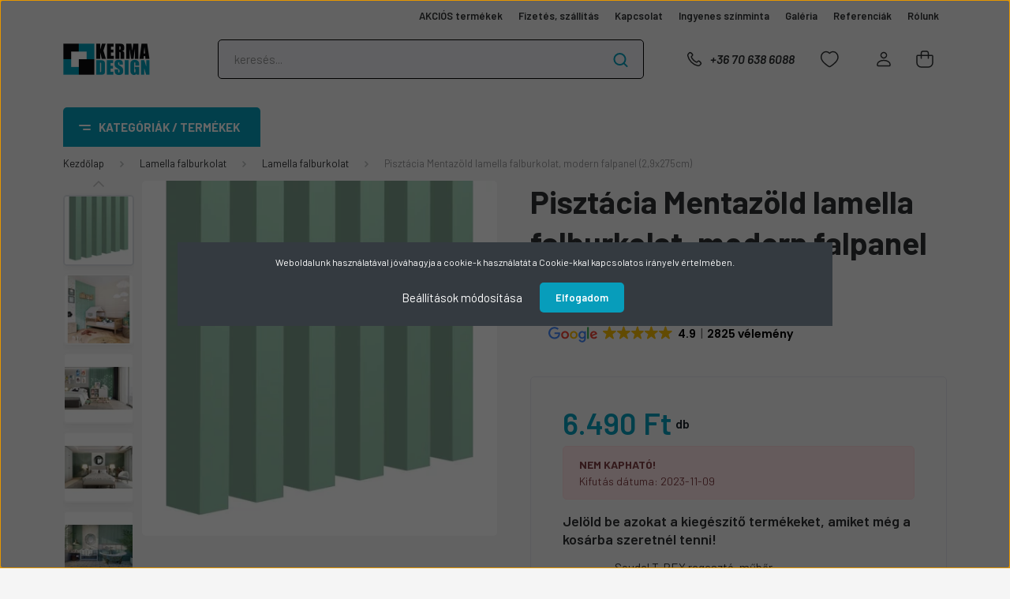

--- FILE ---
content_type: text/html; charset=UTF-8
request_url: https://kerma.hu/pisztacia-mentazold-lamella-falburkolat-modern-falpanel-29x275cm
body_size: 62956
content:
<!DOCTYPE html>
<html lang="hu" dir="ltr">
<head>
    <title>Pisztácia Mentazöld lamella falburkolat, modern falpanel (2,9x275cm) - Kerma Design</title>
    <meta charset="utf-8">
    <meta name="description" content="Ár: 6.490 Ft. Pisztácia Mentazöld lamella falburkolat, modern falpanel (2,9x275cm) termékünk kedvező áron elvihető. Vásárolj kényelmesen, garanciával, pár perc alatt webáruházunkból!">
    <meta name="robots" content="index, follow">
    <link rel="image_src" href="https://kermadesign.cdn.shoprenter.hu/custom/kermadesign/image/data/product/Lamella/pisztacia-mentazold-falburkolat04.jpg.webp?lastmod=1699515650.1713359714">
    <meta property="og:title" content="Pisztácia Mentazöld lamella falburkolat, modern falpanel (2,9x275cm)" />
    <meta property="og:type" content="product" />
    <meta property="og:url" content="https://kerma.hu/pisztacia-mentazold-lamella-falburkolat-modern-falpanel-29x275cm" />
    <meta property="og:image" content="https://kermadesign.cdn.shoprenter.hu/custom/kermadesign/image/cache/w1719h900q100/product/Lamella/pisztacia-mentazold-falburkolat04.jpg.webp?lastmod=1699515650.1713359714" />
    <meta property="og:description" content="Bordázott, lamella falpanelek 24 különböző színben. Modern falburkolat megoldás, beltéri használatra. Térelválasztónak is alkalmas. A Lamella falécek ragyogó módon hangsúlyozzák minden belső tér jellegét. Függőleges formájuknak..." />
    <link href="https://kermadesign.cdn.shoprenter.hu/custom/kermadesign/image/data/logo/kerma-favicon.jpg?lastmod=1713360262.1713359714" rel="icon" />
    <link href="https://kermadesign.cdn.shoprenter.hu/custom/kermadesign/image/data/logo/kerma-favicon.jpg?lastmod=1713360262.1713359714" rel="apple-touch-icon" />
    <base href="https://kerma.hu:443" />
    <meta name="google-site-verification" content="FbfwrM2fnX7NxNSjaCx8tfi5_xqXAX8qnJgJBTvVueE"/>

    <meta name="viewport" content="width=device-width, initial-scale=1, maximum-scale=1, user-scalable=0">
            <link href="https://kerma.hu/pisztacia-mentazold-lamella-falburkolat-modern-falpanel-29x275cm" rel="canonical">
    
            
                    
                <link rel="preconnect" href="https://fonts.gstatic.com" />
    <link rel="preload" as="style" href="https://fonts.googleapis.com/css2?family=Barlow:ital,wght@0,300;0,400;0,500;0,600;0,700;1,300;1,400;1,500;1,600;1,700&display=swap" />
    <link rel="stylesheet" href="https://fonts.googleapis.com/css2?family=Barlow:ital,wght@0,300;0,400;0,500;0,600;0,700;1,300;1,400;1,500;1,600;1,700&display=swap" media="print" onload="this.media='all'" />
    <noscript>
        <link rel="stylesheet" href="https://fonts.googleapis.com/css2?family=Barlow:ital,wght@0,300;0,400;0,500;0,600;0,700;1,300;1,400;1,500;1,600;1,700&display=swap" />
    </noscript>
    <link href="https://cdnjs.cloudflare.com/ajax/libs/fancybox/3.5.7/jquery.fancybox.min.css" rel="stylesheet" media="print" onload="this.media='all'"/>

            <link rel="stylesheet" href="https://kermadesign.cdn.shoprenter.hu/custom/kermadesign/catalog/view/theme/madrid_global/style/1767723329.1689691390.1729071597.1742986101.css?v=null.1713359714" media="all">
            <link rel="stylesheet" href="https://kermadesign.cdn.shoprenter.hu/custom/kermadesign/catalog/view/theme/madrid_global/stylesheet/stylesheet.css?v=1742986100" media="screen">
        <script>
        window.nonProductQuality = 100;
    </script>
    <script src="https://kermadesign.cdn.shoprenter.hu/catalog/view/javascript/jquery/jquery-1.10.2.min.js?v=1484139539"></script>

            
    
    <!-- Header JavaScript codes -->
            <script src="https://kermadesign.cdn.shoprenter.hu/web/compiled/js/countdown.js?v=1768831127"></script>
                    <script src="https://kermadesign.cdn.shoprenter.hu/web/compiled/js/base.js?v=1768831127"></script>
                    <script src="https://kermadesign.cdn.shoprenter.hu/web/compiled/js/productreview.js?v=1768831127"></script>
                    <script src="https://kermadesign.cdn.shoprenter.hu/web/compiled/js/before_starter2_head.js?v=1768831127"></script>
                    <script src="https://kermadesign.cdn.shoprenter.hu/web/compiled/js/before_starter2_productpage.js?v=1768831127"></script>
                    <script src="https://kermadesign.cdn.shoprenter.hu/web/compiled/js/nanobar.js?v=1768831127"></script>
                    <!-- Header jQuery onLoad scripts -->
    <script>window.countdownFormat='%D:%H:%M:%S';var BASEURL='https://kerma.hu';Currency={"symbol_left":"","symbol_right":" Ft","decimal_place":0,"decimal_point":",","thousand_point":".","currency":"HUF","value":1};var ShopRenter=ShopRenter||{};ShopRenter.product={"id":76544,"sku":"ULM-023","currency":"HUF","unitName":"db","price":6490,"name":"Piszt\u00e1cia Mentaz\u00f6ld lamella falburkolat, modern falpanel (2,9x275cm)","brand":"","currentVariant":[],"parent":{"id":76544,"sku":"ULM-023","unitName":"db","price":6490,"name":"Piszt\u00e1cia Mentaz\u00f6ld lamella falburkolat, modern falpanel (2,9x275cm)"}};$(document).ready(function(){});$(window).load(function(){var init_relatedproducts_Scroller=function(){$("#relatedproducts .aurora-scroll-click-mode").each(function(){var max=0;$(this).find($(".list_prouctname")).each(function(){var h=$(this).height();max=h>max?h:max;});$(this).find($(".list_prouctname")).each(function(){$(this).height(max);});});$("#relatedproducts .aurora-scroll-click-mode").auroraScroll({autoMode:"click",frameRate:60,speed:2.5,direction:-1,elementClass:"product-snapshot",pauseAfter:false,horizontal:true,visible:1,arrowsPosition:1},function(){initAurora();});}
init_relatedproducts_Scroller();var init_similar_products_Scroller=function(){$("#similar_products .aurora-scroll-click-mode").each(function(){var max=0;$(this).find($(".list_prouctname")).each(function(){var h=$(this).height();max=h>max?h:max;});$(this).find($(".list_prouctname")).each(function(){$(this).height(max);});});$("#similar_products .aurora-scroll-click-mode").auroraScroll({autoMode:"click",frameRate:60,speed:2.5,direction:-1,elementClass:"product-snapshot",pauseAfter:false,horizontal:true,visible:1,arrowsPosition:1},function(){initAurora();});}
init_similar_products_Scroller();});</script><script src="https://kermadesign.cdn.shoprenter.hu/web/compiled/js/vue/manifest.bundle.js?v=1768831124"></script><script>var ShopRenter=ShopRenter||{};ShopRenter.onCartUpdate=function(callable){document.addEventListener('cartChanged',callable)};ShopRenter.onItemAdd=function(callable){document.addEventListener('AddToCart',callable)};ShopRenter.onItemDelete=function(callable){document.addEventListener('deleteCart',callable)};ShopRenter.onSearchResultViewed=function(callable){document.addEventListener('AuroraSearchResultViewed',callable)};ShopRenter.onSubscribedForNewsletter=function(callable){document.addEventListener('AuroraSubscribedForNewsletter',callable)};ShopRenter.onCheckoutInitiated=function(callable){document.addEventListener('AuroraCheckoutInitiated',callable)};ShopRenter.onCheckoutShippingInfoAdded=function(callable){document.addEventListener('AuroraCheckoutShippingInfoAdded',callable)};ShopRenter.onCheckoutPaymentInfoAdded=function(callable){document.addEventListener('AuroraCheckoutPaymentInfoAdded',callable)};ShopRenter.onCheckoutOrderConfirmed=function(callable){document.addEventListener('AuroraCheckoutOrderConfirmed',callable)};ShopRenter.onCheckoutOrderPaid=function(callable){document.addEventListener('AuroraOrderPaid',callable)};ShopRenter.onCheckoutOrderPaidUnsuccessful=function(callable){document.addEventListener('AuroraOrderPaidUnsuccessful',callable)};ShopRenter.onProductPageViewed=function(callable){document.addEventListener('AuroraProductPageViewed',callable)};ShopRenter.onMarketingConsentChanged=function(callable){document.addEventListener('AuroraMarketingConsentChanged',callable)};ShopRenter.onCustomerRegistered=function(callable){document.addEventListener('AuroraCustomerRegistered',callable)};ShopRenter.onCustomerLoggedIn=function(callable){document.addEventListener('AuroraCustomerLoggedIn',callable)};ShopRenter.onCustomerUpdated=function(callable){document.addEventListener('AuroraCustomerUpdated',callable)};ShopRenter.onCartPageViewed=function(callable){document.addEventListener('AuroraCartPageViewed',callable)};ShopRenter.customer={"userId":0,"userClientIP":"3.133.109.19","userGroupId":8,"customerGroupTaxMode":"gross","customerGroupPriceMode":"only_gross","email":"","phoneNumber":"","name":{"firstName":"","lastName":""}};ShopRenter.theme={"name":"madrid_global","family":"madrid","parent":""};ShopRenter.shop={"name":"kermadesign","locale":"hu","currency":{"code":"HUF","rate":1},"domain":"kermadesign.myshoprenter.hu"};ShopRenter.page={"route":"product\/product","queryString":"pisztacia-mentazold-lamella-falburkolat-modern-falpanel-29x275cm"};ShopRenter.formSubmit=function(form,callback){callback();};let loadedAsyncScriptCount=0;function asyncScriptLoaded(position){loadedAsyncScriptCount++;if(position==='body'){if(document.querySelectorAll('.async-script-tag').length===loadedAsyncScriptCount){if(/complete|interactive|loaded/.test(document.readyState)){document.dispatchEvent(new CustomEvent('asyncScriptsLoaded',{}));}else{document.addEventListener('DOMContentLoaded',()=>{document.dispatchEvent(new CustomEvent('asyncScriptsLoaded',{}));});}}}}</script><script type="text/javascript"async class="async-script-tag"onload="asyncScriptLoaded('header')"src="https://static2.rapidsearch.dev/resultpage.js?shop=kermadesign.shoprenter.hu"></script><script type="text/javascript"async class="async-script-tag"onload="asyncScriptLoaded('header')"src="https://www.onlinepenztarca.hu/js/onlinepenztarcajs.js?btr=gcIyi-Erbvd-GheBl-ldfcw"></script><script type="text/javascript"async class="async-script-tag"onload="asyncScriptLoaded('header')"src="https://onsite.optimonk.com/script.js?account=194174"></script><script type="text/javascript"async class="async-script-tag"onload="asyncScriptLoaded('header')"src="https://api-one-conv-measure.heureka.group/shoprenter_app/ocm_js?shop_id=119608&domain=arukereso.hu"></script><script type="text/javascript"src="https://kermadesign.cdn.shoprenter.hu/web/compiled/js/vue/customerEventDispatcher.bundle.js?v=1768831124"></script><!--Custom header scripts--><script>document.addEventListener("DOMContentLoaded",function(){var target=document.querySelector(".product-page-middle-1");if(target){var script=document.createElement("script");script.src="https://cdn.trustindex.io/loader.js?415e515347c828b484eb62607";script.defer=true;script.async=true;target.insertAdjacentElement("afterend",script);}});</script><script>document.addEventListener("DOMContentLoaded",function(){var target=document.querySelector(".product-page-product-name");if(target){var script=document.createElement("script");script.src="https://cdn.trustindex.io/loader.js?8a1891f43965638c4d2698d8d5f";script.defer=true;script.async=true;target.insertAdjacentElement("afterend",script);}});</script>                
            
            <script>window.dataLayer=window.dataLayer||[];function gtag(){dataLayer.push(arguments)};var ShopRenter=ShopRenter||{};ShopRenter.config=ShopRenter.config||{};ShopRenter.config.googleConsentModeDefaultValue="denied";</script>                        <script type="text/javascript" src="https://kermadesign.cdn.shoprenter.hu/web/compiled/js/vue/googleConsentMode.bundle.js?v=1768831124"></script>

            <!-- Meta Pixel Code -->
<script>
!function(f,b,e,v,n,t,s)
{if(f.fbq)return;n=f.fbq=function(){n.callMethod?
n.callMethod.apply(n,arguments):n.queue.push(arguments)};
if(!f._fbq)f._fbq=n;n.push=n;n.loaded=!0;n.version='2.0';
n.queue=[];t=b.createElement(e);t.async=!0;
t.src=v;s=b.getElementsByTagName(e)[0];
s.parentNode.insertBefore(t,s)}(window, document,'script',
'https://connect.facebook.net/en_US/fbevents.js');
fbq('consent', 'revoke');
fbq('init', '2237705212971898');
fbq('track', 'PageView');
document.addEventListener('AuroraProductPageViewed', function(auroraEvent) {
                    fbq('track', 'ViewContent', {
                        content_type: 'product',
                        content_ids: [auroraEvent.detail.product.id.toString()],
                        value: parseFloat(auroraEvent.detail.product.grossUnitPrice),
                        currency: auroraEvent.detail.product.currency
                    }, {
                        eventID: auroraEvent.detail.event.id
                    });
                });
document.addEventListener('AuroraAddedToCart', function(auroraEvent) {
    var fbpId = [];
    var fbpValue = 0;
    var fbpCurrency = '';

    auroraEvent.detail.products.forEach(function(item) {
        fbpValue += parseFloat(item.grossUnitPrice) * item.quantity;
        fbpId.push(item.id);
        fbpCurrency = item.currency;
    });


    fbq('track', 'AddToCart', {
        content_ids: fbpId,
        content_type: 'product',
        value: fbpValue,
        currency: fbpCurrency
    }, {
        eventID: auroraEvent.detail.event.id
    });
})
window.addEventListener('AuroraMarketingCookie.Changed', function(event) {
            let consentStatus = event.detail.isAccepted ? 'grant' : 'revoke';
            if (typeof fbq === 'function') {
                fbq('consent', consentStatus);
            }
        });
</script>
<noscript><img height="1" width="1" style="display:none"
src="https://www.facebook.com/tr?id=2237705212971898&ev=PageView&noscript=1"
/></noscript>
<!-- End Meta Pixel Code -->
            <!-- Google Tag Manager -->
<script>(function(w,d,s,l,i){w[l]=w[l]||[];w[l].push({'gtm.start':
new Date().getTime(),event:'gtm.js'});var f=d.getElementsByTagName(s)[0],
j=d.createElement(s),dl=l!='dataLayer'?'&l='+l:'';j.async=true;j.src=
'https://www.googletagmanager.com/gtm.js?id='+i+dl;f.parentNode.insertBefore(j,f);
})(window,document,'script','dataLayer','GTM-MQ2PDV4');</script>
<!-- End Google Tag Manager -->
            
            <meta name="google-site-verification" content="W-pU3zFTldo9s4h4a1-FWYt6qzNomyn1Oa3UA5Mppeo"/>

                <!--Global site tag(gtag.js)--><script async src="https://www.googletagmanager.com/gtag/js?id=G-L9F3300J7H"></script><script>window.dataLayer=window.dataLayer||[];function gtag(){dataLayer.push(arguments);}
gtag('js',new Date());gtag('config','G-L9F3300J7H');gtag('config','AW-979218168',{"allow_enhanced_conversions":true});gtag('config','AW-11140290861',{"allow_enhanced_conversions":true});gtag('config','AW-17763441254');</script>                                <script type="text/javascript" src="https://kermadesign.cdn.shoprenter.hu/web/compiled/js/vue/GA4EventSender.bundle.js?v=1768831124"></script>

    
    
</head>

    
<body id="body" class="page-body product-page-body show-quantity-in-module show-quantity-in-category madrid_global-body desktop-device-body vertical-category-menu " role="document">
<script>ShopRenter.theme.breakpoints={'xs':0,'sm':576,'md':768,'lg':992,'xl':1200,'xxl':1400}</script><!--Google Tag Manager(noscript)--><!--Google<!--End Google Tag Manager(noscript)-->
                    

<!-- cached --><div class="Fixed nanobar bg-dark js-nanobar-first-login">
    <div class="container nanobar-container">
        <div class="row flex-column flex-sm-row">
            <div class="col-12 col-sm-6 col-lg-8 nanobar-text-cookies align-self-center text-sm-left">
                Weboldalunk használatával jóváhagyja a cookie-k használatát a Cookie-kkal kapcsolatos irányelv értelmében.
            </div>
            <div class="col-12 col-sm-6 col-lg-4 nanobar-buttons m-sm-0 text-center text-sm-right">
                <a href="#" class="btn btn-link nanobar-settings-button js-nanobar-settings-button">
                    Beállítások módosítása
                </a>
                <a href="#" class="btn btn-primary nanobar-btn js-nanobar-close-cookies" data-button-save-text="Beállítások mentése">
                    Elfogadom
                </a>
            </div>
        </div>
        <div class="nanobar-cookies js-nanobar-cookies flex-column flex-sm-row text-left pt-3 mt-3" style="display: none;">
            <div class="form-check pt-2 pb-2 pr-2 mb-0">
                <input class="form-check-input" type="checkbox" name="required_cookies" disabled checked />
                <label class="form-check-label">
                    Szükséges cookie-k
                    <div class="cookies-help-text text-muted">
                        Ezek a cookie-k segítenek abban, hogy a webáruház használható és működőképes legyen.
                    </div>
                </label>
            </div>
            <div class="form-check pt-2 pb-2 pr-2 mb-0">
                <input class="form-check-input js-nanobar-marketing-cookies" type="checkbox" name="marketing_cookies"
                         checked />
                <label class="form-check-label">
                    Marketing cookie-k
                    <div class="cookies-help-text text-muted">
                        Ezeket a cookie-k segítenek abban, hogy a Te érdeklődési körödnek megfelelő reklámokat és termékeket jelenítsük meg a webáruházban.
                    </div>
                </label>
            </div>
        </div>
    </div>
</div>

<script>
    (function ($) {
        $(document).ready(function () {
            new AuroraNanobar.FirstLogNanobarCheckbox(jQuery('.js-nanobar-first-login'), 'modal');
        });
    })(jQuery);
</script>
<!-- /cached -->
<!-- cached --><div class="Fixed nanobar bg-dark js-nanobar-free-shipping">
    <div class="container nanobar-container">
        <button type="button" class="close js-nanobar-close" aria-label="Close">
            <span aria-hidden="true">&times;</span>
        </button>
        <div class="nanobar-text px-3"></div>
    </div>
</div>

<script>$(document).ready(function(){document.nanobarInstance=new AuroraNanobar.FreeShippingNanobar($('.js-nanobar-free-shipping'),'modal','0','','1');});</script><!-- /cached -->
                <!-- page-wrap -->

                <div class="page-wrap">
                                                

    <header class="sticky-head">
        <div class="sticky-head-inner">
                    <div class="header-top-line">
                <div class="container">
                    <div class="header-top d-flex justify-content-end">
                        <!-- cached -->
    <ul class="nav headermenu-list">
                    <li class="nav-item">
                <a href="https://kerma.hu/index.php?route=product/list&amp;special=1"
                   target="_self"
                   class="nav-link "
                    title="AKCIÓS termékek"
                >
                    AKCIÓS termékek
                </a>
                            </li>
                    <li class="nav-item">
                <a href="https://kerma.hu/fizetes-szallitas-34"
                   target="_self"
                   class="nav-link "
                    title="Fizetés, szállítás"
                >
                    Fizetés, szállítás
                </a>
                            </li>
                    <li class="nav-item">
                <a href="https://kerma.hu/index.php?route=information/contact"
                   target="_self"
                   class="nav-link "
                    title="Kapcsolat"
                >
                    Kapcsolat
                </a>
                            </li>
                    <li class="nav-item">
                <a href="https://kerma.hu/ingyenes-szinminta-54"
                   target="_self"
                   class="nav-link "
                    title="Ingyenes színminta"
                >
                    Ingyenes színminta
                </a>
                            </li>
                    <li class="nav-item">
                <a href="https://kerma.hu/galeria-66"
                   target="_self"
                   class="nav-link "
                    title="Galéria"
                >
                    Galéria
                </a>
                            </li>
                    <li class="nav-item">
                <a href="https://kerma.hu/referenciak-4"
                   target="_self"
                   class="nav-link "
                    title="Referenciák"
                >
                    Referenciák
                </a>
                            </li>
                    <li class="nav-item">
                <a href="https://kerma.hu/rolunk-51"
                   target="_self"
                   class="nav-link "
                    title="Rólunk"
                >
                    Rólunk
                </a>
                            </li>
            </ul>
            <script>$(function(){if($(window).width()>992){window.addEventListener('load',function(){var menu_triggers=document.querySelectorAll('.headermenu-list li.dropdown > a');for(var i=0;i<menu_triggers.length;i++){menu_triggers[i].addEventListener('focus',function(e){for(var j=0;j<menu_triggers.length;j++){menu_triggers[j].parentNode.classList.remove('focus');}
this.parentNode.classList.add('focus');},false);menu_triggers[i].addEventListener('touchend',function(e){if(!this.parentNode.classList.contains('focus')){e.preventDefault();e.target.focus();}},false);}},false);}});</script>    <!-- /cached -->
                        
                        
                    </div>
                </div>
            </div>
            <div class="header-middle-line ">
                <div class="container">
                    <div class="header-middle">
                        <nav class="navbar navbar-expand-lg">
                            <button id="js-hamburger-icon" class="d-flex d-lg-none" title="Menü">
                                <div class="hamburger-icon position-relative">
                                    <div class="hamburger-icon-line position-absolute line-1"></div>
                                    <div class="hamburger-icon-line position-absolute line-3"></div>
                                </div>
                            </button>
                                                            <!-- cached -->
    <a class="navbar-brand" href="/"><img style="border: 0; max-width: 220px;" src="https://kermadesign.cdn.shoprenter.hu/custom/kermadesign/image/cache/w220h100m00/logo/kerma-design-logo.png?v=1649430511" title="Kerma Design Falburkolat Webáruház" alt="Kerma Design Falburkolat Webáruház" /></a>
<!-- /cached -->
                                
<div class="dropdown search-module d-flex">
    <div class="input-group">
        <input class="form-control disableAutocomplete" type="text" placeholder="keresés..." value=""
               id="filter_keyword" 
               onclick="this.value=(this.value==this.defaultValue)?'':this.value;"/>
        <div class="input-group-append">
            <button title="Keresés" class="btn btn-link" onclick="moduleSearch();">
                <svg width="19" height="18" viewBox="0 0 19 18" fill="none" xmlns="http://www.w3.org/2000/svg">
    <path d="M17.4492 17L13.4492 13M8.47698 15.0555C4.59557 15.0555 1.44922 11.9092 1.44922 8.02776C1.44922 4.14635 4.59557 1 8.47698 1C12.3584 1 15.5047 4.14635 15.5047 8.02776C15.5047 11.9092 12.3584 15.0555 8.47698 15.0555Z" stroke="currentColor" stroke-width="2" stroke-linecap="round" stroke-linejoin="round"/>
</svg>

            </button>
        </div>
    </div>

    <input type="hidden" id="filter_description" value="1"/>
    <input type="hidden" id="search_shopname" value="kermadesign"/>
    <div id="results" class="dropdown-menu search-results p-0"></div>
</div>



                                                                                    <a class="nav-link header-phone-box header-middle-right-link d-none d-lg-flex" href="tel:+36 70 638 6088">
                                <svg width="24" height="24" viewBox="0 0 24 24" fill="none" xmlns="http://www.w3.org/2000/svg">
    <path fill-rule="evenodd" clip-rule="evenodd" d="M10.8561 13.1444C9.68615 11.9744 8.80415 10.6644 8.21815 9.33536C8.09415 9.05436 8.16715 8.72536 8.38415 8.50836L9.20315 7.69036C9.87415 7.01936 9.87415 6.07036 9.28815 5.48436L8.11415 4.31036C7.33315 3.52936 6.06715 3.52936 5.28615 4.31036L4.63415 4.96236C3.89315 5.70336 3.58415 6.77236 3.78415 7.83236C4.27815 10.4454 5.79615 13.3064 8.24515 15.7554C10.6941 18.2044 13.5551 19.7224 16.1681 20.2164C17.2281 20.4164 18.2971 20.1074 19.0381 19.3664L19.6891 18.7154C20.4701 17.9344 20.4701 16.6684 19.6891 15.8874L18.5161 14.7144C17.9301 14.1284 16.9801 14.1284 16.3951 14.7144L15.4921 15.6184C15.2751 15.8354 14.9461 15.9084 14.6651 15.7844C13.3361 15.1974 12.0261 14.3144 10.8561 13.1444Z" stroke="currentColor" stroke-width="1.5" stroke-linecap="round" stroke-linejoin="round"/>
</svg>

                                +36 70 638 6088
                            </a>
                                                                                    <div id="js-wishlist-module-wrapper">
                                <hx:include src="/_fragment?_path=_format%3Dhtml%26_locale%3Den%26_controller%3Dmodule%252Fwishlist&amp;_hash=tqB6IDUVWj6RPZFMFRCPulhR2pGpjknv6HzpmG8rtow%3D"></hx:include>
                            </div>
                                                        <!-- cached -->
    <ul class="nav login-list">
                    <li class="nav-item">
                <a class="nav-link header-middle-right-link" href="index.php?route=account/login" title="Belépés / Regisztráció">
                    <span class="header-user-icon">
                        <svg width="18" height="20" viewBox="0 0 18 20" fill="none" xmlns="http://www.w3.org/2000/svg">
    <path fill-rule="evenodd" clip-rule="evenodd" d="M11.4749 2.52513C12.8417 3.89197 12.8417 6.10804 11.4749 7.47488C10.1081 8.84172 7.89199 8.84172 6.52515 7.47488C5.15831 6.10804 5.15831 3.89197 6.52515 2.52513C7.89199 1.15829 10.1081 1.15829 11.4749 2.52513Z" stroke="currentColor" stroke-width="1.5" stroke-linecap="round" stroke-linejoin="round"/>
    <path fill-rule="evenodd" clip-rule="evenodd" d="M1 16.5V17.5C1 18.052 1.448 18.5 2 18.5H16C16.552 18.5 17 18.052 17 17.5V16.5C17 13.474 13.048 11.508 9 11.508C4.952 11.508 1 13.474 1 16.5Z" stroke="currentColor" stroke-width="1.5" stroke-linecap="round" stroke-linejoin="round"/>
</svg>

                    </span>
                </a>
            </li>
            </ul>
<!-- /cached -->
                            <div id="header-cart-wrapper">
                                <div id="js-cart">
                                    <hx:include src="/_fragment?_path=_format%3Dhtml%26_locale%3Den%26_controller%3Dmodule%252Fcart&amp;_hash=TUACmJJOcG8kGdD2%2Fq8GaKwIatkg9oH8jqnre25g3Kw%3D"></hx:include>
                                </div>
                            </div>
                        </nav>
                    </div>
                </div>
            </div>
            <div class="header-bottom-line d-none d-lg-block">
                <div class="container">
                    


                    
            <div id="module_category_wrapper" class="module-category-wrapper">
        <div id="category" class="module content-module header-position category-module" >
                    <div class="module-head">
                            <span class="category-menu-hamburger-icon"></span>
                        <div class="module-head-title">Kategóriák / Termékek</div>
        </div>
            <div class="module-body">
                    <div id="category-nav">
        

    <ul class="nav nav-pills category category-menu sf-menu sf-horizontal cached">
        <li id="cat_6688" class="nav-item item category-list module-list parent even">
    <a href="https://kerma.hu/akcios-termekek-kerma-design" class="nav-link">
                <span>Akciós termékek</span>
    </a>
            <ul class="nav flex-column children"><li id="cat_6691" class="nav-item item category-list module-list even">
    <a href="https://kerma.hu/akcios-termekek-kerma-design/akcios-pvc-falpanel" class="nav-link">
                <span>PVC falpanel</span>
    </a>
    </li><li id="cat_6692" class="nav-item item category-list module-list odd">
    <a href="https://kerma.hu/akcios-termekek-kerma-design/akcios-polisztirol-falburkolat" class="nav-link">
                <span>Polisztirol falburkolat</span>
    </a>
    </li><li id="cat_6695" class="nav-item item category-list module-list even">
    <a href="https://kerma.hu/akcios-termekek-kerma-design/akcios-ontapados-tapeta" class="nav-link">
                <span>Öntapadós tapéta</span>
    </a>
    </li><li id="cat_6696" class="nav-item item category-list module-list odd">
    <a href="https://kerma.hu/akcios-termekek-kerma-design/akcios-kerma-falpanelek" class="nav-link">
                <span>Kerma falpanelek</span>
    </a>
    </li><li id="cat_6698" class="nav-item item category-list module-list even">
    <a href="https://kerma.hu/akcios-termekek-kerma-design/akcios-cukornadrost-falpanel" class="nav-link">
                <span>Cukornádrost falpanel</span>
    </a>
    </li><li id="cat_6700" class="nav-item item category-list module-list odd">
    <a href="https://kerma.hu/akcios-termekek-kerma-design/akcios-polisztirol-almennyezer" class="nav-link">
                <span>Polisztirol álmennyezet</span>
    </a>
    </li></ul>
    </li><li id="cat_6795" class="nav-item item category-list module-list odd">
    <a href="https://kerma.hu/kulteri-falpanelek" class="nav-link">
                <span>Kültéri falpanelek</span>
    </a>
    </li><li id="cat_6618" class="nav-item item category-list module-list parent even">
    <a href="https://kerma.hu/mubor-textil-es-filc-falpanel-6618" class="nav-link">
                <span>Műbőr falpanel</span>
    </a>
            <ul class="nav flex-column children"><li id="cat_6509" class="nav-item item category-list module-list even">
    <a href="https://kerma.hu/mubor-textil-es-filc-falpanel-6618/kerma-borpanelek" class="nav-link">
                <span>Kerma műbőr falpanel</span>
    </a>
    </li><li id="cat_6515" class="nav-item item category-list module-list odd">
    <a href="https://kerma.hu/mubor-textil-es-filc-falpanel-6618/kerma-falvedok" class="nav-link">
                <span>Kerma műbőr falvédő</span>
    </a>
    </li><li id="cat_6539" class="nav-item item category-list module-list even">
    <a href="https://kerma.hu/mubor-textil-es-filc-falpanel-6618/kerma-extra-falvedok" class="nav-link">
                <span>Kerma extra falvédő</span>
    </a>
    </li><li id="cat_6514" class="nav-item item category-list module-list odd">
    <a href="https://kerma.hu/mubor-textil-es-filc-falpanel-6618/kerma-eloszobafalak" class="nav-link">
                <span>Kerma előszobafal</span>
    </a>
    </li><li id="cat_6782" class="nav-item item category-list module-list even">
    <a href="https://kerma.hu/mubor-textil-es-filc-falpanel-6618/kerma-textil-mubor-agyveg" class="nav-link">
                <span>Kerma textil és műbőr ágyvég</span>
    </a>
    </li><li id="cat_6526" class="nav-item item category-list module-list odd">
    <a href="https://kerma.hu/mubor-textil-es-filc-falpanel-6618/kerma-nyomtatott-falvedok" class="nav-link">
                <span>Kerma nyomtatott falvédő</span>
    </a>
    </li><li id="cat_6537" class="nav-item item category-list module-list even">
    <a href="https://kerma.hu/mubor-textil-es-filc-falpanel-6618/kerma-nyomtatott-falikepek" class="nav-link">
                <span>Kerma nyomtatott falikép</span>
    </a>
    </li></ul>
    </li><li id="cat_6833" class="nav-item item category-list module-list parent odd">
    <a href="https://kerma.hu/textil-es-filc-falpanel" class="nav-link">
                <span>Textil és filc falpanel</span>
    </a>
            <ul class="nav flex-column children"><li id="cat_6549" class="nav-item item category-list module-list even">
    <a href="https://kerma.hu/textil-es-filc-falpanel/kerma-textil-falpanelek-6549" class="nav-link">
                <span>Kerma textil falvédő és panel</span>
    </a>
    </li><li id="cat_6803" class="nav-item item category-list module-list odd">
    <a href="https://kerma.hu/textil-es-filc-falpanel/kerma-cubes-falpanel" class="nav-link">
                <span>Kerma Cubes falpanel</span>
    </a>
    </li><li id="cat_6528" class="nav-item item category-list module-list even">
    <a href="https://kerma.hu/textil-es-filc-falpanel/kerma-filc-falpanelek" class="nav-link">
                <span>Kerma filc falpanel</span>
    </a>
    </li><li id="cat_6768" class="nav-item item category-list module-list odd">
    <a href="https://kerma.hu/textil-es-filc-falpanel/muszorme-falpanelek" class="nav-link">
                <span>Kerma műszőrme falpanel </span>
    </a>
    </li><li id="cat_6685" class="nav-item item category-list module-list even">
    <a href="https://kerma.hu/textil-es-filc-falpanel/obubble-filc-falpanelek" class="nav-link">
                <span>Obubble filc falpanel</span>
    </a>
    </li></ul>
    </li><li id="cat_6546" class="nav-item item category-list module-list parent even">
    <a href="https://kerma.hu/pvc-falpanelek-6546" class="nav-link">
                <span>PVC falpanel</span>
    </a>
            <ul class="nav flex-column children"><li id="cat_6524" class="nav-item item category-list module-list even">
    <a href="https://kerma.hu/pvc-falpanelek-6546/flexwall-pvc-panelek" class="nav-link">
                <span>Kő és téglamintás PVC falpanel</span>
    </a>
    </li><li id="cat_6525" class="nav-item item category-list module-list odd">
    <a href="https://kerma.hu/pvc-falpanelek-6546/regul-pvc-panelek" class="nav-link">
                <span>Famintás PVC falpanel</span>
    </a>
    </li><li id="cat_6533" class="nav-item item category-list module-list even">
    <a href="https://kerma.hu/pvc-falpanelek-6546/m-flex-pvc-dekor-panelek" class="nav-link">
                <span>Csempemintás PVC falpanel</span>
    </a>
    </li><li id="cat_6544" class="nav-item item category-list module-list odd">
    <a href="https://kerma.hu/pvc-falpanelek-6546/pvc-muanyag-profilok" class="nav-link">
                <span>PVC műanyag profil</span>
    </a>
    </li></ul>
    </li><li id="cat_6785" class="nav-item item category-list module-list parent odd">
    <a href="https://kerma.hu/falvedo-6785" class="nav-link">
                <span>Falvédő</span>
    </a>
            <ul class="nav flex-column children"><li id="cat_6788" class="nav-item item category-list module-list even">
    <a href="https://kerma.hu/falvedo-6785/kerma-mubor-falvedo-6788" class="nav-link">
                <span>Kerma műbőr falvédő</span>
    </a>
    </li><li id="cat_6789" class="nav-item item category-list module-list odd">
    <a href="https://kerma.hu/falvedo-6785/kerma-extra-falvedo-6789" class="nav-link">
                <span>Kerma extra falvédő</span>
    </a>
    </li></ul>
    </li><li id="cat_6597" class="nav-item item category-list module-list parent even">
    <a href="https://kerma.hu/polisztirol-falburkolat-6597" class="nav-link">
                <span>Polisztirol falburkolat</span>
    </a>
            <ul class="nav flex-column children"><li id="cat_6517" class="nav-item item category-list module-list even">
    <a href="https://kerma.hu/polisztirol-falburkolat-6597/polisztirol-falpanelek" class="nav-link">
                <span>Polisztirol falpanel</span>
    </a>
    </li><li id="cat_6529" class="nav-item item category-list module-list odd">
    <a href="https://kerma.hu/polisztirol-falburkolat-6597/marbet-polisztirol-almennyezetek" class="nav-link">
                <span>Marbet polisztirol álmennyezet</span>
    </a>
    </li><li id="cat_6541" class="nav-item item category-list module-list even">
    <a href="https://kerma.hu/polisztirol-falburkolat-6597/stikwall-falpanelek" class="nav-link">
                <span>Stikwall falpanel</span>
    </a>
    </li></ul>
    </li><li id="cat_6547" class="nav-item item category-list module-list parent odd">
    <a href="https://kerma.hu/ontapados-tapetak-6547" class="nav-link">
                <span>Öntapadós tapéta és fólia</span>
    </a>
            <ul class="nav flex-column children"><li id="cat_6508" class="nav-item item category-list module-list even">
    <a href="https://kerma.hu/ontapados-tapetak-6547/csempe-ko-marvanymintas-ontapados-tapetak" class="nav-link">
                <span> Kőmintás öntapadós tapéta</span>
    </a>
    </li><li id="cat_6621" class="nav-item item category-list module-list odd">
    <a href="https://kerma.hu/ontapados-tapetak-6547/csempe-es-marvanymintas-ontapados-tapeta-6621" class="nav-link">
                <span>Csempe és márványmintás öntapadós tapéta</span>
    </a>
    </li><li id="cat_6516" class="nav-item item category-list module-list even">
    <a href="https://kerma.hu/ontapados-tapetak-6547/famintas-ontapados-tapetak" class="nav-link">
                <span>Famintás öntapadós tapéta</span>
    </a>
    </li><li id="cat_6520" class="nav-item item category-list module-list odd">
    <a href="https://kerma.hu/ontapados-tapetak-6547/mintas-ontapados-tapetak" class="nav-link">
                <span>Mintás öntapadós tapéta</span>
    </a>
    </li><li id="cat_6518" class="nav-item item category-list module-list even">
    <a href="https://kerma.hu/ontapados-tapetak-6547/egyszinu-ontapados-tapetak" class="nav-link">
                <span>Egyszínű öntapadós tapéta</span>
    </a>
    </li><li id="cat_6809" class="nav-item item category-list module-list odd">
    <a href="https://kerma.hu/ontapados-tapetak-6547/ablakfolia-6809" class="nav-link">
                <span>Ablakfólia</span>
    </a>
    </li><li id="cat_6859" class="nav-item item category-list module-list even">
    <a href="https://kerma.hu/ontapados-tapetak-6547/kor-alaku-ontapados-poszter-tapeta-6859" class="nav-link">
                <span>Kör alakú öntapadós poszter tapéta</span>
    </a>
    </li></ul>
    </li><li id="cat_6622" class="nav-item item category-list module-list parent even">
    <a href="https://kerma.hu/tapeta-6622" class="nav-link">
                <span>Tapéta</span>
    </a>
            <ul class="nav flex-column children"><li id="cat_6661" class="nav-item item category-list module-list even">
    <a href="https://kerma.hu/tapeta-6622/lamella-tapeta-6661" class="nav-link">
                <span>Lamella tapéta</span>
    </a>
    </li><li id="cat_6623" class="nav-item item category-list module-list odd">
    <a href="https://kerma.hu/tapeta-6622/kor-tapeta-6623" class="nav-link">
                <span>Kör tapéta</span>
    </a>
    </li></ul>
    </li><li id="cat_6599" class="nav-item item category-list module-list parent odd">
    <a href="https://kerma.hu/lamella-falburkolat-6599" class="nav-link">
                <span>Lamella falburkolat</span>
    </a>
            <ul class="nav flex-column children"><li id="cat_6793" class="nav-item item category-list module-list even">
    <a href="https://kerma.hu/lamella-falburkolat-6599/kerma-lamella-falpanelek" class="nav-link">
                <span>Kerma lamella</span>
    </a>
    </li><li id="cat_6865" class="nav-item item category-list module-list odd">
    <a href="https://kerma.hu/lamella-falburkolat-6599/famintas-ontapados-lamella-falpanel-6865" class="nav-link">
                <span>Famintás öntapadós lamella falpanel</span>
    </a>
    </li><li id="cat_6658" class="nav-item item category-list module-list even">
    <a href="https://kerma.hu/lamella-falburkolat-6599/lamelio-falburkolat-6658" class="nav-link">
                <span>Lamelio falburkolat</span>
    </a>
    </li><li id="cat_6858" class="nav-item item category-list module-list odd">
    <a href="https://kerma.hu/lamella-falburkolat-6599/pvc-lamella-falpanel" class="nav-link">
                <span>PVC lamella falpanel</span>
    </a>
    </li><li id="cat_6624" class="nav-item item category-list module-list even">
    <a href="https://kerma.hu/lamella-falburkolat-6599/lamella-falburkolat-6624" class="nav-link">
                <span>Lamella falburkolat</span>
    </a>
    </li><li id="cat_6850" class="nav-item item category-list module-list odd">
    <a href="https://kerma.hu/lamella-falburkolat-6599/wpc-lamelio-kulteri-falpanel-6850" class="nav-link">
                <span>WPC Lamelio kültéri falpanel</span>
    </a>
    </li><li id="cat_6811" class="nav-item item category-list module-list even">
    <a href="https://kerma.hu/lamella-falburkolat-6599/terelvalaszto-lamella-6811" class="nav-link">
                <span>Térelválasztó lamella</span>
    </a>
    </li><li id="cat_6845" class="nav-item item category-list module-list odd">
    <a href="https://kerma.hu/lamella-falburkolat-6599/bordazott-filc-falpanel-6845" class="nav-link">
                <span>Bordázott filc falpanel</span>
    </a>
    </li><li id="cat_6625" class="nav-item item category-list module-list even">
    <a href="https://kerma.hu/lamella-falburkolat-6599/3d-skandinav-falpanel-6625" class="nav-link">
                <span>3D skandináv falpanel</span>
    </a>
    </li><li id="cat_6868" class="nav-item item category-list module-list odd">
    <a href="https://kerma.hu/lamella-falburkolat-6599/falpanel-japandi-stilusu-falburkolat" class="nav-link">
                <span>Japandi falpanel</span>
    </a>
    </li></ul>
    </li><li id="cat_6602" class="nav-item item category-list module-list parent even">
    <a href="https://kerma.hu/ontapados-falpanel" class="nav-link">
                <span>Öntapadós falpanel</span>
    </a>
            <ul class="nav flex-column children"><li id="cat_6841" class="nav-item item category-list module-list even">
    <a href="https://kerma.hu/ontapados-falpanel/famintas-ontapados-lamella-falpanel-6841" class="nav-link">
                <span>Famintás öntapadós lamella falpanel</span>
    </a>
    </li><li id="cat_6814" class="nav-item item category-list module-list odd">
    <a href="https://kerma.hu/ontapados-falpanel/fenyes-ontapados-falpanel-6814" class="nav-link">
                <span>Fényes öntapadós falpanel</span>
    </a>
    </li><li id="cat_6660" class="nav-item item category-list module-list even">
    <a href="https://kerma.hu/ontapados-falpanel/ontapados-szivacsos-falmatrica-6660" class="nav-link">
                <span>Öntapadós szivacsos falmatrica</span>
    </a>
    </li></ul>
    </li><li id="cat_6605" class="nav-item item category-list module-list parent odd">
    <a href="https://kerma.hu/ko-es-kohatasu-falburkolat-6605" class="nav-link">
                <span>Tégla-, kő- és fahatású falburkolat</span>
    </a>
            <ul class="nav flex-column children"><li id="cat_6632" class="nav-item item category-list module-list even">
    <a href="https://kerma.hu/ko-es-kohatasu-falburkolat-6605/stikwall-falburkolat-6632" class="nav-link">
                <span>Stikwall falburkolat</span>
    </a>
    </li></ul>
    </li><li id="cat_6608" class="nav-item item category-list module-list parent even">
    <a href="https://kerma.hu/muanyag-falburkolat-6608" class="nav-link">
                <span>Műanyag falburkolat</span>
    </a>
            <ul class="nav flex-column children"><li id="cat_6635" class="nav-item item category-list module-list even">
    <a href="https://kerma.hu/muanyag-falburkolat-6608/wood-look-vinyl-falburkolat-6635" class="nav-link">
                <span>Wood-Look vinyl falburkolat</span>
    </a>
    </li><li id="cat_6829" class="nav-item item category-list module-list odd">
    <a href="https://kerma.hu/muanyag-falburkolat-6608/lvt-vinyl-falburkolat-6829" class="nav-link">
                <span>LVT vinyl falburkolat</span>
    </a>
    </li><li id="cat_6531" class="nav-item item category-list module-list even">
    <a href="https://kerma.hu/muanyag-falburkolat-6608/3d-muanyag-falpanelek" class="nav-link">
                <span>3D műanyag falpanel</span>
    </a>
    </li><li id="cat_6819" class="nav-item item category-list module-list odd">
    <a href="https://kerma.hu/muanyag-falburkolat-6608/soner-konyhai-falpanel-6819" class="nav-link">
                <span>Soner konyhai falpanel</span>
    </a>
    </li><li id="cat_6854" class="nav-item item category-list module-list even">
    <a href="https://kerma.hu/muanyag-falburkolat-6608/wallplex-furdoszoba-panel-6854" class="nav-link">
                <span>Wallplex fürdőszoba panel</span>
    </a>
    </li><li id="cat_6638" class="nav-item item category-list module-list odd">
    <a href="https://kerma.hu/muanyag-falburkolat-6608/wallplex-konyhai-falpanel-6638" class="nav-link">
                <span>Wallplex konyhai falpanel</span>
    </a>
    </li><li id="cat_6849" class="nav-item item category-list module-list even">
    <a href="https://kerma.hu/muanyag-falburkolat-6608/wallplex-plus-konyhahatfal-6849" class="nav-link">
                <span>Wallplex Plus konyhahátfal</span>
    </a>
    </li><li id="cat_6842" class="nav-item item category-list module-list odd">
    <a href="https://kerma.hu/muanyag-falburkolat-6608/marvany-es-kohatasu-falburkolat-6842" class="nav-link">
                <span>Márvány és kőhatású falburkolat</span>
    </a>
    </li></ul>
    </li><li id="cat_6610" class="nav-item item category-list module-list parent odd">
    <a href="https://kerma.hu/cukornadrost-falpanel-6610" class="nav-link">
                <span>Cukornádrost falpanel</span>
    </a>
            <ul class="nav flex-column children"><li id="cat_6505" class="nav-item item category-list module-list even">
    <a href="https://kerma.hu/cukornadrost-falpanel-6610/wallart-bio-falpanelek" class="nav-link">
                <span>WallArt bio falpanel</span>
    </a>
    </li></ul>
    </li><li id="cat_6639" class="nav-item item category-list module-list parent even">
    <a href="https://kerma.hu/munoveny-panel-6639" class="nav-link">
                <span>Műnövény panel</span>
    </a>
            <ul class="nav flex-column children"><li id="cat_6642" class="nav-item item category-list module-list even">
    <a href="https://kerma.hu/munoveny-panel-6639/green-designers-munoveny-6642" class="nav-link">
                <span>Green Designers műnövény zöldfal</span>
    </a>
    </li><li id="cat_6754" class="nav-item item category-list module-list odd">
    <a href="https://kerma.hu/munoveny-panel-6639/nortene-munoveny-zoldfal-modul" class="nav-link">
                <span>Nortene műnövény, zöldfal modul</span>
    </a>
    </li><li id="cat_6838" class="nav-item item category-list module-list even">
    <a href="https://kerma.hu/munoveny-panel-6639/mufu-dekoracio-6838" class="nav-link">
                <span>Műfű dekoráció</span>
    </a>
    </li></ul>
    </li><li id="cat_6548" class="nav-item item category-list module-list parent odd">
    <a href="https://kerma.hu/gipsz-falpanelek-6548" class="nav-link">
                <span>Gipsz falburkolat</span>
    </a>
            <ul class="nav flex-column children"><li id="cat_6507" class="nav-item item category-list module-list even">
    <a href="https://kerma.hu/gipsz-falpanelek-6548/loft-design-gipsz-panelek" class="nav-link">
                <span>Loft Design gipsz panel</span>
    </a>
    </li><li id="cat_6519" class="nav-item item category-list module-list odd">
    <a href="https://kerma.hu/gipsz-falpanelek-6548/artpanel-gipsz-falpanelek" class="nav-link">
                <span>Artpanel gipsz falpanel</span>
    </a>
    </li><li id="cat_6725" class="nav-item item category-list module-list even">
    <a href="https://kerma.hu/gipsz-falpanelek-6548/dunes-gipsz-falpanelek" class="nav-link">
                <span>Dunes gipsz falpanel</span>
    </a>
    </li></ul>
    </li><li id="cat_6611" class="nav-item item category-list module-list parent even">
    <a href="https://kerma.hu/fa-es-parafa-falburkolat-6611" class="nav-link">
                <span>Fa és parafa falburkolat</span>
    </a>
            <ul class="nav flex-column children"><li id="cat_6846" class="nav-item item category-list module-list even">
    <a href="https://kerma.hu/fa-es-parafa-falburkolat-6611/hdf-fa-dekorpanel-6846" class="nav-link">
                <span>HDF fa dekorpanel</span>
    </a>
    </li><li id="cat_6831" class="nav-item item category-list module-list odd">
    <a href="https://kerma.hu/fa-es-parafa-falburkolat-6611/parafa-lap-tekercs-6831" class="nav-link">
                <span>Parafa lap, tekercs</span>
    </a>
    </li></ul>
    </li><li id="cat_6648" class="nav-item item category-list module-list parent odd">
    <a href="https://kerma.hu/ragaszto-szerszam-6648" class="nav-link">
                <span>Ragasztó és szerszám</span>
    </a>
            <ul class="nav flex-column children"><li id="cat_6511" class="nav-item item category-list module-list even">
    <a href="https://kerma.hu/ragaszto-szerszam-6648/ragasztok-szerszamok" class="nav-link">
                <span>Ragasztó</span>
    </a>
    </li><li id="cat_6651" class="nav-item item category-list module-list odd">
    <a href="https://kerma.hu/ragaszto-szerszam-6648/szerszam-6651" class="nav-link">
                <span>Szerszám</span>
    </a>
    </li></ul>
    </li><li id="cat_6766" class="nav-item item category-list module-list even">
    <a href="https://kerma.hu/mubor-meteraru" class="nav-link">
                <span>Műbőr méteráru</span>
    </a>
    </li><li id="cat_6781" class="nav-item item category-list module-list odd">
    <a href="https://kerma.hu/szonyeg-6781" class="nav-link">
                <span>Szőnyeg</span>
    </a>
    </li><li id="cat_6657" class="nav-item item category-list module-list even">
    <a href="https://kerma.hu/akcios-csomagajanlat-6657" class="nav-link">
                <span>Akciós csomagajánlat</span>
    </a>
    </li><li id="cat_6828" class="nav-item item category-list module-list odd">
    <a href="https://kerma.hu/informacios-tablak" class="nav-link">
                <span>Információs tábla</span>
    </a>
    </li><li id="cat_6862" class="nav-item item category-list module-list even">
    <a href="https://kerma.hu/termekminta" class="nav-link">
                <span>Termékminta</span>
    </a>
    </li><li id="cat_6665" class="nav-item item category-list module-list parent odd">
    <a href="https://kerma.hu/konyhai-falpanelek" class="nav-link">
                <span>Konyhai falpanelek</span>
    </a>
            <ul class="nav flex-column children"><li id="cat_6705" class="nav-item item category-list module-list even">
    <a href="https://kerma.hu/konyhai-falpanelek/pvc-panel-6705" class="nav-link">
                <span>PVC panel</span>
    </a>
    </li><li id="cat_6711" class="nav-item item category-list module-list odd">
    <a href="https://kerma.hu/konyhai-falpanelek/wood-look-vinyl-falpanel-6711" class="nav-link">
                <span>Wood-Look vinyl falpanel</span>
    </a>
    </li><li id="cat_6822" class="nav-item item category-list module-list even">
    <a href="https://kerma.hu/konyhai-falpanelek/soner-konyhai-falburkolat-6822" class="nav-link">
                <span>Soner konyhai falburkolat</span>
    </a>
    </li><li id="cat_6708" class="nav-item item category-list module-list odd">
    <a href="https://kerma.hu/konyhai-falpanelek/wallplex-konyhai-falburkolat-6708" class="nav-link">
                <span>Wallplex konyhai falburkolat</span>
    </a>
    </li></ul>
    </li><li id="cat_6703" class="nav-item item category-list module-list parent even">
    <a href="https://kerma.hu/nappali-falpanelek" class="nav-link">
                <span>Nappali falpanelek</span>
    </a>
            <ul class="nav flex-column children"><li id="cat_6713" class="nav-item item category-list module-list even">
    <a href="https://kerma.hu/nappali-falpanelek/kerma-mubor-falpanel-6713" class="nav-link">
                <span>Kerma műbőr falpanel</span>
    </a>
    </li><li id="cat_6721" class="nav-item item category-list module-list odd">
    <a href="https://kerma.hu/nappali-falpanelek/pvc-falpanel-6721" class="nav-link">
                <span>PVC falpanel</span>
    </a>
    </li><li id="cat_6714" class="nav-item item category-list module-list even">
    <a href="https://kerma.hu/nappali-falpanelek/polisztirol-falpanel" class="nav-link">
                <span>Polisztirol falpanel</span>
    </a>
    </li><li id="cat_6717" class="nav-item item category-list module-list odd">
    <a href="https://kerma.hu/nappali-falpanelek/ko-es-teglamintas-falpanel" class="nav-link">
                <span>Kő és téglamintás falpanel</span>
    </a>
    </li><li id="cat_6718" class="nav-item item category-list module-list even">
    <a href="https://kerma.hu/nappali-falpanelek/lamella-falpanel-6718" class="nav-link">
                <span>Lamella falpanel</span>
    </a>
    </li><li id="cat_6716" class="nav-item item category-list module-list odd">
    <a href="https://kerma.hu/nappali-falpanelek/cukornadrost-falpanel-6716" class="nav-link">
                <span>Cukornádrost falpanel</span>
    </a>
    </li><li id="cat_6797" class="nav-item item category-list module-list even">
    <a href="https://kerma.hu/nappali-falpanelek/akusztikus-falpanel" class="nav-link">
                <span>Akusztikus falpanel</span>
    </a>
    </li></ul>
    </li><li id="cat_6727" class="nav-item item category-list module-list parent odd">
    <a href="https://kerma.hu/haloszobai-falpanelek" class="nav-link">
                <span>Hálószobai falpanelek</span>
    </a>
            <ul class="nav flex-column children"><li id="cat_6730" class="nav-item item category-list module-list even">
    <a href="https://kerma.hu/haloszobai-falpanelek/kerma-mubor-falpanel-6730" class="nav-link">
                <span>Kerma műbőr falpanel</span>
    </a>
    </li><li id="cat_6733" class="nav-item item category-list module-list odd">
    <a href="https://kerma.hu/haloszobai-falpanelek/polisztirol-falpanel-6733" class="nav-link">
                <span>Polisztirol falpanel</span>
    </a>
    </li><li id="cat_6734" class="nav-item item category-list module-list even">
    <a href="https://kerma.hu/haloszobai-falpanelek/ko-es-teglamintas-falburkolat-6734" class="nav-link">
                <span>Kő és téglamintás falpanel</span>
    </a>
    </li><li id="cat_6735" class="nav-item item category-list module-list odd">
    <a href="https://kerma.hu/haloszobai-falpanelek/lamella-falpanel-6735" class="nav-link">
                <span>Lamella falpanel</span>
    </a>
    </li><li id="cat_6738" class="nav-item item category-list module-list even">
    <a href="https://kerma.hu/haloszobai-falpanelek/cukornadrost-falpanel-6738" class="nav-link">
                <span>Cukornádrost falpanel</span>
    </a>
    </li><li id="cat_6800" class="nav-item item category-list module-list odd">
    <a href="https://kerma.hu/haloszobai-falpanelek/akusztikus-falburkolat" class="nav-link">
                <span>Akusztikus falpanel</span>
    </a>
    </li></ul>
    </li><li id="cat_6742" class="nav-item item category-list module-list parent even">
    <a href="https://kerma.hu/furdoszobai-es-wc-falpanelek-6742" class="nav-link">
                <span>Fürdőszobai és Wc falpanelek</span>
    </a>
            <ul class="nav flex-column children"><li id="cat_6744" class="nav-item item category-list module-list even">
    <a href="https://kerma.hu/furdoszobai-es-wc-falpanelek-6742/pvc-panel-6744" class="nav-link">
                <span>PVC panel</span>
    </a>
    </li><li id="cat_6752" class="nav-item item category-list module-list odd">
    <a href="https://kerma.hu/furdoszobai-es-wc-falpanelek-6742/wood-look-vinyl-falpanel-6752" class="nav-link">
                <span>Wood-Look vinyl falpanel</span>
    </a>
    </li><li id="cat_6749" class="nav-item item category-list module-list even">
    <a href="https://kerma.hu/furdoszobai-es-wc-falpanelek-6742/green-designers-munoveny-falpanel-6749" class="nav-link">
                <span>Green Designers műnövény falpanel</span>
    </a>
    </li></ul>
    </li><li id="cat_6756" class="nav-item item category-list module-list parent odd">
    <a href="https://kerma.hu/eloszoba-falpanelek-6756" class="nav-link">
                <span>Előszoba falpanelek</span>
    </a>
            <ul class="nav flex-column children"><li id="cat_6758" class="nav-item item category-list module-list even">
    <a href="https://kerma.hu/eloszoba-falpanelek-6756/kerma-eloszobafal-6758" class="nav-link">
                <span>Kerma előszobafal</span>
    </a>
    </li><li id="cat_6760" class="nav-item item category-list module-list odd">
    <a href="https://kerma.hu/eloszoba-falpanelek-6756/pvc-falpanel-6760" class="nav-link">
                <span>PVC falpanel</span>
    </a>
    </li><li id="cat_6761" class="nav-item item category-list module-list even">
    <a href="https://kerma.hu/eloszoba-falpanelek-6756/wood-look-vinyl-falpanel-6761" class="nav-link">
                <span>Wood-Look vinyl falpanel</span>
    </a>
    </li><li id="cat_6763" class="nav-item item category-list module-list odd">
    <a href="https://kerma.hu/eloszoba-falpanelek-6756/ontapados-szivacsos-falmatrica-6763" class="nav-link">
                <span>Öntapadós szivacsos falmatrica</span>
    </a>
    </li><li id="cat_6764" class="nav-item item category-list module-list even">
    <a href="https://kerma.hu/eloszoba-falpanelek-6756/ontapados-szivacsos-falpanel-6764" class="nav-link">
                <span>Öntapadós szivacsos falpanel</span>
    </a>
    </li></ul>
    </li><li id="cat_6771" class="nav-item item category-list module-list parent even">
    <a href="https://kerma.hu/gyerekszoba-falpanelek-6771" class="nav-link">
                <span>Gyerekszoba falpanelek</span>
    </a>
            <ul class="nav flex-column children"><li id="cat_6772" class="nav-item item category-list module-list even">
    <a href="https://kerma.hu/gyerekszoba-falpanelek-6771/kerma-mubor-falvedo-6772" class="nav-link">
                <span>Kerma műbőr falvédő</span>
    </a>
    </li><li id="cat_6806" class="nav-item item category-list module-list odd">
    <a href="https://kerma.hu/gyerekszoba-falpanelek-6771/kerma-cubes-falpanel-6806" class="nav-link">
                <span>Kerma Cubes falpanel</span>
    </a>
    </li><li id="cat_6776" class="nav-item item category-list module-list even">
    <a href="https://kerma.hu/gyerekszoba-falpanelek-6771/kerma-textil-falvedo-es-panel-6776" class="nav-link">
                <span>Kerma textil falvédő és panel</span>
    </a>
    </li><li id="cat_6778" class="nav-item item category-list module-list odd">
    <a href="https://kerma.hu/gyerekszoba-falpanelek-6771/kerma-nyomtatott-falvedo-6778" class="nav-link">
                <span>Kerma nyomtatott falvédő</span>
    </a>
    </li><li id="cat_6779" class="nav-item item category-list module-list even">
    <a href="https://kerma.hu/gyerekszoba-falpanelek-6771/kerma-nyomtatott-falikep-6779" class="nav-link">
                <span>Kerma nyomtatott falikép</span>
    </a>
    </li><li id="cat_6777" class="nav-item item category-list module-list odd">
    <a href="https://kerma.hu/gyerekszoba-falpanelek-6771/obubble-falpanel-6777" class="nav-link">
                <span>Obubble falpanel</span>
    </a>
    </li></ul>
    </li>
    </ul>

    <script>$(function(){$("ul.category").superfish({animation:{opacity:'show'},popUpSelector:".children",delay:400,speed:'normal',hoverClass:'js-sf-hover',onBeforeShow:function(){var customParentBox=$(this).parent();if(customParentBox.length){$ulHeight=customParentBox.position().top;if(!$(this).parent().hasClass("dropDownParent")){$(this).css("top",$ulHeight+"px");}}}});});</script>    </div>
            </div>
                                </div>
    
            </div>
    
                </div>
            </div>
                </div>
    </header>

                            
            <main class="has-sticky">
                        

        <div class="container one-column-content main-container">
                <nav aria-label="breadcrumb">
        <ol class="breadcrumb" itemscope itemtype="https://schema.org/BreadcrumbList">
                            <li class="breadcrumb-item"  itemprop="itemListElement" itemscope itemtype="https://schema.org/ListItem">
                                            <a itemprop="item" href="https://kerma.hu">
                            <span itemprop="name">Kezdőlap</span>
                        </a>
                    
                    <meta itemprop="position" content="1" />
                </li>
                            <li class="breadcrumb-item"  itemprop="itemListElement" itemscope itemtype="https://schema.org/ListItem">
                                            <a itemprop="item" href="https://kerma.hu/lamella-falburkolat-6599">
                            <span itemprop="name">Lamella falburkolat</span>
                        </a>
                    
                    <meta itemprop="position" content="2" />
                </li>
                            <li class="breadcrumb-item"  itemprop="itemListElement" itemscope itemtype="https://schema.org/ListItem">
                                            <a itemprop="item" href="https://kerma.hu/lamella-falburkolat-6599/lamella-falburkolat-6624">
                            <span itemprop="name">Lamella falburkolat</span>
                        </a>
                    
                    <meta itemprop="position" content="3" />
                </li>
                            <li class="breadcrumb-item active" aria-current="page" itemprop="itemListElement" itemscope itemtype="https://schema.org/ListItem">
                                            <span itemprop="name">Pisztácia Mentazöld lamella falburkolat, modern falpanel (2,9x275cm)</span>
                    
                    <meta itemprop="position" content="4" />
                </li>
                    </ol>
    </nav>



        <div class="flypage" itemscope itemtype="//schema.org/Product">
                            <div class="page-head">
                                    </div>
            
                            <div class="page-body">
                    <script>
    console.log({"PAF":true,"code":"hu","direction":"ltr","date_format_short":"Y. m. d.","date_format_long":"Y. F d.","date_time_format":"Y. m. d. H:i:s","decimal_point":",","thousand_point":".","text_home":"Kezd\u0151lap","text_time":"Az oldal l\u00e9trehoz\u00e1s\u00e1hoz %s m\u00e1sodpercre volt sz\u00fcks\u00e9g.","text_yes":"Igen","text_no":"Nem","text_default":"Alap\u00e9rtelmezett","text_none":" --- Nincs --- ","text_select":" --- V\u00e1lassz --- ","text_all_zones":"Minden z\u00f3na","text_pagination":"{start} - {end} \/ {total} term\u00e9k","text_separator":" > ","text_quantity_stock":"rakt\u00e1ron","text_button_offer_req":"Aj\u00e1nlatk\u00e9r\u00e9s","text_button_order_now":"Megrendelem","button_continue":"Tov\u00e1bb","button_back":"Vissza","button_add_to_cart":"Kos\u00e1rba","button_add_address":"C\u00edm kit\u00f6lt\u00e9se","button_new_address":"\u00daj c\u00edm","button_change_address":"C\u00edm m\u00f3dos\u00edt\u00e1sa","button_edit":"M\u00f3dos\u00edt\u00e1s","button_save":"Ment\u00e9s","button_delete":"T\u00f6rl\u00e9s","button_reviews":"V\u00e9lem\u00e9nyek","button_write":"V\u00e9lem\u00e9ny meg\u00edr\u00e1sa","button_login":"Bel\u00e9p\u00e9s","button_update":"Friss\u00edt\u00e9s","button_shopping":"V\u00e1s\u00e1rl\u00e1s folytat\u00e1sa","button_checkout":"Tov\u00e1bb a p\u00e9nzt\u00e1rhoz","button_confirm":"Megrendel\u00e9s","button_view":"Megn\u00e9z","button_search":"Keres\u00e9s","button_go":"Keres","button_coupon":"Kedvezm\u00e9ny hozz\u00e1ad\u00e1sa","button_guest":"Vend\u00e9g p\u00e9nzt\u00e1r","text_details":"R\u00e9szletek","text_addtocart":"Kos\u00e1rba","text_add_to_cart_action":"Kos\u00e1rba rak\u00e1s","text_addwishlist":"K\u00edv\u00e1ns\u00e1glist\u00e1ra teszem","text_my_wishlist":"K\u00edv\u00e1ns\u00e1glist\u00e1m","text_my_waitinglist":"\u00c9rtes\u00edt\u00e9s k\u00e9r\u00e9seim","text_sharename_wishlist":"%s k\u00edv\u00e1ns\u00e1glist\u00e1ja","text_addwishlist_register":"Csak regisztr\u00e1lt felhaszn\u00e1l\u00f3k sz\u00e1m\u00e1ra el\u00e9rhet\u0151, k\u00e9rj\u00fck el\u0151sz\u00f6r regisztr\u00e1lj, vagy l\u00e9pj be!","error_agree":"Hiba: El kell fogadnod a V\u00e1s\u00e1rl\u00e1si felt\u00e9teleket.","error_payment_agree":"Hiba: El kell fogadnod az adattov\u00e1bb\u00edt\u00e1si nyilatkozatot.","warning_payment_in_progress":"Rendel\u00e9sedet r\u00f6gz\u00edtj\u00fck, k\u00e9rj\u00fck ne z\u00e1rjd be az oldalt!","text_pathway":"Itt j\u00e1rsz:","text_price":"\u00c1r:","text_price_customer_group":"\u00c1r:","text_br_price_postfix":"(%s +\u00c1FA)","text_net_price_postfix":"(nett\u00f3 \u00e1r)","entry_captcha":"\u00cdrd be az al\u00e1bbi mez\u0151be a k\u00f3dot:","error_captcha":"Nem egyezik a k\u00e9pen l\u00e1that\u00f3val az ellen\u0151rz\u0151 k\u00f3d!","text_success":"K\u00f6sz\u00f6nj\u00fck v\u00e9lem\u00e9nyedet, melyet tov\u00e1bb\u00edtottunk j\u00f3v\u00e1hagy\u00e1sra a webmesternek.","hide_email":"Ez az e-mail c\u00edm v\u00e9dett a spamkeres\u0151kt\u0151l, enged\u00e9lyezni kell a Javascript haszn\u00e1lat\u00e1t a megtekint\u00e9shez","text_deletefromcompare":"T\u00f6rl\u00e9s","text_addcompare":"\u00d6sszehasonl\u00edt\u00e1s","text_compareListFull":"Az \u00f6sszehasonl\u00edthat\u00f3 term\u00e9kek sz\u00e1ma el\u00e9rte a maximumot!","text_compare_gyarto":"Gy\u00e1rt\u00f3","text_compare_parameter":"Param\u00e9terek","text_compare_none":"Nincs","text_compare_button":"Azonos \u00e9rt\u00e9kek elrejt\u00e9se","text_compare_button2":"Azonos \u00e9rt\u00e9kek megjelen\u00edt\u00e9se","text_compare_one_product":"K\u00e9rj\u00fck v\u00e1lassz ki m\u00e9g egy \u00f6sszehasonl\u00edtani k\u00edv\u00e1nt term\u00e9ket.","text_compare_ask_for_offer":"K\u00e9rjen aj\u00e1nlatot!","text_registration_required_for_prices":"Az \u00e1rak megtekint\u00e9se regisztr\u00e1ci\u00f3hoz k\u00f6t\u00f6tt.","print_button_close":"Bez\u00e1r\u00e1s","print_button_print":"Nyomtat\u00e1s","print_button_printpreview":"Nyomtat\u00e1si n\u00e9zet","text_language_extra1":"Extra sz\u00f6veg 1","text_language_extra2":"Extra sz\u00f6veg 2","text_language_extra3":"Extra sz\u00f6veg 3","text_logo_slogen":"","text_mobile_menus":"Men\u00fcpontok","text_mobile_categories":"Kateg\u00f3ri\u00e1k","text_mobile_currency":"P\u00e9nznem v\u00e1lt\u00e1s","text_mobile_language":"Nyelvv\u00e1lt\u00e1s","text_mobile_login_register":"Bel\u00e9p\u00e9s \u00e9s Regisztr\u00e1ci\u00f3","text_mobile_welcome":"\u00dcdv\u00f6zl\u00fcnk","text_mobile_account":"Fi\u00f3k","text_responsive_menu":"Men\u00fc","text_auroramessenger_tocart":"Tov\u00e1bb a kos\u00e1rhoz","text_auroramessenger_close":"Tov\u00e1bb v\u00e1logatok","text_month_short_jan":"jan","text_month_short_feb":"feb","text_month_short_mar":"m\u00e1r","text_month_short_apr":"\u00e1pr","text_month_short_may":"m\u00e1j","text_month_short_jun":"j\u00fan","text_month_short_jul":"j\u00fal","text_month_short_aug":"aug","text_month_short_sep":"szep","text_month_short_oct":"okt","text_month_short_nov":"nov","text_month_short_dec":"dec","text_month_long_jan":"janu\u00e1r","text_month_long_feb":"febru\u00e1r","text_month_long_mar":"m\u00e1rcius","text_month_long_apr":"\u00e1prilis","text_month_long_may":"m\u00e1jus","text_month_long_jun":"j\u00fanius","text_month_long_jul":"j\u00falius","text_month_long_aug":"augusztus","text_month_long_sep":"szeptember","text_month_long_oct":"okt\u00f3ber","text_month_long_nov":"november","text_month_long_dec":"december","default_quantity_name":"db","last_units_on_stock":"Utols\u00f3 %s","text_next":"K\u00f6vetkez\u0151","text_prev":"El\u0151z\u0151","text_from_tag_format":"%s -t\u00f3l","text_address_taxnumber":"Ad\u00f3sz\u00e1m","text_eu_taxnumber":"K\u00f6z\u00f6ss\u00e9gi ad\u00f3sz\u00e1m:","text_business_number":"Business number:","text_snapshot_countdown_format":"%D:%H:%M:%S","text_language_change":"Nyelvv\u00e1lt\u00e1s","text_currency_change":"P\u00e9nznem v\u00e1lt\u00e1s","text_meta_page_count":"%s. oldal","minimum_price_for_period_text":"Az elm\u00falt 30 nap legalacsonyabb \u00e1ra:","text_accessibility_next":"K\u00f6vetkez\u0151","text_accessibility_prev":"El\u0151z\u0151","text_accessibility_banner_name":"Bannerek","text_accessibility_product_tab_title":"Term\u00e9kf\u00fclek","text_accessibility_product_information_title":"Term\u00e9kinform\u00e1ci\u00f3k","text_accessibility_poweredby":"Ez a web\u00e1ruh\u00e1z a Shoprenter rendszer\u00e9n m\u0171k\u00f6dik - L\u00e1togass el a szolg\u00e1ltat\u00f3 weboldal\u00e1ra.","text_accessibility_star":"Az \u00e9rt\u00e9kel\u00e9s 5 csillagb\u00f3l","text_accessibility_stars":"Az \u00e9rt\u00e9kel\u00e9sek \u00e1tlaga 5 csillagb\u00f3l","text_accessibility_goto_stars":"Ugr\u00e1s az \u00e9rt\u00e9kel\u00e9sekhez","text_accessibility_review_number":"\u00c9rt\u00e9kel\u00e9sek sz\u00e1ma:","text_accessibility_search_input":"Keres\u00e9si kifejez\u00e9s","text_accessibility_breadcrumbs":"Morzsamen\u00fc","text_accessibility_discount_tooltip_content":"db v\u00e1s\u00e1rl\u00e1sa eset\u00e9n","text_accessibility_cart":"term\u00e9k a kos\u00e1rban \u2013 \u00f6sszesen","text_accessibility_cart_updated":"A kos\u00e1r friss\u00fclt.","text_accessibility_quantity_input":"Mennyis\u00e9g","text_accessibility_quantity_minus":"Mennyis\u00e9g cs\u00f6kkent\u00e9se","text_accessibility_quantity_plus":"Mennyis\u00e9g n\u00f6vel\u00e9se","text_accessibility_pagination_title":"Lapoz\u00e1s az oldalak k\u00f6z\u00f6tt","text_accessibility_prev_page":"Ugr\u00e1s az el\u0151z\u0151 oldalra","text_accessibility_first_page":"Ugr\u00e1s az els\u0151 oldalra","text_accessibility_next_page":"Ugr\u00e1s a k\u00f6vetkez\u0151 oldalra","text_accessibility_last_page":"Ugr\u00e1s az utols\u00f3 oldalra","text_accessibility_page":"Oldal:","text_accessibility_param_name":"Tulajdons\u00e1g","text_accessibility_param_value":"\u00c9rt\u00e9k","button_accessibility_search":"Keres\u00e9s ind\u00edt\u00e1sa","button_accessibility_search_open":"Keres\u00e9s megnyit\u00e1sa","button_accessibility_mobile_menu":"Mobil men\u00fc","button_fancybox_close":"Bez\u00e1r\u00e1s","button_fancybox_zoom":"Nagy\u00edt\u00e1s","button_fancybox_prev":"El\u0151z\u0151","button_fancybox_next":"K\u00f6vetkez\u0151","button_tooltip_close":"Bez\u00e1r\u00e1s","accessibility_button_close":"Bez\u00e1r\u00e1s","text_accessibility_price_regular_label":"\u00c1r:","text_accessibility_price_original_label":"Eredeti \u00e1r:","text_accessibility_price_special_label":"Akci\u00f3s \u00e1r:","text_accessibility_discount_label":"Kedvezm\u00e9ny:","text_accessibility_pause_button":"Automatikus lej\u00e1tsz\u00e1s le\u00e1ll\u00edt\u00e1sa","text_accessibility_play_button":"Automatikus lej\u00e1tsz\u00e1s elind\u00edt\u00e1sa","text_accessibility_jump_to_main_content":"Ugr\u00e1s a f\u0151 tartalomhoz","text_accessibility_jump_to_product_list":"Ugr\u00e1s a term\u00e9klist\u00e1ra","text_accessibility_jump_to_product_info":"Ugr\u00e1s a term\u00e9k inform\u00e1ci\u00f3khoz","text_accessibility_back_to_account_menu_label":"Vissza a fi\u00f3k f\u0151men\u00fcbe","text_accessibility_password_save_label":"Jelsz\u00f3 ment\u00e9se","text_accessibility_account_save_label":"Fi\u00f3kadatok ment\u00e9se","text_accessibility_address_save_label":"C\u00edmadatok ment\u00e9se","text_accessibility_newsletter_status_label":"H\u00edrlev\u00e9l megrendel\u00e9s ment\u00e9se","text_accessibility_registration_contribution_label":"Regisztr\u00e1ci\u00f3s hozz\u00e1j\u00e1rul\u00e1s ment\u00e9sre","text_accessibility_cookie_popup_label":"Cookie be\u00e1ll\u00edt\u00e1s","text_accessibility_min_order_quantity":"Minimum rendelhet\u0151 mennyis\u00e9g:","text_accessibility_max_order_quantity":"Maximum rendelhet\u0151 mennyis\u00e9g:","text_accessibility_compare_jump_button":"Ugr\u00e1s az \u00f6sszehasonl\u00edt\u00f3 modulhoz","text_accessibility_compare_button":"\u00d6sszehasonl\u00edt\u00e1s modul megnyit\u00e1sa","text_accessibility_compare_add":"A term\u00e9k az \u00f6sszehasonl\u00edt\u00f3 modulra helyezve","text_accessibility_compare_remove":"A term\u00e9k elt\u00e1vol\u00edtva az \u00f6sszehasonl\u00edt\u00f3b\u00f3l","text_accessibility_compare_remove_item":"A term\u00e9k elt\u00e1vol\u00edt\u00e1sa az \u00f6sszehasonl\u00edt\u00f3b\u00f3l","text_accessibility_refresh_page":"Figyelem, az \u00e9rt\u00e9k v\u00e1ltoztat\u00e1sa ut\u00e1n az oldal \u00fajrat\u00f6lt\u0151dik.","text_accessibility_video_play":"vide\u00f3 lej\u00e1tsz\u00e1sa","text_accessibility_video_selected":"vide\u00f3 kiv\u00e1lasztva","text_accessibility_wishlist_add":"A term\u00e9k a k\u00edv\u00e1ns\u00e1glist\u00e1ra helyezve:","text_accessibility_wishlist_remove":"A term\u00e9k elt\u00e1vol\u00edtva a k\u00edv\u00e1ns\u00e1glist\u00e1r\u00f3l:","text_accessibility_wishlist_all_end":"term\u00e9k van a k\u00edv\u00e1ns\u00e1glist\u00e1n.","text_accessibility_all":"\u00d6sszesen:","text_accessibility_product":"term\u00e9k","text_accessibility_mobile_menu_title":"Men\u00fc","text_accessibility_mobile_menu_open_submenu":"Almen\u00fc megnyit\u00e1sa","text_accessibility_mobile_menu_close_submenu":"Almen\u00fc bez\u00e1r\u00e1sa","text_accessibility_loyaltypoint_tooltip_title":"Tov\u00e1bbi inform\u00e1ci\u00f3 a h\u0171s\u00e9gpontokr\u00f3l","text_accessibility_open_feedback_form":"Visszajelz\u00e9s a kiseg\u00edt\u0151 lehet\u0151s\u00e9gekr\u0151l","text_accessibility_search-suggestion_feedback":"A keres\u00e9si javaslatok megjelentek.","text_accessibility_loading":"Regisztr\u00e1ci\u00f3 feldolgoz\u00e1sa folyamatban, k\u00e9rem v\u00e1rjon\u2026","text_accessibility_headerlinks_title":"Inform\u00e1ci\u00f3s men\u00fcpontok","text_accessibility_addtocart_redirect_cart_message":"Aktiv\u00e1l\u00e1s ut\u00e1n a kos\u00e1r oldalra l\u00e9p.","text_accessibility_addtocart_redirect_checkout_message":"Aktiv\u00e1l\u00e1s ut\u00e1n a p\u00e9nzt\u00e1r oldalra l\u00e9p.","text_accessibility_more_attributes":"tov\u00e1bbi tulajdons\u00e1g","text_accessibility_language_select":"Nyelv kiv\u00e1laszt\u00e1sa","text_accessibility_currency_select":"P\u00e9nznem kiv\u00e1laszt\u00e1sa","comment":"\/* \u00c1ltal\u00e1nos szavak | A boltban haszn\u00e1lt \u00e1ltal\u00e1nos szavak kezel\u00e9se *\/","text_enlarge":"Kattints a felnagy\u00edt\u00e1shoz","text_discount":"Mennyis\u00e9gi kedvezm\u00e9nyek","text_options":"Kaphat\u00f3 v\u00e1laszt\u00e9k:","text_error":"A term\u00e9k nem tal\u00e1lhat\u00f3!","text_availability":"El\u00e9rhet\u0151s\u00e9g:","text_model":"Cikksz\u00e1m:","text_manufacturer":"Gy\u00e1rt\u00f3:","text_instock":"Rakt\u00e1ron","text_order_quantity":"Rendel\u00e9si mennyis\u00e9g","text_price_per_item":"\u00c1r t\u00e9telenk\u00e9nt","text_write":"\u00cdrjd meg v\u00e9lem\u00e9nyedet","text_no_reviews":"Err\u0151l a term\u00e9kr\u0151l m\u00e9g nem \u00e9rkezett v\u00e9lem\u00e9ny.","text_average":"\u00c1tlagos \u00e9rt\u00e9kel\u00e9s:","text_stars":"0 \/ 5 csillag!","text_no_rating":"Nem \u00e9rt\u00e9kelt","text_no_images":"Nincsenek tov\u00e1bbi k\u00e9pek a term\u00e9kr\u0151l.","text_no_related":"Nincsenek ehhez a term\u00e9khez kapcsol\u00f3d\u00f3 term\u00e9kek.","text_qty":"Mennyis\u00e9g:","text_note":"Megjegyz\u00e9s: A HTML-k\u00f3d haszn\u00e1lata nem enged\u00e9lyezett!","text_wait":"K\u00e9rlek v\u00e1rj!","text_search":"Keres","text_manufacturersku":"Gy\u00e1rt\u00f3 cikksz\u00e1m:","text_productgtin":"Vonalk\u00f3d:","text_image":"K\u00e9p:","text_name":"N\u00e9v:","entry_name":"Neved:","entry_review":"V\u00e9lem\u00e9nyed:","entry_rating":"\u00c9rt\u00e9kel\u00e9s:","entry_good":"Kit\u0171n\u0151","entry_bad":"Rossz","entry_review_continue":"Tov\u00e1bb","tab_productdescriptionnoparameters":"TERM\u00c9KLE\u00cdR\u00c1S","tab_productimages":"Tov\u00e1bbi k\u00e9pek","tab_attached_documents":"Csatolt dokumentumok","tab_productreview":"V\u00e9lem\u00e9nyek","tab_relatedproducts":"Kapcsol\u00f3d\u00f3 term\u00e9kek","tab_boughtwith":"Akik ezt a term\u00e9ket megvett\u00e9k","tab_similar_products":"Hasonl\u00f3 term\u00e9kek","tab_socialshare":"K\u00f6z\u00f6ss\u00e9gi megoszt\u00e1s","tab_cetelemcalculator":"Hitelkalkul\u00e1tor","tab_facebookcommentbox":"Facebook komment","tab_packageoffer":"Csomagaj\u00e1nlatok","tab_productparams":"PARAM\u00c9TEREK","tab_productdescription":"Le\u00edr\u00e1s \u00e9s Param\u00e9terek","tab_productyoutubevideo":"Youtube vide\u00f3k","loan_request_message":"Ha r\u00e9szletfizet\u00e9ssel v\u00e1s\u00e1roln\u00e1d meg a term\u00e9ket, helyezd a kos\u00e1rba, majd\r\na fizet\u00e9si m\u00f3dn\u00e1l jel\u00f6ld be Cetelem Online \u00c1ruhitelt.","error_name":"Hiba: A hozz\u00e1sz\u00f3l\u00f3 neve legal\u00e1bb 3, \u00e9s legfeljebb 25 karakterb\u0151l \u00e1lljon!","error_text":"Hiba: A v\u00e9lem\u00e9ny sz\u00f6vege hosszabb legyen 25, \u00e9s r\u00f6videbb 1000 karaktern\u00e9l!","error_rating":"Hiba: K\u00e9rj\u00fck, v\u00e1laszd ki az \u00e9rt\u00e9kel\u00e9st!","error_verification":"Hiba: Nem egyezik a k\u00e9pen l\u00e1that\u00f3val az ellen\u0151rz\u0151 k\u00f3d!","text_tags":"Term\u00e9k c\u00edmk\u00e9k:","text_minimum":"Legkisebb rendelhet\u0151 mennyis\u00e9g: 1!","text_maximum":"Maxim\u00e1lisan rendelhet\u0151 mennyis\u00e9g: 0!","text_collateral":"<strong>Jel\u00f6ld be azokat a kieg\u00e9sz\u00edt\u0151 term\u00e9keket, amiket m\u00e9g a kos\u00e1rba szeretn\u00e9l tenni!<\/strong>","text_addons_title":"<strong>Kapcsol\u00f3d\u00f3 szolg\u00e1ltat\u00e1sok<\/strong>","text_social_media":"Megoszt\u00e1s:","text_unitprice":"Egys\u00e9g\u00e1r:","text_parameters":"Tulajdons\u00e1gok:","text_tax":"\u00c1FA","text_net":"Nett\u00f3","text_gross":"Brutt\u00f3","decrease_text":"Kedvezm\u00e9ny:","free":"Ingyenes","text_not_transportable":"Nem sz\u00e1ll\u00edthat\u00f3.","text_shipping_cost":"Sz\u00e1ll\u00edt\u00e1si d\u00edj:","text_button_jump_product_variants":"Ugr\u00e1s a v\u00e1ltozatokhoz","text_archivable_product":"Kifut\u00f3 term\u00e9k!","tab_productattributes20":"Term\u00e9k tulajdons\u00e1gok","tab_productattributes21":"Term\u00e9k tulajdons\u00e1gok","text_stock1":"Rakt\u00e1rk\u00e9szlet 1:","text_stock2":"Rakt\u00e1rk\u00e9szlet 2:","text_stock3":"Rakt\u00e1rk\u00e9szlet 3:","text_stock4":"Rakt\u00e1rk\u00e9szlet 4:","text_images_count":"K\u00e9p %s - ","text_price_postfix_case2":" (%s + \u00c1FA)","text_price_postfix_case4":" + \u00c1FA","text_price_postfix_case5":" + \u00c1FA ( %s )","default_customer_group_original_label":"Eredeti \u00e1r:","default_customer_group_label":"T\u00f6rzsv\u00e1s\u00e1rl\u00f3i kedvezm\u00e9ny:","discountIntervalText":"Az akci\u00f3 id\u0151tartama:","discountIntervalPattern":"{startdate} - {enddate}","text_discontinued":"NEM KAPHAT\u00d3!","text_discontinued_date":"Kifut\u00e1s d\u00e1tuma: ","text_shipping_time":"V\u00e1rhat\u00f3 sz\u00e1ll\u00edt\u00e1s:","text_social_share_icon_title":"Aj\u00e1nlom ismer\u0151s\u00f6mnek!","text_over":"felett","text_if_you_buy":"v\u00e1s\u00e1rl\u00e1sa eset\u00e9n","text_if_you_buy_1_min_quantity_2_max_quantity_3_quantity_name_4":"%2$s - %3$s %4$s %1$s","text_over_1_min_quantity_2_quantity_name_3":"%2$s %3$s %1$s","text_verified_purchase":"Igazolt v\u00e1s\u00e1rl\u00e1s","text_ratings":"\u00e9rt\u00e9kel\u00e9s","text_write_your_review":"\u00cdrjd meg v\u00e9lem\u00e9nyedet!","text_i_add_review":"\u00c9rt\u00e9kelem a term\u00e9ket","text_picture_zoom_outer":"Nagy\u00edt\u00e1shoz h\u00fazd az egeret a k\u00e9pre","text_min":"Min","text_max":"Max","text_gdpr_consent":"Hozz\u00e1j\u00e1rulok, hogy a(z) %s a hozz\u00e1sz\u00f3l\u00e1somat a weboldalon nyilv\u00e1nosan k\u00f6zz\u00e9tegye. Kijelentem, hogy az \u00c1SZF-et \u00e9s az adatkezel\u00e9si t\u00e1j\u00e9koztat\u00f3t elolvastam, meg\u00e9rtettem, hogy a hozz\u00e1j\u00e1rul\u00e1som b\u00e1rmikor visszavonhatom.","error_gdpr_consent":"K\u00e9rj\u00fck j\u00e1ruljon hozz\u00e1 az adatkezel\u00e9shez!","text_accessibility_review_score":"pont","childlist":"","productaddtocart":"<div class=\"product-table-discontinued-wrapper\">\n    <div class=\"alert alert-danger\" role=\"alert\">\n        <div class=\"product-discounted\">\n            <strong>NEM KAPHAT\u00d3!<\/strong>\n        <\/div>\n        <div class=\"product-discounted-date\">\n            Kifut\u00e1s d\u00e1tuma:  2023-11-09\n        <\/div>\n    <\/div>\n<\/div>","product_on_wishlist":false,"heading_title":"Piszt\u00e1cia Mentaz\u00f6ld lamella falburkolat, modern falpanel (2,9x275cm)","product_name":"Piszt\u00e1cia Mentaz\u00f6ld lamella falburkolat, modern falpanel (2,9x275cm)","product_images_count":6,"productImagesCount":6,"is_product_video":false,"product_video_code":"","numberOfAllImages":7,"tab_description":"tab_description","tab_image":"tab_image","tab_review":"tab_review","tab_related":"tab_related","template":"madrid_global","review_status":"1","productDescription":"<p dir=\"ltr\"><strong><\/strong>\r\n<\/p>\r\n\r\n<p><span style=\"font-size:18px;\"><u><strong><\/strong><\/u><\/span><span style=\"font-size:18px;\"><strong>A term\u00e9k k\u00f6zponti rakt\u00e1rb\u00f3l \u00e9rkezik\u00a0k\u00f6zvetlen\u00fcl a megrendel\u0151 c\u00edm\u00e9re, \u00edgy ezeket a rendel\u00e9seket csak el\u0151reutal\u00e1ssal tudjuk teljes\u00edteni, melyhez megrendel\u00e9s ut\u00e1n sz\u00e1ml\u00e1t k\u00fcld\u00fcnk emailben.<\/strong><\/span>\r\n<\/p>\r\n\r\n<h3 dir=\"ltr\"><span style=\"font-size:18px;\"><u><strong>Sz\u00e1ll\u00edt\u00e1si k\u00f6lts\u00e9g:<\/strong><\/u><\/span><\/h3>\r\n\r\n<p dir=\"ltr\"><span style=\"font-size:18px;\">1-10\u00a0db lamella 6.990 Ft<\/span>\r\n<\/p>\r\n\r\n<p dir=\"ltr\"><span style=\"font-size:18px;\">11-20 db lamella 9.990 Ft<\/span>\r\n<\/p>\r\n\r\n<p dir=\"ltr\"><span style=\"font-size:18px;\">21-30 db lamella 19.990 Ft<\/span>\r\n<\/p>\r\n\r\n<p dir=\"ltr\"><span style=\"font-size:18px;\">31-40 db lamella 29.990 Ft<\/span>\r\n<\/p>\r\n\r\n<p dir=\"ltr\"><span style=\"font-size:18px;\">41-50 db lamella 39.990 Ft<\/span>\r\n<\/p>\r\n\r\n<p dir=\"ltr\"><span style=\"font-size:18px;\">51-60 db lamella 49.990 Ft<\/span>\r\n<\/p>\r\n\r\n<p dir=\"ltr\"><span style=\"font-size:18px;\">61+ db lamella -\u00a0 egyedi sz\u00e1ll\u00edt\u00e1s aj\u00e1nlat<\/span>\r\n<\/p>\r\n\r\n<p dir=\"ltr\"><span style=\"font-size:18px;\"><strong><\/strong>Az \u00e1r 1 darab 275 cm +5cm lamell\u00e1t \u00e9s 1 darab 260 cm hossz\u00fa r\u00f6gz\u00edt\u0151 bord\u00e1t tartalmaz.\u00a0<\/span>\r\n<\/p>\r\n\r\n<h2 dir=\"ltr\"><strong><span style=\"font-size:18px;\">A r\u00f6gz\u00edt\u0151 borda m\u00e9retei:<\/span><\/strong><\/h2>\r\n\r\n<p dir=\"ltr\" role=\"presentation\"><span style=\"font-size:18px;\">Hossza: 260 cm<br \/>\r\n\tSz\u00e9less\u00e9g: 1,4 cm<br \/>\r\n\tM\u00e9lys\u00e9g: 1 cm<\/span>\r\n<\/p>\r\n\r\n<h2 dir=\"ltr\"><strong><span style=\"font-size:18px;\">A dekorat\u00edv lamell\u00e1k el\u0151nyei<\/span><\/strong><\/h2>\r\n\r\n<p dir=\"ltr\"><span style=\"font-size:18px;\">A fal\u00e9cek ragyog\u00f3 m\u00f3don hangs\u00falyozz\u00e1k minden bels\u0151 t\u00e9r jelleg\u00e9t. F\u00fcgg\u0151leges form\u00e1juknak k\u00f6sz\u00f6nhet\u0151en optikailag nagy\u00edtj\u00e1k a teret. Ezen t\u00falmen\u0151en hangszigetel\u0151 k\u00e9pess\u00e9g\u00fcknek k\u00f6sz\u00f6nhet\u0151en pozit\u00edv hat\u00e1ssal vannak a helyis\u00e9g akusztik\u00e1j\u00e1ra. A l\u00e9cek felszerel\u00e9se minim\u00e1lis er\u0151fesz\u00edt\u00e9st ig\u00e9nyel, de az a hat\u00e1s, amelyet a munka elv\u00e9gz\u00e9se ut\u00e1n \u00e9r\u00fcnk el, l\u00e9legzetel\u00e1ll\u00edt\u00f3!<\/span>\r\n<\/p>\r\n\r\n<h2 dir=\"ltr\"><strong><span style=\"font-size:18px;\">Melyik bels\u0151 t\u00e9rben lehet a\u00a0 lamell\u00e1t haszn\u00e1lni?<\/span><\/strong><\/h2>\r\n\r\n<p dir=\"ltr\"><span style=\"font-size:18px;\">A pr\u00e9mium l\u00e9cek kiv\u00e1l\u00f3 v\u00e1laszt\u00e1s b\u00e1rmilyen szobat\u00edpushoz. T\u00f6k\u00e9letesen illeszkednek a modern megold\u00e1sokhoz, megt\u00f6rve az ipari vagy skandin\u00e1v trendek s\u00falyoss\u00e1g\u00e1t. A fa szint\u00e9n t\u00f6k\u00e9letesen harmoniz\u00e1l a klasszikus bels\u0151 t\u00e9rrel, mik\u00f6zben hangs\u00falyozza annak egyedi jelleg\u00e9t. A lamell\u00e1k magas eszt\u00e9tik\u00e1ja azt jelenti, hogy ezeket gyakran falburkolatk\u00e9nt v\u00e1lasztj\u00e1k olyan helyis\u00e9gekben, mint nappali vagy h\u00e1l\u00f3szoba. Vagyis a bord\u00e1zott lamell\u00e1s falburkolatokat b\u00e1rmilyen st\u00edlushoz j\u00f3l alkalmazhatjuk bels\u0151 terekben, legyen az lak\u00e1s, iroda, \u00e9tterem, k\u00e1v\u00e9z\u00f3,\u00a0 hotel, vagy b\u00e1rmilyen jelleg\u0171 \u00e9p\u00fclet. A lamell\u00e1kat nem csak falra, hanem mennyezetre is rakhatjuk, vagy k\u00e9sz\u00fclhet bel\u0151le t\u00e9relv\u00e1laszt\u00f3 is.<\/span>\r\n<\/p>\r\n\r\n<p dir=\"ltr\"><span style=\"font-size:18px;\"><strong> \r\n\t<img alt=\"Lamella falburkolat\" height=\"105\" src=\"https:\/\/1.bp.blogspot.com\/-W-ztJglbACk\/YO7iQJKHtnI\/AAAAAAABthY\/QCJXHyqckxUoNyhCYAbNDM-nUdUvmW-EACLcBGAsYHQ\/w640-h136\/lamella-falburkolat-szoba-otthon01.jpg\" title=\"Lamella falburkolatok\" width=\"500\" \/><\/strong><\/span>\r\n<\/p>\r\n\r\n<p dir=\"ltr\"><span style=\"font-size:18px;\"><strong>FELRAK\u00c1S:<\/strong><\/span>\r\n<\/p>\r\n\r\n<p dir=\"ltr\"><span style=\"font-size:18px;\">A lamella falburkolatok felrak\u00e1sa nagyon egyszer\u0171. A fal legyen sima, zs\u00edr- \u00e9s pormentes. Ha sz\u00fcks\u00e9ges alapozzuk le, vagy fess\u00fck le a k\u00edv\u00e1nt sz\u00ednre.\u00a0<\/span>\r\n<\/p>\r\n\r\n<ol>\r\n\t<li aria-level=\"1\" dir=\"ltr\">\r\n\t<p dir=\"ltr\" role=\"presentation\"><span style=\"font-size:18px;\">K\u00e9sz\u00edtsd el\u0151 a falat. (pl. alapoz\u00e1s, fest\u00e9s)<\/span>\r\n\t<\/p><\/li>\r\n\t<li aria-level=\"1\" dir=\"ltr\">\r\n\t<p dir=\"ltr\" role=\"presentation\"><span style=\"font-size:18px;\">Vigy\u00e9l fel ragaszt\u00f3t a r\u00f6gz\u00edt\u0151 bord\u00e1ra. (<a href=\"https:\/\/kerma.hu\/soudal-t-rex-ragaszto\" target=\"_self\" title=\"Soudal T-rex ragaszt\u00f3\">Soudal T-rex<\/a>)<\/span>\r\n\t<\/p><\/li>\r\n\t<li aria-level=\"1\" dir=\"ltr\">\r\n\t<p dir=\"ltr\" role=\"presentation\"><span style=\"font-size:18px;\">Ragaszd a lamell\u00e1kat a falhoz, \u00e9s v\u00edzm\u00e9rt\u00e9kkel ellen\u0151rizz\u00fck a f\u00fcgg\u0151legest<\/span>\r\n\t<\/p><\/li>\r\n\t<li aria-level=\"1\" dir=\"ltr\">\r\n\t<p dir=\"ltr\" role=\"presentation\"><span style=\"font-size:18px;\">Vigy\u00e9l fel r\u00f6gz\u00edt\u0151 ragaszt\u00f3t a lamell\u00e1k k\u00f6z\u00f6tti befejez\u0151 cs\u00edkra<\/span>\r\n\t<\/p><\/li>\r\n\t<li aria-level=\"1\" dir=\"ltr\">\r\n\t<p dir=\"ltr\" role=\"presentation\"><span style=\"font-size:18px;\">Ragaszd a befejez\u0151 cs\u00edkot k\u00f6zvetlen\u00fcl a lamell\u00e1hoz<\/span>\r\n\t<\/p><\/li>\r\n\t<li aria-level=\"1\" dir=\"ltr\">\r\n\t<p dir=\"ltr\" role=\"presentation\"><span style=\"font-size:18px;\">Helyezz be egy m\u00e1sik cs\u00edkot, \u00e9s ism\u00e9teljd meg a m\u0171veletet, am\u00edg el nem \u00e9red a k\u00edv\u00e1nt sz\u00e9less\u00e9get<\/span>\r\n\t<\/p><\/li>\r\n<\/ol>\r\n\r\n<p dir=\"ltr\"><span style=\"font-size:18px;\"><\/span>\r\n<\/p>\r\n\r\n<p dir=\"ltr\"><span style=\"font-size:18px;\">Ha nem szeretn\u00e9nk a lamell\u00e1k k\u00f6z\u00f6tt a fekete sz\u00edn\u0171 befejez\u0151 cs\u00edkot haszn\u00e1lni, akkor a lamell\u00e1kat felrakhatjuk n\u00e9lk\u00fcle is. Ebben az esetben haszn\u00e1ljunk valamilyen t\u00e1vtart\u00f3t, ami biztos\u00edtja az \u00e1lland\u00f3 k\u00f6zt. Befejez\u0151 cs\u00edk n\u00e9lk\u00fcl a k\u00f6z\u00f6k m\u00e9rete b\u00e1rmennyi lehet, ezt mi hat\u00e1rozzuk meg. Rakhatjuk ritk\u00e1bban, szell\u0151sebben is a lamell\u00e1kat, \u00edzl\u00e9s\u00fcnk szerint!<\/span>\r\n<\/p>\r\n\r\n<p dir=\"ltr\"><span style=\"font-size:18px;\">Megn\u00e9zem a LAMELLA falburkolat k\u00e9peket:\u00a0<a href=\"https:\/\/kerma.hu\/galeria-66\" target=\"_blank\" title=\"lamella gal\u00e9ria\">GAL\u00c9RIA\u00a0<\/a><\/span>\r\n<\/p>\r\n\r\n<p dir=\"ltr\"><span style=\"font-size:18px;\">Aj\u00e1nlott ragaszt\u00f3:\u00a0<a href=\"https:\/\/kerma.hu\/soudal-t-rex-ragaszto\" target=\"_self\" title=\"Soudal T-rex ragaszt\u00f3\">Soudal T-rex<\/a><\/span>\r\n<\/p>\r\n\r\n<p dir=\"ltr\"><span style=\"font-size:18px;\"> \r\n\t<img alt=\"Lamella falburkolat\" height=\"453\" src=\"https:\/\/1.bp.blogspot.com\/-k8yo1AkX1_o\/YO7iswH9mqI\/AAAAAAABths\/y0CuJ3GcGE82lJHC1hZG9qUBAXDc-ZehQCLcBGAsYHQ\/w636-h640\/lamella-falburkolat-szoba-otthon06.jpg\" title=\"Lamella falburkolatok\" width=\"450\" \/><\/span>\r\n<\/p>\r\n\r\n<p dir=\"ltr\"><span style=\"font-size:18px;\"> \r\n\t<img alt=\"Lamella falburkolat\" height=\"380\" src=\"https:\/\/1.bp.blogspot.com\/-_s7A6AFwUCQ\/YO7iiUrRYAI\/AAAAAAABthk\/VUm0Ij4tCPEFq48gliRNXErcGIYPcbfjwCLcBGAsYHQ\/w640-h486\/lamella-falburkolat-szoba-otthon03.jpg\" title=\"Lamella falburkolatok\" width=\"500\" \/><\/span>\r\n<\/p><script defer async src='https:\/\/cdn.trustindex.io\/loader.js?415e515347c828b484eb62607'><\/script>","parameters":[["Term\u00e9k","Lamella falburkolat"],["Anyag","f\u00f3li\u00e1zott MDF"],["Sz\u00edn","Antracit sz\u00fcrke"],["Hossz\u00fas\u00e1g","275 cm (+ 5 cm v\u00e1g\u00e1si plusz a lamell\u00e1k sz\u00e9leinek sz\u00e1ll\u00edt\u00e1s k\u00f6zben keletkez\u0151 esetleges s\u00e9r\u00fcl\u00e9sei miatt, ez\u00e9rt 5 cm-rel hosszabbak a sz\u00e1lak)"],["Sz\u00e9less\u00e9g","2,9 cm"],["M\u00e9lys\u00e9g","4 cm"],["S\u00faly","2,4 kg (r\u00f6gz\u00edt\u0151 bord\u00e1val egy\u00fctt)"],["Aj\u00e1nlott ragaszt\u00f3","Soudal T-REX ragaszt\u00f3"],["Minimum rendel\u00e9s","1 darab"],["Garancia","1 \u00e9v"]],"action":"https:\/\/kerma.hu\/index.php?route=checkout\/cart","redirect":"https:\/\/kerma.hu\/index.php?route=product\/product&product_id=76544","product_info":{"product_id":"76544","model":"","sku":"ULM-023","gtin":"","location":"","quantity":0,"quantity_2":"0","quantity_3":"0","quantity_4":"0","quantity_5":"0","stock_status_id":"14","instock_status_id":"14","wh2_stock_status_id":"9","wh3_stock_status_id":"0","wh4_stock_status_id":"0","wh5_stock_status_id":"0","image":"product\/Lamella\/pisztacia-mentazold-falburkolat04.jpg","manufacturer_id":"0","shipping":"1","price":"5110.2362","tax_class_id":"10","date_available":"2022-03-26","weight":"100.00","weight_class_id":"1","length":"275.00","width":"2.90","height":"4.00","length_class_id":"1","status":"2","date_added":"0000-00-00 00:00:00","date_modified":"2023-11-09 08:51:09","viewed":"2483","sort_order":"1","subtract":"0","minimum":"1","maximum":"0","minimum_plural":"0","cost":"5110.2362","unit_quantity":"0.0000","alapar":"5110.2362","product_cost":"0.0000","szorzo":"1.0000","szorzo_lock":"0","cupidosar1":"0.0000","cupidosar2":"0.0000","cupidosar3":"0.0000","cupidosar4":"0.0000","cupidosar5":"0.0000","import_mdate":"0000-00-00 00:00:00","import_mdate_ps":"0000-00-00 00:00:00","product_class_id":"0","wse_sync_lock":"0","prodtocat":"","prodtopic":"","prodman":"0","central_product_id":"0","cetelem_free_loan":"0","available":"1","product_ring_id":"76544","loyalty_points":"","custom_css_class":"","image_alt":"","parent_sku":"","stock_decline_notification_value":"","prodcollateral":"","free_shipping":"0","archivable_product":"0","durable_media_device":"0","language_id":"1","name":"Piszt\u00e1cia Mentaz\u00f6ld lamella falburkolat, modern falpanel (2,9x275cm)","meta_keywords":"","meta_description":"","description":"&lt;p dir=&quot;ltr&quot;&gt;&lt;strong&gt;&lt;\/strong&gt;\r\n&lt;\/p&gt;\r\n\r\n&lt;p&gt;&lt;span style=&quot;font-size:18px;&quot;&gt;&lt;u&gt;&lt;strong&gt;&lt;\/strong&gt;&lt;\/u&gt;&lt;\/span&gt;&lt;span style=&quot;font-size:18px;&quot;&gt;&lt;strong&gt;A term\u00e9k k\u00f6zponti rakt\u00e1rb\u00f3l \u00e9rkezik\u00a0k\u00f6zvetlen\u00fcl a megrendel\u0151 c\u00edm\u00e9re, \u00edgy ezeket a rendel\u00e9seket csak el\u0151reutal\u00e1ssal tudjuk teljes\u00edteni, melyhez megrendel\u00e9s ut\u00e1n sz\u00e1ml\u00e1t k\u00fcld\u00fcnk emailben.&lt;\/strong&gt;&lt;\/span&gt;\r\n&lt;\/p&gt;\r\n\r\n&lt;h3 dir=&quot;ltr&quot;&gt;&lt;span style=&quot;font-size:18px;&quot;&gt;&lt;u&gt;&lt;strong&gt;Sz\u00e1ll\u00edt\u00e1si k\u00f6lts\u00e9g:&lt;\/strong&gt;&lt;\/u&gt;&lt;\/span&gt;&lt;\/h3&gt;\r\n\r\n&lt;p dir=&quot;ltr&quot;&gt;&lt;span style=&quot;font-size:18px;&quot;&gt;1-10\u00a0db lamella 6.990 Ft&lt;\/span&gt;\r\n&lt;\/p&gt;\r\n\r\n&lt;p dir=&quot;ltr&quot;&gt;&lt;span style=&quot;font-size:18px;&quot;&gt;11-20 db lamella 9.990 Ft&lt;\/span&gt;\r\n&lt;\/p&gt;\r\n\r\n&lt;p dir=&quot;ltr&quot;&gt;&lt;span style=&quot;font-size:18px;&quot;&gt;21-30 db lamella 19.990 Ft&lt;\/span&gt;\r\n&lt;\/p&gt;\r\n\r\n&lt;p dir=&quot;ltr&quot;&gt;&lt;span style=&quot;font-size:18px;&quot;&gt;31-40 db lamella 29.990 Ft&lt;\/span&gt;\r\n&lt;\/p&gt;\r\n\r\n&lt;p dir=&quot;ltr&quot;&gt;&lt;span style=&quot;font-size:18px;&quot;&gt;41-50 db lamella 39.990 Ft&lt;\/span&gt;\r\n&lt;\/p&gt;\r\n\r\n&lt;p dir=&quot;ltr&quot;&gt;&lt;span style=&quot;font-size:18px;&quot;&gt;51-60 db lamella 49.990 Ft&lt;\/span&gt;\r\n&lt;\/p&gt;\r\n\r\n&lt;p dir=&quot;ltr&quot;&gt;&lt;span style=&quot;font-size:18px;&quot;&gt;61+ db lamella -\u00a0 egyedi sz\u00e1ll\u00edt\u00e1s aj\u00e1nlat&lt;\/span&gt;\r\n&lt;\/p&gt;\r\n\r\n&lt;p dir=&quot;ltr&quot;&gt;&lt;span style=&quot;font-size:18px;&quot;&gt;&lt;strong&gt;&lt;\/strong&gt;Az \u00e1r 1 darab 275 cm +5cm lamell\u00e1t \u00e9s 1 darab 260 cm hossz\u00fa r\u00f6gz\u00edt\u0151 bord\u00e1t tartalmaz.\u00a0&lt;\/span&gt;\r\n&lt;\/p&gt;\r\n\r\n&lt;h2 dir=&quot;ltr&quot;&gt;&lt;strong&gt;&lt;span style=&quot;font-size:18px;&quot;&gt;A r\u00f6gz\u00edt\u0151 borda m\u00e9retei:&lt;\/span&gt;&lt;\/strong&gt;&lt;\/h2&gt;\r\n\r\n&lt;p dir=&quot;ltr&quot; role=&quot;presentation&quot;&gt;&lt;span style=&quot;font-size:18px;&quot;&gt;Hossza: 260 cm&lt;br \/&gt;\r\n\tSz\u00e9less\u00e9g: 1,4 cm&lt;br \/&gt;\r\n\tM\u00e9lys\u00e9g: 1 cm&lt;\/span&gt;\r\n&lt;\/p&gt;\r\n\r\n&lt;h2 dir=&quot;ltr&quot;&gt;&lt;strong&gt;&lt;span style=&quot;font-size:18px;&quot;&gt;A dekorat\u00edv lamell\u00e1k el\u0151nyei&lt;\/span&gt;&lt;\/strong&gt;&lt;\/h2&gt;\r\n\r\n&lt;p dir=&quot;ltr&quot;&gt;&lt;span style=&quot;font-size:18px;&quot;&gt;A fal\u00e9cek ragyog\u00f3 m\u00f3don hangs\u00falyozz\u00e1k minden bels\u0151 t\u00e9r jelleg\u00e9t. F\u00fcgg\u0151leges form\u00e1juknak k\u00f6sz\u00f6nhet\u0151en optikailag nagy\u00edtj\u00e1k a teret. Ezen t\u00falmen\u0151en hangszigetel\u0151 k\u00e9pess\u00e9g\u00fcknek k\u00f6sz\u00f6nhet\u0151en pozit\u00edv hat\u00e1ssal vannak a helyis\u00e9g akusztik\u00e1j\u00e1ra. A l\u00e9cek felszerel\u00e9se minim\u00e1lis er\u0151fesz\u00edt\u00e9st ig\u00e9nyel, de az a hat\u00e1s, amelyet a munka elv\u00e9gz\u00e9se ut\u00e1n \u00e9r\u00fcnk el, l\u00e9legzetel\u00e1ll\u00edt\u00f3!&lt;\/span&gt;\r\n&lt;\/p&gt;\r\n\r\n&lt;h2 dir=&quot;ltr&quot;&gt;&lt;strong&gt;&lt;span style=&quot;font-size:18px;&quot;&gt;Melyik bels\u0151 t\u00e9rben lehet a\u00a0 lamell\u00e1t haszn\u00e1lni?&lt;\/span&gt;&lt;\/strong&gt;&lt;\/h2&gt;\r\n\r\n&lt;p dir=&quot;ltr&quot;&gt;&lt;span style=&quot;font-size:18px;&quot;&gt;A pr\u00e9mium l\u00e9cek kiv\u00e1l\u00f3 v\u00e1laszt\u00e1s b\u00e1rmilyen szobat\u00edpushoz. T\u00f6k\u00e9letesen illeszkednek a modern megold\u00e1sokhoz, megt\u00f6rve az ipari vagy skandin\u00e1v trendek s\u00falyoss\u00e1g\u00e1t. A fa szint\u00e9n t\u00f6k\u00e9letesen harmoniz\u00e1l a klasszikus bels\u0151 t\u00e9rrel, mik\u00f6zben hangs\u00falyozza annak egyedi jelleg\u00e9t. A lamell\u00e1k magas eszt\u00e9tik\u00e1ja azt jelenti, hogy ezeket gyakran falburkolatk\u00e9nt v\u00e1lasztj\u00e1k olyan helyis\u00e9gekben, mint nappali vagy h\u00e1l\u00f3szoba. Vagyis a bord\u00e1zott lamell\u00e1s falburkolatokat b\u00e1rmilyen st\u00edlushoz j\u00f3l alkalmazhatjuk bels\u0151 terekben, legyen az lak\u00e1s, iroda, \u00e9tterem, k\u00e1v\u00e9z\u00f3,\u00a0 hotel, vagy b\u00e1rmilyen jelleg\u0171 \u00e9p\u00fclet. A lamell\u00e1kat nem csak falra, hanem mennyezetre is rakhatjuk, vagy k\u00e9sz\u00fclhet bel\u0151le t\u00e9relv\u00e1laszt\u00f3 is.&lt;\/span&gt;\r\n&lt;\/p&gt;\r\n\r\n&lt;p dir=&quot;ltr&quot;&gt;&lt;span style=&quot;font-size:18px;&quot;&gt;&lt;strong&gt; \r\n\t&lt;img alt=&quot;Lamella falburkolat&quot; height=&quot;105&quot; src=&quot;https:\/\/1.bp.blogspot.com\/-W-ztJglbACk\/YO7iQJKHtnI\/AAAAAAABthY\/QCJXHyqckxUoNyhCYAbNDM-nUdUvmW-EACLcBGAsYHQ\/w640-h136\/lamella-falburkolat-szoba-otthon01.jpg&quot; title=&quot;Lamella falburkolatok&quot; width=&quot;500&quot; \/&gt;&lt;\/strong&gt;&lt;\/span&gt;\r\n&lt;\/p&gt;\r\n\r\n&lt;p dir=&quot;ltr&quot;&gt;&lt;span style=&quot;font-size:18px;&quot;&gt;&lt;strong&gt;FELRAK\u00c1S:&lt;\/strong&gt;&lt;\/span&gt;\r\n&lt;\/p&gt;\r\n\r\n&lt;p dir=&quot;ltr&quot;&gt;&lt;span style=&quot;font-size:18px;&quot;&gt;A lamella falburkolatok felrak\u00e1sa nagyon egyszer\u0171. A fal legyen sima, zs\u00edr- \u00e9s pormentes. Ha sz\u00fcks\u00e9ges alapozzuk le, vagy fess\u00fck le a k\u00edv\u00e1nt sz\u00ednre.\u00a0&lt;\/span&gt;\r\n&lt;\/p&gt;\r\n\r\n&lt;ol&gt;\r\n\t&lt;li aria-level=&quot;1&quot; dir=&quot;ltr&quot;&gt;\r\n\t&lt;p dir=&quot;ltr&quot; role=&quot;presentation&quot;&gt;&lt;span style=&quot;font-size:18px;&quot;&gt;K\u00e9sz\u00edtsd el\u0151 a falat. (pl. alapoz\u00e1s, fest\u00e9s)&lt;\/span&gt;\r\n\t&lt;\/p&gt;&lt;\/li&gt;\r\n\t&lt;li aria-level=&quot;1&quot; dir=&quot;ltr&quot;&gt;\r\n\t&lt;p dir=&quot;ltr&quot; role=&quot;presentation&quot;&gt;&lt;span style=&quot;font-size:18px;&quot;&gt;Vigy\u00e9l fel ragaszt\u00f3t a r\u00f6gz\u00edt\u0151 bord\u00e1ra. (&lt;a href=&quot;https:\/\/kerma.hu\/soudal-t-rex-ragaszto&quot; target=&quot;_self&quot; title=&quot;Soudal T-rex ragaszt\u00f3&quot;&gt;Soudal T-rex&lt;\/a&gt;)&lt;\/span&gt;\r\n\t&lt;\/p&gt;&lt;\/li&gt;\r\n\t&lt;li aria-level=&quot;1&quot; dir=&quot;ltr&quot;&gt;\r\n\t&lt;p dir=&quot;ltr&quot; role=&quot;presentation&quot;&gt;&lt;span style=&quot;font-size:18px;&quot;&gt;Ragaszd a lamell\u00e1kat a falhoz, \u00e9s v\u00edzm\u00e9rt\u00e9kkel ellen\u0151rizz\u00fck a f\u00fcgg\u0151legest&lt;\/span&gt;\r\n\t&lt;\/p&gt;&lt;\/li&gt;\r\n\t&lt;li aria-level=&quot;1&quot; dir=&quot;ltr&quot;&gt;\r\n\t&lt;p dir=&quot;ltr&quot; role=&quot;presentation&quot;&gt;&lt;span style=&quot;font-size:18px;&quot;&gt;Vigy\u00e9l fel r\u00f6gz\u00edt\u0151 ragaszt\u00f3t a lamell\u00e1k k\u00f6z\u00f6tti befejez\u0151 cs\u00edkra&lt;\/span&gt;\r\n\t&lt;\/p&gt;&lt;\/li&gt;\r\n\t&lt;li aria-level=&quot;1&quot; dir=&quot;ltr&quot;&gt;\r\n\t&lt;p dir=&quot;ltr&quot; role=&quot;presentation&quot;&gt;&lt;span style=&quot;font-size:18px;&quot;&gt;Ragaszd a befejez\u0151 cs\u00edkot k\u00f6zvetlen\u00fcl a lamell\u00e1hoz&lt;\/span&gt;\r\n\t&lt;\/p&gt;&lt;\/li&gt;\r\n\t&lt;li aria-level=&quot;1&quot; dir=&quot;ltr&quot;&gt;\r\n\t&lt;p dir=&quot;ltr&quot; role=&quot;presentation&quot;&gt;&lt;span style=&quot;font-size:18px;&quot;&gt;Helyezz be egy m\u00e1sik cs\u00edkot, \u00e9s ism\u00e9teljd meg a m\u0171veletet, am\u00edg el nem \u00e9red a k\u00edv\u00e1nt sz\u00e9less\u00e9get&lt;\/span&gt;\r\n\t&lt;\/p&gt;&lt;\/li&gt;\r\n&lt;\/ol&gt;\r\n\r\n&lt;p dir=&quot;ltr&quot;&gt;&lt;span style=&quot;font-size:18px;&quot;&gt;&lt;\/span&gt;\r\n&lt;\/p&gt;\r\n\r\n&lt;p dir=&quot;ltr&quot;&gt;&lt;span style=&quot;font-size:18px;&quot;&gt;Ha nem szeretn\u00e9nk a lamell\u00e1k k\u00f6z\u00f6tt a fekete sz\u00edn\u0171 befejez\u0151 cs\u00edkot haszn\u00e1lni, akkor a lamell\u00e1kat felrakhatjuk n\u00e9lk\u00fcle is. Ebben az esetben haszn\u00e1ljunk valamilyen t\u00e1vtart\u00f3t, ami biztos\u00edtja az \u00e1lland\u00f3 k\u00f6zt. Befejez\u0151 cs\u00edk n\u00e9lk\u00fcl a k\u00f6z\u00f6k m\u00e9rete b\u00e1rmennyi lehet, ezt mi hat\u00e1rozzuk meg. Rakhatjuk ritk\u00e1bban, szell\u0151sebben is a lamell\u00e1kat, \u00edzl\u00e9s\u00fcnk szerint!&lt;\/span&gt;\r\n&lt;\/p&gt;\r\n\r\n&lt;p dir=&quot;ltr&quot;&gt;&lt;span style=&quot;font-size:18px;&quot;&gt;Megn\u00e9zem a LAMELLA falburkolat k\u00e9peket:\u00a0&lt;a href=&quot;https:\/\/kerma.hu\/galeria-66&quot; target=&quot;_blank&quot; title=&quot;lamella gal\u00e9ria&quot;&gt;GAL\u00c9RIA\u00a0&lt;\/a&gt;&lt;\/span&gt;\r\n&lt;\/p&gt;\r\n\r\n&lt;p dir=&quot;ltr&quot;&gt;&lt;span style=&quot;font-size:18px;&quot;&gt;Aj\u00e1nlott ragaszt\u00f3:\u00a0&lt;a href=&quot;https:\/\/kerma.hu\/soudal-t-rex-ragaszto&quot; target=&quot;_self&quot; title=&quot;Soudal T-rex ragaszt\u00f3&quot;&gt;Soudal T-rex&lt;\/a&gt;&lt;\/span&gt;\r\n&lt;\/p&gt;\r\n\r\n&lt;p dir=&quot;ltr&quot;&gt;&lt;span style=&quot;font-size:18px;&quot;&gt; \r\n\t&lt;img alt=&quot;Lamella falburkolat&quot; height=&quot;453&quot; src=&quot;https:\/\/1.bp.blogspot.com\/-k8yo1AkX1_o\/YO7iswH9mqI\/AAAAAAABths\/y0CuJ3GcGE82lJHC1hZG9qUBAXDc-ZehQCLcBGAsYHQ\/w636-h640\/lamella-falburkolat-szoba-otthon06.jpg&quot; title=&quot;Lamella falburkolatok&quot; width=&quot;450&quot; \/&gt;&lt;\/span&gt;\r\n&lt;\/p&gt;\r\n\r\n&lt;p dir=&quot;ltr&quot;&gt;&lt;span style=&quot;font-size:18px;&quot;&gt; \r\n\t&lt;img alt=&quot;Lamella falburkolat&quot; height=&quot;380&quot; src=&quot;https:\/\/1.bp.blogspot.com\/-_s7A6AFwUCQ\/YO7iiUrRYAI\/AAAAAAABthk\/VUm0Ij4tCPEFq48gliRNXErcGIYPcbfjwCLcBGAsYHQ\/w640-h486\/lamella-falburkolat-szoba-otthon03.jpg&quot; title=&quot;Lamella falburkolatok&quot; width=&quot;500&quot; \/&gt;&lt;\/span&gt;\r\n&lt;\/p&gt;&lt;script defer async src='https:\/\/cdn.trustindex.io\/loader.js?415e515347c828b484eb62607'&gt;&lt;\/script&gt;","parameters":"Term\u00e9k:Lamella falburkolat\r\nAnyag:f\u00f3li\u00e1zott MDF\r\nSz\u00edn:Antracit sz\u00fcrke\r\nHossz\u00fas\u00e1g:275 cm (+ 5 cm v\u00e1g\u00e1si plusz a lamell\u00e1k sz\u00e9leinek sz\u00e1ll\u00edt\u00e1s k\u00f6zben keletkez\u0151 esetleges s\u00e9r\u00fcl\u00e9sei miatt, ez\u00e9rt 5 cm-rel hosszabbak a sz\u00e1lak)\r\nSz\u00e9less\u00e9g:2,9 cm\r\nM\u00e9lys\u00e9g:4 cm\r\nS\u00faly:2,4 kg (r\u00f6gz\u00edt\u0151 bord\u00e1val egy\u00fctt)\r\nAj\u00e1nlott ragaszt\u00f3:Soudal T-REX ragaszt\u00f3\r\nMinimum rendel\u00e9s:1 darab\r\nGarancia:1 \u00e9v","short_description":"&lt;p dir=&quot;ltr&quot; style=&quot;text-align: justify;&quot;&gt;&lt;strong&gt;&lt;\/strong&gt;&lt;strong&gt;&lt;\/strong&gt;Bord\u00e1zott, lamella falpanelek 24 k\u00fcl\u00f6nb\u00f6z\u0151 sz\u00ednben. Modern falburkolat megold\u00e1s, belt\u00e9ri haszn\u00e1latra. T\u00e9relv\u00e1laszt\u00f3nak is alkalmas. A Lamella fal\u00e9cek ragyog\u00f3 m\u00f3don hangs\u00falyozz\u00e1k minden bels\u0151 t\u00e9r jelleg\u00e9t. F\u00fcgg\u0151leges form\u00e1juknak k\u00f6sz\u00f6nhet\u0151en optikailag nagy\u00edtj\u00e1k a teret.\r\n&lt;\/p&gt;\r\n&lt;p style=&quot;text-align: justify;&quot;&gt;&lt;strong&gt;&lt;span style=&quot;color:#FF0000;&quot;&gt;A term\u00e9knek egyedi sz\u00e1ll\u00edt\u00e1si k\u00f6lts\u00e9ge van, a\u00a0pontos \u00e1rak a term\u00e9kl\u00edr\u00e1sban olvashat\u00f3ak!&lt;\/span&gt;&lt;\/strong&gt;\r\n&lt;\/p&gt;","unit_name":"","custom_title":"","robots_meta_tag":"0","quantity_name":"db","manufacturer":null,"manufacturer_image":null,"secondary_product_image":"product\/Lamella\/pisztacia-mentazold-falburkolat03.jpg","secondary_product_image_modified":"2022-03-26 12:12:03","product_xml":{"name":"flypage_6624","templatename":"flypage","positions":{"position_5":{"parameter":["productimages","productparams","productyoutubevideo"]},"position_1":{"parameter":["productshortdescription","productstock","productrating","productmanufacturer","productsku","productwishlist"]},"position_2":{"parameter":["productcustomcontent","productdescriptionnoparameters"]},"position_3":{"parameter":""},"position_4":{"parameter":["productreview","relatedproducts","similar_products","attacheddocument"]}}},"stock":"","color":"","instock":"","instockcolor":"","_disable_addtocart":false,"allImages":[{"main_pic":true,"product_id":"76544","image":"product\/Lamella\/pisztacia-mentazold-falburkolat04.jpg","image_alt":"","date_added":"0000-00-00 00:00:00","date_modified":"2023-11-09 08:51:09"},{"product_image_id":"9468","product_id":"76544","image":"product\/Lamella\/pisztacia-mentazold-falburkolat03.jpg","image_alt":"Piszt\u00e1cia Mentaz\u00f6ld lamella falburkolat","order":"1","date_added":"2022-03-26 12:12:03","date_modified":"2022-03-26 12:12:03"},{"product_image_id":"9471","product_id":"76544","image":"product\/Lamella\/pisztacia-mentazold-falburkolat05.jpg","image_alt":"Piszt\u00e1cia Mentaz\u00f6ld lamella falburkolat","order":"2","date_added":"2022-03-26 12:12:03","date_modified":"2022-03-26 12:12:03"},{"product_image_id":"9474","product_id":"76544","image":"product\/Lamella\/pisztacia-mentazold-falburkolat06.jpg","image_alt":"Piszt\u00e1cia Mentaz\u00f6ld lamella falburkolat","order":"3","date_added":"2022-03-26 12:12:03","date_modified":"2022-03-26 12:12:03"},{"product_image_id":"9477","product_id":"76544","image":"product\/Lamella\/pisztacia-mentazold-falburkolat07.jpg","image_alt":"Piszt\u00e1cia Mentaz\u00f6ld lamella falburkolat","order":"4","date_added":"2022-03-26 12:12:03","date_modified":"2022-03-26 12:12:03"},{"product_image_id":"9480","product_id":"76544","image":"product\/Lamella\/pisztacia-mentazold-falburkolat02.jpg","image_alt":"Piszt\u00e1cia Mentaz\u00f6ld lamella falburkolat","order":"5","date_added":"2022-03-26 12:12:03","date_modified":"2022-03-26 12:12:03"},{"product_image_id":"9483","product_id":"76544","image":"product\/Lamella\/pisztacia-mentazold-falburkolat01.jpg","image_alt":"Piszt\u00e1cia Mentaz\u00f6ld lamella falburkolat","order":"6","date_added":"2022-03-26 12:12:03","date_modified":"2022-03-26 12:12:03"}],"formated_price":"6.490 Ft","product_image_url":"https:\/\/kermadesign.cdn.shoprenter.hu\/custom\/kermadesign\/image\/data\/product\/Lamella\/pisztacia-mentazold-falburkolat04.jpg.webp?lastmod=1699515650.1713359714","category_name":"Lamella falburkolat","parent_category_name":"Lamella falburkolat","manufacturer_name":null,"product_on_wishlist":false,"product_video_code":"","reviews_count":0,"average_rating":0},"pricehtml":"<div class=\"product-page-right-box product-page-price-wrapper\" itemprop=\"offers\" itemscope itemtype=\"\/\/schema.org\/Offer\">\n        <div class=\"product-page-price-line\">\n        <div class=\"product-page-price-line-inner\">\n                        <span class=\"product-price product-page-price\">6.490 Ft<\/span>\n                    <\/div>\n                <meta itemprop=\"price\" content=\"6490\"\/>\n        <meta itemprop=\"priceValidUntil\" content=\"2027-01-19\"\/>\n        <meta itemprop=\"pricecurrency\" content=\"HUF\"\/>\n        <meta itemprop=\"category\" content=\"Lamella falburkolat\"\/>\n        <link itemprop=\"url\" href=\"https:\/\/kerma.hu\/pisztacia-mentazold-lamella-falburkolat-modern-falpanel-29x275cm\"\/>\n        <link itemprop=\"availability\" href=\"http:\/\/schema.org\/OutOfStock\"\/>\n    <\/div>\n        <\/div>","average":0,"options":[],"display_price":true,"model":"","sku":"ULM-023","manufacturer":null,"manufacturers":"https:\/\/kerma.hu\/osszes_gyarto-m-0","product_id":76544,"tags":[{"tag":"fa","href":"https:\/\/kerma.hu\/index.php?route=product\/list&keyword=fa"},{"tag":"falburkolat","href":"https:\/\/kerma.hu\/index.php?route=product\/list&keyword=falburkolat"},{"tag":"lamella","href":"https:\/\/kerma.hu\/index.php?route=product\/list&keyword=lamella"},{"tag":"menta","href":"https:\/\/kerma.hu\/index.php?route=product\/list&keyword=menta"},{"tag":"mentaz\u00f6ld","href":"https:\/\/kerma.hu\/index.php?route=product\/list&keyword=mentaz\u00f6ld"},{"tag":"piszt\u00e1cia","href":"https:\/\/kerma.hu\/index.php?route=product\/list&keyword=piszt\u00e1cia"},{"tag":"z\u00f6ld","href":"https:\/\/kerma.hu\/index.php?route=product\/list&keyword=z\u00f6ld"}],"countofrelated":0,"show_google_tag":true,"parameter_bag":{"adwords_type":{},"dynx_itemid":"ULM-023","dynx_pagetype":"offerdetail","dynx_totalvalue":6490},"_children":["productimage","productaddtocart","productcollateral","productaddon","position_5","position_1","position_2","position_3","position_4"],"non_product_quality":"100","productimage":"    \n\n<div class=\"product_badges horizontal-orientation\">\n    <\/div>\n\n\n\n<div id=\"product-image-container\">\n            <div class=\"product-images\">\n                                            <div class=\"product-image-outer d-inline-flex\">\n            <img\n                src=\"https:\/\/kermadesign.cdn.shoprenter.hu\/custom\/kermadesign\/image\/cache\/w92h92wt1q100\/product\/Lamella\/pisztacia-mentazold-falburkolat04.jpg.webp?lastmod=1699515650.1713359714\"\n                class=\"product-secondary-image thumb-active\"\n                data-index=\"0\"\n                data-popup=\"https:\/\/kermadesign.cdn.shoprenter.hu\/custom\/kermadesign\/image\/cache\/w900h900wt1q100\/product\/Lamella\/pisztacia-mentazold-falburkolat04.jpg.webp?lastmod=1699515650.1713359714\"\n                data-secondary_src=\"https:\/\/kermadesign.cdn.shoprenter.hu\/custom\/kermadesign\/image\/cache\/w500h500wt1q100\/product\/Lamella\/pisztacia-mentazold-falburkolat04.jpg.webp?lastmod=1699515650.1713359714\"\n                title=\"K\u00e9p 1\/7 - Piszt\u00e1cia Mentaz\u00f6ld lamella falburkolat, modern falpanel (2,9x275cm)\"\n                alt=\"K\u00e9p 1\/7 - Piszt\u00e1cia Mentaz\u00f6ld lamella falburkolat, modern falpanel (2,9x275cm)\"\n                width=\"92\"\n                height=\"92\"\n            \/>\n        <\/div>\n                                            <div class=\"product-image-outer d-inline-flex\">\n            <img\n                src=\"https:\/\/kermadesign.cdn.shoprenter.hu\/custom\/kermadesign\/image\/cache\/w92h92wt1q100\/product\/Lamella\/pisztacia-mentazold-falburkolat03.jpg.webp?lastmod=1648293123.1713359714\"\n                class=\"product-secondary-image\"\n                data-index=\"1\"\n                data-popup=\"https:\/\/kermadesign.cdn.shoprenter.hu\/custom\/kermadesign\/image\/cache\/w900h900wt1q100\/product\/Lamella\/pisztacia-mentazold-falburkolat03.jpg.webp?lastmod=1648293123.1713359714\"\n                data-secondary_src=\"https:\/\/kermadesign.cdn.shoprenter.hu\/custom\/kermadesign\/image\/cache\/w500h500wt1q100\/product\/Lamella\/pisztacia-mentazold-falburkolat03.jpg.webp?lastmod=1648293123.1713359714\"\n                title=\"K\u00e9p 2\/7 - Piszt\u00e1cia Mentaz\u00f6ld lamella falburkolat\"\n                alt=\"K\u00e9p 2\/7 - Piszt\u00e1cia Mentaz\u00f6ld lamella falburkolat\"\n                width=\"92\"\n                height=\"92\"\n            \/>\n        <\/div>\n                                            <div class=\"product-image-outer d-inline-flex\">\n            <img\n                src=\"https:\/\/kermadesign.cdn.shoprenter.hu\/custom\/kermadesign\/image\/cache\/w92h92wt1q100\/product\/Lamella\/pisztacia-mentazold-falburkolat05.jpg.webp?lastmod=1648293123.1713359714\"\n                class=\"product-secondary-image\"\n                data-index=\"2\"\n                data-popup=\"https:\/\/kermadesign.cdn.shoprenter.hu\/custom\/kermadesign\/image\/cache\/w900h900wt1q100\/product\/Lamella\/pisztacia-mentazold-falburkolat05.jpg.webp?lastmod=1648293123.1713359714\"\n                data-secondary_src=\"https:\/\/kermadesign.cdn.shoprenter.hu\/custom\/kermadesign\/image\/cache\/w500h500wt1q100\/product\/Lamella\/pisztacia-mentazold-falburkolat05.jpg.webp?lastmod=1648293123.1713359714\"\n                title=\"K\u00e9p 3\/7 - Piszt\u00e1cia Mentaz\u00f6ld lamella falburkolat\"\n                alt=\"K\u00e9p 3\/7 - Piszt\u00e1cia Mentaz\u00f6ld lamella falburkolat\"\n                width=\"92\"\n                height=\"92\"\n            \/>\n        <\/div>\n                                            <div class=\"product-image-outer d-inline-flex\">\n            <img\n                src=\"https:\/\/kermadesign.cdn.shoprenter.hu\/custom\/kermadesign\/image\/cache\/w92h92wt1q100\/product\/Lamella\/pisztacia-mentazold-falburkolat06.jpg.webp?lastmod=1648293123.1713359714\"\n                class=\"product-secondary-image\"\n                data-index=\"3\"\n                data-popup=\"https:\/\/kermadesign.cdn.shoprenter.hu\/custom\/kermadesign\/image\/cache\/w900h900wt1q100\/product\/Lamella\/pisztacia-mentazold-falburkolat06.jpg.webp?lastmod=1648293123.1713359714\"\n                data-secondary_src=\"https:\/\/kermadesign.cdn.shoprenter.hu\/custom\/kermadesign\/image\/cache\/w500h500wt1q100\/product\/Lamella\/pisztacia-mentazold-falburkolat06.jpg.webp?lastmod=1648293123.1713359714\"\n                title=\"K\u00e9p 4\/7 - Piszt\u00e1cia Mentaz\u00f6ld lamella falburkolat\"\n                alt=\"K\u00e9p 4\/7 - Piszt\u00e1cia Mentaz\u00f6ld lamella falburkolat\"\n                width=\"92\"\n                height=\"92\"\n            \/>\n        <\/div>\n                                            <div class=\"product-image-outer d-inline-flex\">\n            <img\n                src=\"https:\/\/kermadesign.cdn.shoprenter.hu\/custom\/kermadesign\/image\/cache\/w92h92wt1q100\/product\/Lamella\/pisztacia-mentazold-falburkolat07.jpg.webp?lastmod=1648293123.1713359714\"\n                class=\"product-secondary-image\"\n                data-index=\"4\"\n                data-popup=\"https:\/\/kermadesign.cdn.shoprenter.hu\/custom\/kermadesign\/image\/cache\/w900h900wt1q100\/product\/Lamella\/pisztacia-mentazold-falburkolat07.jpg.webp?lastmod=1648293123.1713359714\"\n                data-secondary_src=\"https:\/\/kermadesign.cdn.shoprenter.hu\/custom\/kermadesign\/image\/cache\/w500h500wt1q100\/product\/Lamella\/pisztacia-mentazold-falburkolat07.jpg.webp?lastmod=1648293123.1713359714\"\n                title=\"K\u00e9p 5\/7 - Piszt\u00e1cia Mentaz\u00f6ld lamella falburkolat\"\n                alt=\"K\u00e9p 5\/7 - Piszt\u00e1cia Mentaz\u00f6ld lamella falburkolat\"\n                width=\"92\"\n                height=\"92\"\n            \/>\n        <\/div>\n                                            <div class=\"product-image-outer d-inline-flex\">\n            <img\n                src=\"https:\/\/kermadesign.cdn.shoprenter.hu\/custom\/kermadesign\/image\/cache\/w92h92wt1q100\/product\/Lamella\/pisztacia-mentazold-falburkolat02.jpg.webp?lastmod=1648293123.1713359714\"\n                class=\"product-secondary-image\"\n                data-index=\"5\"\n                data-popup=\"https:\/\/kermadesign.cdn.shoprenter.hu\/custom\/kermadesign\/image\/cache\/w900h900wt1q100\/product\/Lamella\/pisztacia-mentazold-falburkolat02.jpg.webp?lastmod=1648293123.1713359714\"\n                data-secondary_src=\"https:\/\/kermadesign.cdn.shoprenter.hu\/custom\/kermadesign\/image\/cache\/w500h500wt1q100\/product\/Lamella\/pisztacia-mentazold-falburkolat02.jpg.webp?lastmod=1648293123.1713359714\"\n                title=\"K\u00e9p 6\/7 - Piszt\u00e1cia Mentaz\u00f6ld lamella falburkolat\"\n                alt=\"K\u00e9p 6\/7 - Piszt\u00e1cia Mentaz\u00f6ld lamella falburkolat\"\n                width=\"92\"\n                height=\"92\"\n            \/>\n        <\/div>\n                                            <div class=\"product-image-outer d-inline-flex\">\n            <img\n                src=\"https:\/\/kermadesign.cdn.shoprenter.hu\/custom\/kermadesign\/image\/cache\/w92h92wt1q100\/product\/Lamella\/pisztacia-mentazold-falburkolat01.jpg.webp?lastmod=1648293123.1713359714\"\n                class=\"product-secondary-image\"\n                data-index=\"6\"\n                data-popup=\"https:\/\/kermadesign.cdn.shoprenter.hu\/custom\/kermadesign\/image\/cache\/w900h900wt1q100\/product\/Lamella\/pisztacia-mentazold-falburkolat01.jpg.webp?lastmod=1648293123.1713359714\"\n                data-secondary_src=\"https:\/\/kermadesign.cdn.shoprenter.hu\/custom\/kermadesign\/image\/cache\/w500h500wt1q100\/product\/Lamella\/pisztacia-mentazold-falburkolat01.jpg.webp?lastmod=1648293123.1713359714\"\n                title=\"K\u00e9p 7\/7 - Piszt\u00e1cia Mentaz\u00f6ld lamella falburkolat\"\n                alt=\"K\u00e9p 7\/7 - Piszt\u00e1cia Mentaz\u00f6ld lamella falburkolat\"\n                width=\"92\"\n                height=\"92\"\n            \/>\n        <\/div>\n            <\/div>\n        <div class=\"product-image-main\" >\n        <a href=\"https:\/\/kermadesign.cdn.shoprenter.hu\/custom\/kermadesign\/image\/cache\/w900h900wt1q100\/product\/Lamella\/pisztacia-mentazold-falburkolat04.jpg.webp?lastmod=1699515650.1713359714\"\n           title=\"K\u00e9p 1\/7 - Piszt\u00e1cia Mentaz\u00f6ld lamella falburkolat, modern falpanel (2,9x275cm)\"\n           data-caption=\"K\u00e9p 1\/7 - Piszt\u00e1cia Mentaz\u00f6ld lamella falburkolat, modern falpanel (2,9x275cm)\"\n           class=\"product-image-link fancybox-product\" id=\"product-image-link\"\n           data-fancybox=\"images\"\n        >\n            <img\n                class=\"product-image-element img-fluid\"\n                itemprop=\"image\"\n                src=\"https:\/\/kermadesign.cdn.shoprenter.hu\/custom\/kermadesign\/image\/cache\/w500h500wt1q100\/product\/Lamella\/pisztacia-mentazold-falburkolat04.jpg.webp?lastmod=1699515650.1713359714\"\n                data-index=\"0\"\n                title=\"Piszt\u00e1cia Mentaz\u00f6ld lamella falburkolat, modern falpanel (2,9x275cm)\"\n                alt=\"Piszt\u00e1cia Mentaz\u00f6ld lamella falburkolat, modern falpanel (2,9x275cm)\"\n                id=\"image\"\n                width=\"500\"\n                height=\"500\"\n            \/>\n        <\/a>\n    <\/div>\n    <\/div>\n\n<script>$(document).ready(function(){var $productMainImage=$('.product-image-main');var $productImageLink=$('#product-image-link');var $productImage=$('#image');var $productImageVideo=$('#product-image-video');var $productSecondaryImage=$('.product-secondary-image');var imageTitle=$productImageLink.attr('title');$('.product-images').slick({slidesToShow:4,slidesToScroll:1,draggable:false,vertical:false,infinite:false,prevArrow:\"<button class='slick-prev slick-arrow slick-horizontal-prev-button' type='button'><svg width='8' height='14' viewBox='0 0 8 14' fill='none' xmlns='http:\/\/www.w3.org\/2000\/svg'><path d='M7 13L1 7L7 1' stroke='currentColor' stroke-width='1.5' stroke-linecap='round' stroke-linejoin='round'\/><\/svg><\/button>\",nextArrow:\"<button class='slick-next slick-arrow slick-horizontal-next-button' type='button'><svg width='8' height='14' viewBox='0 0 8 14' fill='none' xmlns='http:\/\/www.w3.org\/2000\/svg'><path d='M1 13L7 7L1 1' stroke='currentColor' stroke-width='1.5' stroke-linecap='round' stroke-linejoin='round'\/><\/svg><\/button>\",focusOnSelect:false,mobileFirst:true,responsive:[{breakpoint:1200,settings:{vertical:true,slidesToShow:5,prevArrow:\"<button class='slick-prev slick-arrow slick-vertical-prev-button' type='button'><svg width='14' height='8' viewBox='0 0 14 8' fill='none' xmlns='http:\/\/www.w3.org\/2000\/svg'><path d='M1 7L7 1L13 7' stroke='currentColor' stroke-width='1.5' stroke-linecap='round' stroke-linejoin='round'\/><\/svg><\/button>\",nextArrow:\"<button class='slick-next slick-arrow slick-vertical-next-button' type='button'><svg width='14' height='8' viewBox='0 0 14 8' fill='none' xmlns='http:\/\/www.w3.org\/2000\/svg'><path d='M1 1L7 7L13 1' stroke='currentColor' stroke-width='1.5' stroke-linecap='round' stroke-linejoin='round'\/><\/svg><\/button>\",}}]});$productSecondaryImage.on('click',function(){$productImage.attr('src',$(this).data('secondary_src'));$productImage.attr('data-index',$(this).data('index'));$productImageLink.attr('href',$(this).data('popup'));$productSecondaryImage.removeClass('thumb-active');$(this).addClass('thumb-active');if($productImageVideo.length){if($(this).data('video_image')){$productMainImage.hide();$productImageVideo.show();}else{$productImageVideo.hide();$productMainImage.show();}}});$productImageLink.on('click',function(){$(this).attr(\"title\",imageTitle);$.fancybox.open([{\"src\":\"https:\\\/\\\/kermadesign.cdn.shoprenter.hu\\\/custom\\\/kermadesign\\\/image\\\/cache\\\/w900h900wt1q100\\\/product\\\/Lamella\\\/pisztacia-mentazold-falburkolat04.jpg.webp?lastmod=1699515650.1713359714\",\"opts\":{\"caption\":\"K\\u00e9p 1\\\/7 - Piszt\\u00e1cia Mentaz\\u00f6ld lamella falburkolat, modern falpanel (2,9x275cm)\"}},{\"src\":\"https:\\\/\\\/kermadesign.cdn.shoprenter.hu\\\/custom\\\/kermadesign\\\/image\\\/cache\\\/w900h900wt1q100\\\/product\\\/Lamella\\\/pisztacia-mentazold-falburkolat03.jpg.webp?lastmod=1648293123.1713359714\",\"opts\":{\"caption\":\"K\\u00e9p 2\\\/7 - Piszt\\u00e1cia Mentaz\\u00f6ld lamella falburkolat\"}},{\"src\":\"https:\\\/\\\/kermadesign.cdn.shoprenter.hu\\\/custom\\\/kermadesign\\\/image\\\/cache\\\/w900h900wt1q100\\\/product\\\/Lamella\\\/pisztacia-mentazold-falburkolat05.jpg.webp?lastmod=1648293123.1713359714\",\"opts\":{\"caption\":\"K\\u00e9p 3\\\/7 - Piszt\\u00e1cia Mentaz\\u00f6ld lamella falburkolat\"}},{\"src\":\"https:\\\/\\\/kermadesign.cdn.shoprenter.hu\\\/custom\\\/kermadesign\\\/image\\\/cache\\\/w900h900wt1q100\\\/product\\\/Lamella\\\/pisztacia-mentazold-falburkolat06.jpg.webp?lastmod=1648293123.1713359714\",\"opts\":{\"caption\":\"K\\u00e9p 4\\\/7 - Piszt\\u00e1cia Mentaz\\u00f6ld lamella falburkolat\"}},{\"src\":\"https:\\\/\\\/kermadesign.cdn.shoprenter.hu\\\/custom\\\/kermadesign\\\/image\\\/cache\\\/w900h900wt1q100\\\/product\\\/Lamella\\\/pisztacia-mentazold-falburkolat07.jpg.webp?lastmod=1648293123.1713359714\",\"opts\":{\"caption\":\"K\\u00e9p 5\\\/7 - Piszt\\u00e1cia Mentaz\\u00f6ld lamella falburkolat\"}},{\"src\":\"https:\\\/\\\/kermadesign.cdn.shoprenter.hu\\\/custom\\\/kermadesign\\\/image\\\/cache\\\/w900h900wt1q100\\\/product\\\/Lamella\\\/pisztacia-mentazold-falburkolat02.jpg.webp?lastmod=1648293123.1713359714\",\"opts\":{\"caption\":\"K\\u00e9p 6\\\/7 - Piszt\\u00e1cia Mentaz\\u00f6ld lamella falburkolat\"}},{\"src\":\"https:\\\/\\\/kermadesign.cdn.shoprenter.hu\\\/custom\\\/kermadesign\\\/image\\\/cache\\\/w900h900wt1q100\\\/product\\\/Lamella\\\/pisztacia-mentazold-falburkolat01.jpg.webp?lastmod=1648293123.1713359714\",\"opts\":{\"caption\":\"K\\u00e9p 7\\\/7 - Piszt\\u00e1cia Mentaz\\u00f6ld lamella falburkolat\"}}],{index:$productImageLink.find('img').attr('data-index'),tpl:{next:'<a title=\"K\u00f6vetkez\u0151\" class=\"fancybox-nav fancybox-next\"><span><\/span><\/a>',prev:'<a title=\"El\u0151z\u0151\" class=\"fancybox-nav fancybox-prev\"><span><\/span><\/a>'},mobile:{clickContent:\"close\",clickSlide:\"close\"},buttons:['zoom','close']});return false;});});<\/script>","productcollateral":"    <div id=\"js-collateral-wrapper\" class=\"product-collateral-wrapper product-page-right-box\">\n        <h6 class=\"product-collateral-wrap\">\n            <strong>Jel\u00f6ld be azokat a kieg\u00e9sz\u00edt\u0151 term\u00e9keket, amiket m\u00e9g a kos\u00e1rba szeretn\u00e9l tenni!<\/strong>\n        <\/h6>\n        <div class=\"product-collateral-list\">\n                            <div class=\"product-collateral-list-item d-flex align-items-start align-items-lg-center justify-content-start flex-lg-wrap\">\n                    <div class=\"product-collateral-list-checkbox-and-picture d-flex alig-items-center\">\n                        <div class=\"product-collateral-list-checkbox d-flex align-items-center\">\n                            <div class=\"custom-control custom-checkbox\">\n                                <input type=\"checkbox\" value=\"74241\" id=\"add-to-cart-collateral-74241\" name=\"addcart\" class=\"custom-control-input\" \/>\n                                <label for=\"add-to-cart-collateral-74241\" class=\"custom-control-label cursor-pointer\"><\/label>\n                            <\/div>\n                        <\/div>\n                        <a class=\"product-collateral-list-image-link\" href=\"https:\/\/kerma.hu\/soudal-t-rex-ragaszto-mubor-textil-karpitozott-falpanelekhez-fa-mdf-lamellakhoz-porozus-anyagokhoz\" data-toggle=\"tooltip\" data-placement=\"right\" data-html=\"true\" title=\"<img src='https:\/\/kermadesign.cdn.shoprenter.hu\/custom\/kermadesign\/image\/cache\/w500h500q100\/product\/508318\/product_600x500.jpg.webp?lastmod=1720601786.1713359714' class='img-fluid' \/>\">\n                            <img src=\"https:\/\/kermadesign.cdn.shoprenter.hu\/custom\/kermadesign\/image\/cache\/w40h40q100\/product\/508318\/product_600x500.jpg.webp?lastmod=1720601786.1713359714\" class=\"product-collateral-list-image img-fluid\" alt=\"Soudal T-REX ragaszt\u00f3\" rel=\"https:\/\/kermadesign.cdn.shoprenter.hu\/custom\/kermadesign\/image\/cache\/w500h500q100\/product\/508318\/product_600x500.jpg.webp?lastmod=1720601786.1713359714\" \/>\n                        <\/a>\n                    <\/div>\n                    <div class=\"product-collateral-list-name-price-options\">\n                        <div class=\"product-collateral-list-name-price-options-wrapper d-flex flex-column flex-lg-row align-items-start align-items-lg-center\">\n                            <a class=\"product-collateral-list-name flex-grow-1\" title=\"Soudal T-REX ragaszt\u00f3\" href=\"https:\/\/kerma.hu\/soudal-t-rex-ragaszto-mubor-textil-karpitozott-falpanelekhez-fa-mdf-lamellakhoz-porozus-anyagokhoz\">\n                                Soudal T-REX ragaszt\u00f3, m\u0171b\u0151r, textil k\u00e1rpitozott falpanelekhez, fa, MDF lamell\u00e1khoz, por\u00f3zus anyagokhoz\n                            <\/a>\n                            <div class=\"product-collateral-list-details flex-grow-0\">\n                                <div class=\"product-collateral-list-price d-flex flex-lg-column flex-wrap justify-content-lg-start align-items-center\">\n                                                                                                                        <span class=\"product-price\">3.290 Ft<\/span>\n                                                                                                            <\/div>\n                            <\/div>\n                        <\/div>\n                                            <\/div>\n                <\/div>\n                    <\/div>\n    <\/div>\n\n    <script>\n        $(document).ready(function () {\n            $('#js-collateral-wrapper').find('a.product-collateral-list-image-link').each(function () {\n                $(this).tooltip({\n                    delay: {\n                        show: 200,\n                        hide: 0\n                    },\n                    template: '<div class=\"tooltip tooltip-collateral\" role=\"tooltip\"><div class=\"arrow\"><\/div><div class=\"tooltip-inner\"><\/div><\/div>'\n                });\n            });\n        });\n    <\/script>\n","productaddon":null,"position_5":"    <div class=\"position-5-wrapper\">\n                    \n                    \n\n\n                    \n    <div id=\"productparams-wrapper\" class=\"module-productparams-wrapper\">\n        <div id=\"productparams\" class=\"module home-position product-position productparams\" >\n            <div class=\"module-head\">\n        <h3 class=\"module-head-title\">PARAM\u00c9TEREK<\/h3>\n    <\/div>\n        <div class=\"module-body\">\n                        <table class=\"parameter-table table m-0\">\n            <tr>\n            <td>Term\u00e9k<\/td>\n            <td><strong>Lamella falburkolat<\/strong><\/td>\n        <\/tr>\n            <tr>\n            <td>Anyag<\/td>\n            <td><strong>f\u00f3li\u00e1zott MDF<\/strong><\/td>\n        <\/tr>\n            <tr>\n            <td>Sz\u00edn<\/td>\n            <td><strong>Antracit sz\u00fcrke<\/strong><\/td>\n        <\/tr>\n            <tr>\n            <td>Hossz\u00fas\u00e1g<\/td>\n            <td><strong>275 cm (+ 5 cm v\u00e1g\u00e1si plusz a lamell\u00e1k sz\u00e9leinek sz\u00e1ll\u00edt\u00e1s k\u00f6zben keletkez\u0151 esetleges s\u00e9r\u00fcl\u00e9sei miatt, ez\u00e9rt 5 cm-rel hosszabbak a sz\u00e1lak)<\/strong><\/td>\n        <\/tr>\n            <tr>\n            <td>Sz\u00e9less\u00e9g<\/td>\n            <td><strong>2,9 cm<\/strong><\/td>\n        <\/tr>\n            <tr>\n            <td>M\u00e9lys\u00e9g<\/td>\n            <td><strong>4 cm<\/strong><\/td>\n        <\/tr>\n            <tr>\n            <td>S\u00faly<\/td>\n            <td><strong>2,4 kg (r\u00f6gz\u00edt\u0151 bord\u00e1val egy\u00fctt)<\/strong><\/td>\n        <\/tr>\n            <tr>\n            <td>Aj\u00e1nlott ragaszt\u00f3<\/td>\n            <td><strong>Soudal T-REX ragaszt\u00f3<\/strong><\/td>\n        <\/tr>\n            <tr>\n            <td>Minimum rendel\u00e9s<\/td>\n            <td><strong>1 darab<\/strong><\/td>\n        <\/tr>\n            <tr>\n            <td>Garancia<\/td>\n            <td><strong>1 \u00e9v<\/strong><\/td>\n        <\/tr>\n    <\/table>            <\/div>\n                                <\/div>\n    \n            <\/div>\n    \n                    \n            <\/div>\n","position_1":"    <div class=\"position-1-wrapper\">\n        <table class=\"product-parameters table\">\n                            \n                                <tr class=\"product-parameter-row product-short-description-row\">\n        <td colspan=\"2\" class=\"param-value product-short-description\">\n            <p dir=\"ltr\" style=\"text-align: justify;\"><strong><\/strong><strong><\/strong>Bord\u00e1zott, lamella falpanelek 24 k\u00fcl\u00f6nb\u00f6z\u0151 sz\u00ednben. Modern falburkolat megold\u00e1s, belt\u00e9ri haszn\u00e1latra. T\u00e9relv\u00e1laszt\u00f3nak is alkalmas. A Lamella fal\u00e9cek ragyog\u00f3 m\u00f3don hangs\u00falyozz\u00e1k minden bels\u0151 t\u00e9r jelleg\u00e9t. F\u00fcgg\u0151leges form\u00e1juknak k\u00f6sz\u00f6nhet\u0151en optikailag nagy\u00edtj\u00e1k a teret.\r\n<\/p>\r\n<p style=\"text-align: justify;\"><strong><span style=\"color:#FF0000;\">A term\u00e9knek egyedi sz\u00e1ll\u00edt\u00e1si k\u00f6lts\u00e9ge van, a\u00a0pontos \u00e1rak a term\u00e9kl\u00edr\u00e1sban olvashat\u00f3ak!<\/span><\/strong>\r\n<\/p>\n        <\/td>\n    <\/tr>\n\n                            \n                                        <tr class=\"product-parameter-row productrating-param-row\">\n        <td class=\"param-label productrating-param\">\u00c1tlagos \u00e9rt\u00e9kel\u00e9s:<\/td>\n        <td class=\"param-value productrating-param\">\n            <a href=\"javascript:{}\" rel=\"nofollow\" class=\"js-scroll-productreview\">\n                                    Nem \u00e9rt\u00e9kelt\n                            <\/a>\n        <\/td>\n    <\/tr>\n\n                            \n                            <tr class=\"product-parameter-row productsku-param-row\">\n    <td class=\"param-label productsku-param\">Cikksz\u00e1m:<\/td>\n    <td class=\"param-value productsku-param\"><span itemprop=\"sku\" content=\"ULM-023\">ULM-023<\/span><\/td>\n<\/tr>\n                            <tr class=\"product-parameter-row product-wishlist-param-row\">\n    <td class=\"no-border\" colspan=\"2\">\n        <div class=\"position_1_param\">\n            <a href=\"#\" class=\"js-add-to-wishlist d-flex align-items-center\" title=\"K\u00edv\u00e1ns\u00e1glist\u00e1ra teszem\" data-id=\"76544\">\n    <svg class=\"icon-heart\" width=\"24\" height=\"22\" viewBox=\"0 0 24 22\" fill=\"none\" xmlns=\"http:\/\/www.w3.org\/2000\/svg\">\n    <path fill-rule=\"evenodd\" clip-rule=\"evenodd\" d=\"M16.7015 1.5C20.4718 1.5 23 5.03875 23 8.33406C23 15.0233 12.5037 20.5 12.3125 20.5C12.1213 20.5 1.625 15.0233 1.625 8.33406C1.625 5.03875 4.15319 1.5 7.9235 1.5C10.0788 1.5 11.4943 2.57469 12.3125 3.53181C13.1307 2.57469 14.5462 1.5 16.7015 1.5Z\" stroke=\"currentColor\" stroke-width=\"1.5\" stroke-linecap=\"round\" stroke-linejoin=\"round\"\/>\n<\/svg>\n\n    <svg class=\"icon-heart-filled\" width=\"24\" height=\"22\" viewBox=\"0 0 24 22\" fill=\"currentColor\" xmlns=\"http:\/\/www.w3.org\/2000\/svg\">\n    <path fill-rule=\"evenodd\" clip-rule=\"evenodd\" d=\"M16.7015 1.5C20.4718 1.5 23 5.03875 23 8.33406C23 15.0233 12.5037 20.5 12.3125 20.5C12.1213 20.5 1.625 15.0233 1.625 8.33406C1.625 5.03875 4.15319 1.5 7.9235 1.5C10.0788 1.5 11.4943 2.57469 12.3125 3.53181C13.1307 2.57469 14.5462 1.5 16.7015 1.5Z\" stroke=\"currentColor\" stroke-width=\"1.5\" stroke-linecap=\"round\" stroke-linejoin=\"round\"\/>\n<\/svg>\n    <span class=\"ml-1\">\n        K\u00edv\u00e1ns\u00e1glist\u00e1ra teszem\n    <\/span>\n<\/a>\n        <\/div>\n    <\/td>\n<\/tr>\n\n                    <\/table>\n    <\/div>\n","position_2":"    <div class=\"position-2-wrapper\">\n        <div class=\"position-2-container\">\n                            \n\n\n                    \n        <div id=\"productcustomcontent-wrapper\" class=\"module-productcustomcontent-wrapper\">\n    <div id=\"productcustomcontent\" class=\"module home-position product-position productcustomcontent\" >\n            <div class=\"module-head\">\n        <h3 class=\"module-head-title\">Gal\u00e9ria<\/h3>\n    <\/div>\n        <div class=\"module-body\">\n                    <div><a href=\"https:\/\/kerma.hu\/lamella-falburkolatok-439\" target=\"_self\">\r\n<img alt=\"lamella-falipanelek\" src=\"https:\/\/kerma.hu\/custom\/kermadesign\/image\/cache\/w0h0q100np1\/design\/Galeria-ajanlo-kepek\/lamella-falipanelek-kerma-design.jpg\" style=\"width: 100%; height: 100%;\" \/><\/a><\/div>\n        <\/div>\n                                <\/div>\n    \n            <\/div>\n    \n                            \n\n\n                    \n    <div id=\"productdescriptionnoparameters-wrapper\" class=\"module-productdescriptionnoparameters-wrapper\">\n    <div id=\"productdescriptionnoparameters\" class=\"module home-position product-position productdescriptionnoparameters\" >\n            <div class=\"module-head\">\n        <h3 class=\"module-head-title\">TERM\u00c9KLE\u00cdR\u00c1S<\/h3>\n    <\/div>\n        <div class=\"module-body\">\n                        <span class=\"product-desc\" itemprop=\"description\"><p><p dir=\"ltr\"><strong><\/strong>\r\n<\/p>\r\n\r\n<p><span style=\"font-size:18px;\"><u><strong><\/strong><\/u><\/span><span style=\"font-size:18px;\"><strong>A term\u00e9k k\u00f6zponti rakt\u00e1rb\u00f3l \u00e9rkezik\u00a0k\u00f6zvetlen\u00fcl a megrendel\u0151 c\u00edm\u00e9re, \u00edgy ezeket a rendel\u00e9seket csak el\u0151reutal\u00e1ssal tudjuk teljes\u00edteni, melyhez megrendel\u00e9s ut\u00e1n sz\u00e1ml\u00e1t k\u00fcld\u00fcnk emailben.<\/strong><\/span>\r\n<\/p>\r\n\r\n<h3 dir=\"ltr\"><span style=\"font-size:18px;\"><u><strong>Sz\u00e1ll\u00edt\u00e1si k\u00f6lts\u00e9g:<\/strong><\/u><\/span><\/h3>\r\n\r\n<p dir=\"ltr\"><span style=\"font-size:18px;\">1-10\u00a0db lamella 6.990 Ft<\/span>\r\n<\/p>\r\n\r\n<p dir=\"ltr\"><span style=\"font-size:18px;\">11-20 db lamella 9.990 Ft<\/span>\r\n<\/p>\r\n\r\n<p dir=\"ltr\"><span style=\"font-size:18px;\">21-30 db lamella 19.990 Ft<\/span>\r\n<\/p>\r\n\r\n<p dir=\"ltr\"><span style=\"font-size:18px;\">31-40 db lamella 29.990 Ft<\/span>\r\n<\/p>\r\n\r\n<p dir=\"ltr\"><span style=\"font-size:18px;\">41-50 db lamella 39.990 Ft<\/span>\r\n<\/p>\r\n\r\n<p dir=\"ltr\"><span style=\"font-size:18px;\">51-60 db lamella 49.990 Ft<\/span>\r\n<\/p>\r\n\r\n<p dir=\"ltr\"><span style=\"font-size:18px;\">61+ db lamella -\u00a0 egyedi sz\u00e1ll\u00edt\u00e1s aj\u00e1nlat<\/span>\r\n<\/p>\r\n\r\n<p dir=\"ltr\"><span style=\"font-size:18px;\"><strong><\/strong>Az \u00e1r 1 darab 275 cm +5cm lamell\u00e1t \u00e9s 1 darab 260 cm hossz\u00fa r\u00f6gz\u00edt\u0151 bord\u00e1t tartalmaz.\u00a0<\/span>\r\n<\/p>\r\n\r\n<h2 dir=\"ltr\"><strong><span style=\"font-size:18px;\">A r\u00f6gz\u00edt\u0151 borda m\u00e9retei:<\/span><\/strong><\/h2>\r\n\r\n<p dir=\"ltr\" role=\"presentation\"><span style=\"font-size:18px;\">Hossza: 260 cm<br \/>\r\n\tSz\u00e9less\u00e9g: 1,4 cm<br \/>\r\n\tM\u00e9lys\u00e9g: 1 cm<\/span>\r\n<\/p>\r\n\r\n<h2 dir=\"ltr\"><strong><span style=\"font-size:18px;\">A dekorat\u00edv lamell\u00e1k el\u0151nyei<\/span><\/strong><\/h2>\r\n\r\n<p dir=\"ltr\"><span style=\"font-size:18px;\">A fal\u00e9cek ragyog\u00f3 m\u00f3don hangs\u00falyozz\u00e1k minden bels\u0151 t\u00e9r jelleg\u00e9t. F\u00fcgg\u0151leges form\u00e1juknak k\u00f6sz\u00f6nhet\u0151en optikailag nagy\u00edtj\u00e1k a teret. Ezen t\u00falmen\u0151en hangszigetel\u0151 k\u00e9pess\u00e9g\u00fcknek k\u00f6sz\u00f6nhet\u0151en pozit\u00edv hat\u00e1ssal vannak a helyis\u00e9g akusztik\u00e1j\u00e1ra. A l\u00e9cek felszerel\u00e9se minim\u00e1lis er\u0151fesz\u00edt\u00e9st ig\u00e9nyel, de az a hat\u00e1s, amelyet a munka elv\u00e9gz\u00e9se ut\u00e1n \u00e9r\u00fcnk el, l\u00e9legzetel\u00e1ll\u00edt\u00f3!<\/span>\r\n<\/p>\r\n\r\n<h2 dir=\"ltr\"><strong><span style=\"font-size:18px;\">Melyik bels\u0151 t\u00e9rben lehet a\u00a0 lamell\u00e1t haszn\u00e1lni?<\/span><\/strong><\/h2>\r\n\r\n<p dir=\"ltr\"><span style=\"font-size:18px;\">A pr\u00e9mium l\u00e9cek kiv\u00e1l\u00f3 v\u00e1laszt\u00e1s b\u00e1rmilyen szobat\u00edpushoz. T\u00f6k\u00e9letesen illeszkednek a modern megold\u00e1sokhoz, megt\u00f6rve az ipari vagy skandin\u00e1v trendek s\u00falyoss\u00e1g\u00e1t. A fa szint\u00e9n t\u00f6k\u00e9letesen harmoniz\u00e1l a klasszikus bels\u0151 t\u00e9rrel, mik\u00f6zben hangs\u00falyozza annak egyedi jelleg\u00e9t. A lamell\u00e1k magas eszt\u00e9tik\u00e1ja azt jelenti, hogy ezeket gyakran falburkolatk\u00e9nt v\u00e1lasztj\u00e1k olyan helyis\u00e9gekben, mint nappali vagy h\u00e1l\u00f3szoba. Vagyis a bord\u00e1zott lamell\u00e1s falburkolatokat b\u00e1rmilyen st\u00edlushoz j\u00f3l alkalmazhatjuk bels\u0151 terekben, legyen az lak\u00e1s, iroda, \u00e9tterem, k\u00e1v\u00e9z\u00f3,\u00a0 hotel, vagy b\u00e1rmilyen jelleg\u0171 \u00e9p\u00fclet. A lamell\u00e1kat nem csak falra, hanem mennyezetre is rakhatjuk, vagy k\u00e9sz\u00fclhet bel\u0151le t\u00e9relv\u00e1laszt\u00f3 is.<\/span>\r\n<\/p>\r\n\r\n<p dir=\"ltr\"><span style=\"font-size:18px;\"><strong> \r\n\t<img alt=\"Lamella falburkolat\" height=\"105\" src=\"https:\/\/1.bp.blogspot.com\/-W-ztJglbACk\/YO7iQJKHtnI\/AAAAAAABthY\/QCJXHyqckxUoNyhCYAbNDM-nUdUvmW-EACLcBGAsYHQ\/w640-h136\/lamella-falburkolat-szoba-otthon01.jpg\" title=\"Lamella falburkolatok\" width=\"500\" \/><\/strong><\/span>\r\n<\/p>\r\n\r\n<p dir=\"ltr\"><span style=\"font-size:18px;\"><strong>FELRAK\u00c1S:<\/strong><\/span>\r\n<\/p>\r\n\r\n<p dir=\"ltr\"><span style=\"font-size:18px;\">A lamella falburkolatok felrak\u00e1sa nagyon egyszer\u0171. A fal legyen sima, zs\u00edr- \u00e9s pormentes. Ha sz\u00fcks\u00e9ges alapozzuk le, vagy fess\u00fck le a k\u00edv\u00e1nt sz\u00ednre.\u00a0<\/span>\r\n<\/p>\r\n\r\n<ol>\r\n\t<li aria-level=\"1\" dir=\"ltr\">\r\n\t<p dir=\"ltr\" role=\"presentation\"><span style=\"font-size:18px;\">K\u00e9sz\u00edtsd el\u0151 a falat. (pl. alapoz\u00e1s, fest\u00e9s)<\/span>\r\n\t<\/p><\/li>\r\n\t<li aria-level=\"1\" dir=\"ltr\">\r\n\t<p dir=\"ltr\" role=\"presentation\"><span style=\"font-size:18px;\">Vigy\u00e9l fel ragaszt\u00f3t a r\u00f6gz\u00edt\u0151 bord\u00e1ra. (<a href=\"https:\/\/kerma.hu\/soudal-t-rex-ragaszto\" target=\"_self\" title=\"Soudal T-rex ragaszt\u00f3\">Soudal T-rex<\/a>)<\/span>\r\n\t<\/p><\/li>\r\n\t<li aria-level=\"1\" dir=\"ltr\">\r\n\t<p dir=\"ltr\" role=\"presentation\"><span style=\"font-size:18px;\">Ragaszd a lamell\u00e1kat a falhoz, \u00e9s v\u00edzm\u00e9rt\u00e9kkel ellen\u0151rizz\u00fck a f\u00fcgg\u0151legest<\/span>\r\n\t<\/p><\/li>\r\n\t<li aria-level=\"1\" dir=\"ltr\">\r\n\t<p dir=\"ltr\" role=\"presentation\"><span style=\"font-size:18px;\">Vigy\u00e9l fel r\u00f6gz\u00edt\u0151 ragaszt\u00f3t a lamell\u00e1k k\u00f6z\u00f6tti befejez\u0151 cs\u00edkra<\/span>\r\n\t<\/p><\/li>\r\n\t<li aria-level=\"1\" dir=\"ltr\">\r\n\t<p dir=\"ltr\" role=\"presentation\"><span style=\"font-size:18px;\">Ragaszd a befejez\u0151 cs\u00edkot k\u00f6zvetlen\u00fcl a lamell\u00e1hoz<\/span>\r\n\t<\/p><\/li>\r\n\t<li aria-level=\"1\" dir=\"ltr\">\r\n\t<p dir=\"ltr\" role=\"presentation\"><span style=\"font-size:18px;\">Helyezz be egy m\u00e1sik cs\u00edkot, \u00e9s ism\u00e9teljd meg a m\u0171veletet, am\u00edg el nem \u00e9red a k\u00edv\u00e1nt sz\u00e9less\u00e9get<\/span>\r\n\t<\/p><\/li>\r\n<\/ol>\r\n\r\n<p dir=\"ltr\"><span style=\"font-size:18px;\"><\/span>\r\n<\/p>\r\n\r\n<p dir=\"ltr\"><span style=\"font-size:18px;\">Ha nem szeretn\u00e9nk a lamell\u00e1k k\u00f6z\u00f6tt a fekete sz\u00edn\u0171 befejez\u0151 cs\u00edkot haszn\u00e1lni, akkor a lamell\u00e1kat felrakhatjuk n\u00e9lk\u00fcle is. Ebben az esetben haszn\u00e1ljunk valamilyen t\u00e1vtart\u00f3t, ami biztos\u00edtja az \u00e1lland\u00f3 k\u00f6zt. Befejez\u0151 cs\u00edk n\u00e9lk\u00fcl a k\u00f6z\u00f6k m\u00e9rete b\u00e1rmennyi lehet, ezt mi hat\u00e1rozzuk meg. Rakhatjuk ritk\u00e1bban, szell\u0151sebben is a lamell\u00e1kat, \u00edzl\u00e9s\u00fcnk szerint!<\/span>\r\n<\/p>\r\n\r\n<p dir=\"ltr\"><span style=\"font-size:18px;\">Megn\u00e9zem a LAMELLA falburkolat k\u00e9peket:\u00a0<a href=\"https:\/\/kerma.hu\/galeria-66\" target=\"_blank\" title=\"lamella gal\u00e9ria\">GAL\u00c9RIA\u00a0<\/a><\/span>\r\n<\/p>\r\n\r\n<p dir=\"ltr\"><span style=\"font-size:18px;\">Aj\u00e1nlott ragaszt\u00f3:\u00a0<a href=\"https:\/\/kerma.hu\/soudal-t-rex-ragaszto\" target=\"_self\" title=\"Soudal T-rex ragaszt\u00f3\">Soudal T-rex<\/a><\/span>\r\n<\/p>\r\n\r\n<p dir=\"ltr\"><span style=\"font-size:18px;\"> \r\n\t<img alt=\"Lamella falburkolat\" height=\"453\" src=\"https:\/\/1.bp.blogspot.com\/-k8yo1AkX1_o\/YO7iswH9mqI\/AAAAAAABths\/y0CuJ3GcGE82lJHC1hZG9qUBAXDc-ZehQCLcBGAsYHQ\/w636-h640\/lamella-falburkolat-szoba-otthon06.jpg\" title=\"Lamella falburkolatok\" width=\"450\" \/><\/span>\r\n<\/p>\r\n\r\n<p dir=\"ltr\"><span style=\"font-size:18px;\"> \r\n\t<img alt=\"Lamella falburkolat\" height=\"380\" src=\"https:\/\/1.bp.blogspot.com\/-_s7A6AFwUCQ\/YO7iiUrRYAI\/AAAAAAABthk\/VUm0Ij4tCPEFq48gliRNXErcGIYPcbfjwCLcBGAsYHQ\/w640-h486\/lamella-falburkolat-szoba-otthon03.jpg\" title=\"Lamella falburkolatok\" width=\"500\" \/><\/span>\r\n<\/p><script defer async src='https:\/\/cdn.trustindex.io\/loader.js?415e515347c828b484eb62607'><\/script>\r\n<\/p><\/span>\n            <\/div>\n                                <\/div>\n    \n            <\/div>\n    \n                    <\/div>\n    <\/div>\n","position_3":"","position_4":"    <div class=\"position-4-wrapper\">\n        <div class=\"position-4-container\">\n                            \n\n\n                    \n        <div id=\"productreview_wrapper\" class=\"module-productreview-wrapper\" data-test-id=\"productReview\">\n    <div id=\"productreview\" class=\"module home-position product-position productreview\" >\n            <div class=\"module-head\">\n        <h3 class=\"module-head-title js-scrollto-productreview\">V\u00e9lem\u00e9nyek<\/h3>\n    <\/div>\n        <div class=\"module-body\">\n                <div class=\"product-review-list\">\n        <div class=\"module-body no-review\">\n            <div id=\"review_msg\" class=\"js-review-msg\"><\/div>\n            <div class=\"product-review-summary mb-5\">\n                                    <div class=\"product-review-no-reviews text-center text-sm-left\">\n                        <div class=\"content\">\n                            <svg width=\"41\" height=\"41\" viewBox=\"0 0 45 45\" fill=\"none\" xmlns=\"http:\/\/www.w3.org\/2000\/svg\">\n    <path d=\"M39.1176 18.4119C39.694 20.2189 39.9916 22.1033 40 24C40 34.4934 31.4934 43 21 43C10.5066 43 2 34.4934 2 24C2 13.5066 10.5066 5 21 5C22.8967 5.00843 24.7811 5.306 26.5881 5.88244\" stroke=\"#4F5153\" stroke-width=\"2.5\" stroke-linecap=\"round\" stroke-linejoin=\"round\"\/>\n    <path d=\"M33 12L43 2M43 12L33 2\" stroke=\"#4F5153\" stroke-width=\"2.5\" stroke-linecap=\"round\" stroke-linejoin=\"round\"\/>\n    <path fill-rule=\"evenodd\" clip-rule=\"evenodd\" d=\"M18.8698 15.1909C19.2698 14.3801 20.0955 13.8667 20.9996 13.8667C21.9038 13.8667 22.7295 14.3801 23.1295 15.1909L24.3378 17.6406C24.6837 18.3416 25.3525 18.8276 26.1261 18.9401L28.8292 19.333C29.7236 19.463 30.4667 20.0894 30.7461 20.949C31.0255 21.8085 30.7928 22.7522 30.1458 23.3833L28.1891 25.2919C27.6297 25.8375 27.3745 26.6233 27.5066 27.3935L27.9683 30.085C28.1212 30.976 27.755 31.8764 27.0237 32.4078C26.2924 32.9392 25.3229 33.0094 24.5227 32.5888L22.1045 31.3179C21.4128 30.9544 20.5865 30.9544 19.8948 31.3179L17.4765 32.5888C16.6764 33.0094 15.7068 32.9392 14.9756 32.4078C14.2443 31.8764 13.8781 30.976 14.0309 30.085L14.4927 27.3935C14.6248 26.6233 14.3696 25.8375 13.8102 25.2919L11.8534 23.3833C11.2064 22.7522 10.9737 21.8085 11.2531 20.949C11.5325 20.0894 12.2757 19.463 13.1701 19.333L15.8732 18.9401C16.6468 18.8276 17.3155 18.3416 17.6614 17.6406L18.8698 15.1909Z\" stroke=\"#4F5153\" stroke-width=\"2.5\" stroke-linecap=\"round\" stroke-linejoin=\"round\"\/>\n<\/svg>\n                            Err\u0151l a term\u00e9kr\u0151l m\u00e9g nem \u00e9rkezett v\u00e9lem\u00e9ny.\n                            <button class=\"btn btn-primary js-i-add-review\">\u00c9rt\u00e9kelem a term\u00e9ket<\/button>\n                        <\/div>\n                    <\/div>\n                            <\/div>\n                    <\/div>\n    <\/div>\n\n    <div class=\"product-review-form js-product-review-form\" style=\"display: none\" id=\"product-review-form\">\n        <div class=\"module-head\" id=\"review_title\">\n            <h4 class=\"module-head-title mb-4\">\u00cdrjd meg v\u00e9lem\u00e9nyedet<\/h4>\n        <\/div>\n        <div class=\"module-body\">\n            <div class=\"content\">\n                <div class=\"form\">\n                    <form id=\"review_form\" method=\"post\" accept-charset=\"utf-8\" action=\"\/pisztacia-mentazold-lamella-falburkolat-modern-falpanel-29x275cm\" enctype=\"application\/x-www-form-urlencoded\">\n                        <fieldset class=\"fieldset content\">\n                            <input type=\"hidden\" name=\"product_id\" class=\"input input-hidden\" id=\"form-element-product_id\" value=\"76544\">\n\n                            <div class=\"form-group\">\n                                <label for=\"form-element-name\">Neved:<\/label>\n                                <input type=\"text\" name=\"name\" id=\"form-element-name\" class=\"form-control\" value=\"\">\n                            <\/div>\n\n                            <div class=\"form-group\">\n                                <label for=\"form-element-text\">V\u00e9lem\u00e9nyed:<\/label>\n                                <textarea name=\"text\" id=\"form-element-text\" cols=\"60\" rows=\"8\" class=\"form-control\"><\/textarea>\n                                <small class=\"form-text text-muted element-description\">Megjegyz\u00e9s: A HTML-k\u00f3d haszn\u00e1lata nem enged\u00e9lyezett!<\/small>\n                            <\/div>\n\n                            <div class=\"form-group form-group-rating\">\n                                <label class=\"form-group-rating-label\">\u00c9rt\u00e9kel\u00e9s: <\/label>\n                                <span class=\"review-prefix\">Rossz<\/span>\n\n                                                                    <div class=\"custom-control custom-radio custom-control-inline\">\n                                        <input id=\"rating-1\" class=\"custom-control-input\" type=\"radio\" name=\"rating\" value=\"1\" data-star=\"1\">\n                                        <label for=\"rating-1\" class=\"custom-control-label\"><\/label>\n                                    <\/div>\n                                                                    <div class=\"custom-control custom-radio custom-control-inline\">\n                                        <input id=\"rating-2\" class=\"custom-control-input\" type=\"radio\" name=\"rating\" value=\"2\" data-star=\"2\">\n                                        <label for=\"rating-2\" class=\"custom-control-label\"><\/label>\n                                    <\/div>\n                                                                    <div class=\"custom-control custom-radio custom-control-inline\">\n                                        <input id=\"rating-3\" class=\"custom-control-input\" type=\"radio\" name=\"rating\" value=\"3\" data-star=\"3\">\n                                        <label for=\"rating-3\" class=\"custom-control-label\"><\/label>\n                                    <\/div>\n                                                                    <div class=\"custom-control custom-radio custom-control-inline\">\n                                        <input id=\"rating-4\" class=\"custom-control-input\" type=\"radio\" name=\"rating\" value=\"4\" data-star=\"4\">\n                                        <label for=\"rating-4\" class=\"custom-control-label\"><\/label>\n                                    <\/div>\n                                                                    <div class=\"custom-control custom-radio custom-control-inline\">\n                                        <input id=\"rating-5\" class=\"custom-control-input\" type=\"radio\" name=\"rating\" value=\"5\" data-star=\"5\">\n                                        <label for=\"rating-5\" class=\"custom-control-label\"><\/label>\n                                    <\/div>\n                                \n                                <span class=\"review-postfix\">Kit\u0171n\u0151<\/span>\n                            <\/div>\n\n                            <div class=\"form-group\">\n                                <input name=\"gdpr_consent\" type=\"checkbox\" id=\"form-element-checkbox\">\n                                <label class=\"d-inline\" for=\"form-element-checkbox\">Hozz\u00e1j\u00e1rulok, hogy a(z) Kerma Design Kft a hozz\u00e1sz\u00f3l\u00e1somat a weboldalon nyilv\u00e1nosan k\u00f6zz\u00e9tegye. Kijelentem, hogy az \u00c1SZF-et \u00e9s az adatkezel\u00e9si t\u00e1j\u00e9koztat\u00f3t elolvastam, meg\u00e9rtettem, hogy a hozz\u00e1j\u00e1rul\u00e1som b\u00e1rmikor visszavonhatom.<\/label>\n                            <\/div>\n\n                            <div class=\"form-element form-element-topyenoh\">\n                                <label for=\"form-element-phone_number\">phone_number<\/label><br class=\"lsep\">\n                                <input type=\"text\" name=\"phone_number\" id=\"form-element-phone_number\" class=\"input input-topyenoh\" value=\"\">\n                            <\/div>\n\n                            \n                        <\/fieldset>\n                        <input type=\"hidden\" id=\"review_form__token\" name=\"csrftoken[review_form]\" value=\"-SLrhw-1bdtYcEw4oaoHBAPCGTiLQ1IcpQZBB0k-YtU\">\n                                            <\/form>\n                <\/div>\n            <\/div>\n            <div class=\"buttons\">\n                <button id=\"add-review-submit\" class=\"btn btn-primary button js-add-review-submit\">\n                    Tov\u00e1bb\n                <\/button>\n            <\/div>\n        <\/div>\n    <\/div>\n\n    \n    <script>$(document).ready(function(){productReviewHandler();});<\/script>        <\/div>\n                                <\/div>\n    \n            <\/div>\n    \n                            \n\n\n        \n\n                            \n\n\n    \n            <div id=\"module_similar_products_wrapper\" class=\"module-similar_products-wrapper\">\n        <div id=\"similar_products\" class=\"module product-module home-position snapshot_vertical_direction product-position\" >\n                                    <div class=\"module-head\">\n                    <h3 class=\"module-head-title\">Hasonl\u00f3 term\u00e9kek<\/h3>                <\/div>\n                            <div class=\"module-body\">\n                            <div class=\"aurora-scroll-mode aurora-scroll-click-mode product-snapshot-vertical snapshot_vertical snapshot-list-secondary-image list list_with_divs\" id=\"similar_products_home_list\"><div class=\"scrollertd product-snapshot list_div_item\">    \n<div class=\"card product-card h-100  mobile-simple-view\" >\n    <div class=\"card-top-position\"><\/div>\n    <div class=\"product-card-image d-flex-center position-relative list_picture\">\n                    <div class=\"position-absolute snapshot-badge-wrapper\">\n                \n\n<div class=\"product_badges horizontal-orientation\">\n    <\/div>\n\n            <\/div>\n                    <a data-type=\"ajax\" class=\"btn btn-primary btn-quickview fancybox product-card-quickview position-absolute\"\n       data-fancybox-wrapcss=\"fancybox-quickview\" data-src=\"https:\/\/kerma.hu\/index.php?route=product\/quickview&product_id=86549\" data-width=\"850\" data-height=\"600\" href=\"javascript:;\" rel=\"nofollow\">\n        Vill\u00e1mn\u00e9zet\n    <\/a>\n\n        <a class=\"img-thumbnail-link\" href=\"https:\/\/kerma.hu\/artisan-tolgy-lamella-falburkolat-artisan-oak-famintas-erezet-3x275cm\" title=\"Artisan t\u00f6lgy Lamella falburkolat - Artisan Oak, famint\u00e1s erezet (3x275cm)\">\n                                            <img src=\"https:\/\/kermadesign.cdn.shoprenter.hu\/custom\/kermadesign\/image\/cache\/w270h270q100\/product\/Lamella\/Artisan-lamella-falburkolat-kerma.jpg.webp?lastmod=1695111596.1713359714\" class=\"card-img-top img-thumbnail\" title=\"Artisan t\u00f6lgy Lamella falburkolat - Artisan Oak, famint\u00e1s erezet (3x275cm)\" alt=\"Artisan t\u00f6lgy Lamella falburkolat - Artisan Oak, famint\u00e1s erezet (3x275cm)\" data-secondary-src=\"https:\/\/kermadesign.cdn.shoprenter.hu\/custom\/kermadesign\/image\/cache\/w270h270q100\/product\/Lamella\/Artisan-lamella-falburkolat-kerma2.jpg.webp?lastmod=1686206892.1713359714\" data-original-src=\"https:\/\/kermadesign.cdn.shoprenter.hu\/custom\/kermadesign\/image\/cache\/w270h270q100\/product\/Lamella\/Artisan-lamella-falburkolat-kerma.jpg.webp?lastmod=1695111596.1713359714\"  \/>\n                    <\/a>\n    <\/div>\n    <div class=\"card-body product-card-body\">\n                <h2 class=\"product-card-item product-card-title h4\">\n    <a href=\"https:\/\/kerma.hu\/artisan-tolgy-lamella-falburkolat-artisan-oak-famintas-erezet-3x275cm\" title=\"Artisan t\u00f6lgy Lamella falburkolat - Artisan Oak, famint\u00e1s erezet (3x275cm)\">Artisan t\u00f6lgy Lamella falburkolat - Artisan Oak, famint\u00e1s erezet (3x275cm)<\/a>\n    <\/h2>    <div class=\"product-card-item product-card-stock stock-status-id-9\" style=\"color:#177537\">\n            <span class=\"mr-1\">\n            <svg width=\"14\" height=\"10\" viewBox=\"0 0 14 10\" fill=\"none\" xmlns=\"http:\/\/www.w3.org\/2000\/svg\">\n    <path d=\"M12.6364 0.999878L4.63636 8.99988L1 5.36351\" stroke=\"currentColor\" stroke-width=\"2\" stroke-linecap=\"round\" stroke-linejoin=\"round\"\/>\n<\/svg>\n\n        <\/span>\n        Rakt\u00e1ron, sz\u00e1ll\u00edt\u00e1s: 2-5 nap\n<\/div>    <div class=\"product-card-item product-card-price d-flex flex-row flex-wrap\">\n                    <span class=\"product-price\">6.990 Ft<\/span>\n                                    <div class=\"product-price__decrease-wrapper d-flex flex-column w-100\">\n                                            <\/div>\n                    <\/div>\n    \n\n    <\/div>\n    <div class=\"card-footer product-card-footer\">\n        \n        <div class=\"product-card-item product-card-cart-button list_addtocart\">\n    <input class=\"quantity-input\"aria-label=\"quantity input\"min=\"1\"name=\"quantity\" step=\"1\" type=\"number\" value=\"1\"\/><span class=\"quantity-name-text\">db<\/span><a rel=\"nofollow, noindex\" href=\"https:\/\/kerma.hu\/index.php?route=checkout\/cart&product_id=86549&quantity=1\" data-product-id=\"86549\" data-name=\"Artisan t\u00f6lgy Lamella falburkolat - Artisan Oak, famint\u00e1s erezet (3x275cm)\" data-price=\"6989.99999\" data-quantity-name=\"db\" data-price-without-currency=\"6990.00\" data-currency=\"HUF\" data-product-sku=\"PL061\" data-brand=\"\"  class=\"button btn btn-primary button-add-to-cart\"><span>Kos\u00e1rba<\/span><\/a>\n<\/div>\n        <input type=\"hidden\" name=\"product_id\" value=\"86549\" \/>\n    <\/div>\n<\/div>\n<\/div><div class=\"scrollertd product-snapshot list_div_item\">    \n<div class=\"card product-card h-100  mobile-simple-view\" >\n    <div class=\"card-top-position\"><\/div>\n    <div class=\"product-card-image d-flex-center position-relative list_picture\">\n                    <div class=\"position-absolute snapshot-badge-wrapper\">\n                \n\n<div class=\"product_badges horizontal-orientation\">\n    <\/div>\n\n            <\/div>\n                    <a data-type=\"ajax\" class=\"btn btn-primary btn-quickview fancybox product-card-quickview position-absolute\"\n       data-fancybox-wrapcss=\"fancybox-quickview\" data-src=\"https:\/\/kerma.hu\/index.php?route=product\/quickview&product_id=86550\" data-width=\"850\" data-height=\"600\" href=\"javascript:;\" rel=\"nofollow\">\n        Vill\u00e1mn\u00e9zet\n    <\/a>\n\n        <a class=\"img-thumbnail-link\" href=\"https:\/\/kerma.hu\/fekete-lamella-falburkolat-black-dekorlec-lamella-3x275cm\" title=\"Fekete Lamella falburkolat - Black, dekorl\u00e9c lamella (3x275cm)\">\n                                            <img src=\"https:\/\/kermadesign.cdn.shoprenter.hu\/custom\/kermadesign\/image\/cache\/w270h270q100\/product\/Lamella\/black-lamella-falburkolat-kerma.jpg.webp?lastmod=1695112277.1713359714\" class=\"card-img-top img-thumbnail\" title=\"Fekete Lamella falburkolat - Black, dekorl\u00e9c lamella (3x275cm)\" alt=\"Fekete Lamella falburkolat - Black, dekorl\u00e9c lamella (3x275cm)\" data-secondary-src=\"https:\/\/kermadesign.cdn.shoprenter.hu\/custom\/kermadesign\/image\/cache\/w270h270q100\/product\/Lamella\/black-lamella-falburkolat-kerma2.jpg.webp?lastmod=1686207219.1713359714\" data-original-src=\"https:\/\/kermadesign.cdn.shoprenter.hu\/custom\/kermadesign\/image\/cache\/w270h270q100\/product\/Lamella\/black-lamella-falburkolat-kerma.jpg.webp?lastmod=1695112277.1713359714\"  \/>\n                    <\/a>\n    <\/div>\n    <div class=\"card-body product-card-body\">\n                <h2 class=\"product-card-item product-card-title h4\">\n    <a href=\"https:\/\/kerma.hu\/fekete-lamella-falburkolat-black-dekorlec-lamella-3x275cm\" title=\"Fekete Lamella falburkolat - Black, dekorl\u00e9c lamella (3x275cm)\">Fekete Lamella falburkolat - Black, dekorl\u00e9c lamella (3x275cm)<\/a>\n    <\/h2>    <div class=\"product-card-item product-card-stock stock-status-id-5\" style=\"color:#0817f2\">\n        Rendelhet\u0151, sz\u00e1ll\u00edt\u00e1s: 2 h\u00e9t\n<\/div>    <div class=\"product-card-item product-card-price d-flex flex-row flex-wrap\">\n                    <span class=\"product-price\">6.990 Ft<\/span>\n                                    <div class=\"product-price__decrease-wrapper d-flex flex-column w-100\">\n                                            <\/div>\n                    <\/div>\n    \n\n    <\/div>\n    <div class=\"card-footer product-card-footer\">\n        \n        <div class=\"product-card-item product-card-cart-button list_addtocart\">\n    <input class=\"quantity-input\"aria-label=\"quantity input\"min=\"1\"name=\"quantity\" step=\"1\" type=\"number\" value=\"1\"\/><span class=\"quantity-name-text\">db<\/span><a rel=\"nofollow, noindex\" href=\"https:\/\/kerma.hu\/index.php?route=checkout\/cart&product_id=86550&quantity=1\" data-product-id=\"86550\" data-name=\"Fekete Lamella falburkolat - Black, dekorl\u00e9c lamella (3x275cm)\" data-price=\"6989.99999\" data-quantity-name=\"db\" data-price-without-currency=\"6990.00\" data-currency=\"HUF\" data-product-sku=\"PL006\" data-brand=\"\"  class=\"button btn btn-primary button-add-to-cart\"><span>Kos\u00e1rba<\/span><\/a>\n<\/div>\n        <input type=\"hidden\" name=\"product_id\" value=\"86550\" \/>\n    <\/div>\n<\/div>\n<\/div><div class=\"scrollertd product-snapshot list_div_item\">    \n<div class=\"card product-card h-100  mobile-simple-view\" >\n    <div class=\"card-top-position\"><\/div>\n    <div class=\"product-card-image d-flex-center position-relative list_picture\">\n                    <div class=\"position-absolute snapshot-badge-wrapper\">\n                \n\n<div class=\"product_badges horizontal-orientation\">\n    <\/div>\n\n            <\/div>\n                    <a data-type=\"ajax\" class=\"btn btn-primary btn-quickview fancybox product-card-quickview position-absolute\"\n       data-fancybox-wrapcss=\"fancybox-quickview\" data-src=\"https:\/\/kerma.hu\/index.php?route=product\/quickview&product_id=86556\" data-width=\"850\" data-height=\"600\" href=\"javascript:;\" rel=\"nofollow\">\n        Vill\u00e1mn\u00e9zet\n    <\/a>\n\n        <a class=\"img-thumbnail-link\" href=\"https:\/\/kerma.hu\/feher-lamella-falburkolat-white-modern-lamella-lec-mdf-3x275cm\" title=\"Feh\u00e9r Lamella falburkolat - White, modern lamella l\u00e9c MDF (3x275cm)\">\n                                            <img src=\"https:\/\/kermadesign.cdn.shoprenter.hu\/custom\/kermadesign\/image\/cache\/w270h270q100\/product\/Lamella\/Feher-lamella-falburkolat-kerma.jpg.webp?lastmod=1695111983.1713359714\" class=\"card-img-top img-thumbnail\" title=\"Feh\u00e9r Lamella falburkolat - White, modern lamella l\u00e9c MDF (3x275cm)\" alt=\"Feh\u00e9r Lamella falburkolat - White, modern lamella l\u00e9c MDF (3x275cm)\" data-secondary-src=\"https:\/\/kermadesign.cdn.shoprenter.hu\/custom\/kermadesign\/image\/cache\/w270h270q100\/product\/Lamella\/Feher-lamella-falburkolat-kerma2.jpg.webp?lastmod=1686232301.1713359714\" data-original-src=\"https:\/\/kermadesign.cdn.shoprenter.hu\/custom\/kermadesign\/image\/cache\/w270h270q100\/product\/Lamella\/Feher-lamella-falburkolat-kerma.jpg.webp?lastmod=1695111983.1713359714\"  \/>\n                    <\/a>\n    <\/div>\n    <div class=\"card-body product-card-body\">\n                <h2 class=\"product-card-item product-card-title h4\">\n    <a href=\"https:\/\/kerma.hu\/feher-lamella-falburkolat-white-modern-lamella-lec-mdf-3x275cm\" title=\"Feh\u00e9r Lamella falburkolat - White, modern lamella l\u00e9c MDF (3x275cm)\">Feh\u00e9r Lamella falburkolat - White, modern lamella l\u00e9c MDF (3x275cm)<\/a>\n    <\/h2>    <div class=\"product-card-item product-card-stock stock-status-id-9\" style=\"color:#177537\">\n            <span class=\"mr-1\">\n            <svg width=\"14\" height=\"10\" viewBox=\"0 0 14 10\" fill=\"none\" xmlns=\"http:\/\/www.w3.org\/2000\/svg\">\n    <path d=\"M12.6364 0.999878L4.63636 8.99988L1 5.36351\" stroke=\"currentColor\" stroke-width=\"2\" stroke-linecap=\"round\" stroke-linejoin=\"round\"\/>\n<\/svg>\n\n        <\/span>\n        Rakt\u00e1ron, sz\u00e1ll\u00edt\u00e1s: 2-5 nap\n<\/div>    <div class=\"product-card-item product-card-price d-flex flex-row flex-wrap\">\n                    <span class=\"product-price\">6.990 Ft<\/span>\n                                    <div class=\"product-price__decrease-wrapper d-flex flex-column w-100\">\n                                            <\/div>\n                    <\/div>\n    \n\n    <\/div>\n    <div class=\"card-footer product-card-footer\">\n        \n        <div class=\"product-card-item product-card-cart-button list_addtocart\">\n    <input class=\"quantity-input\"aria-label=\"quantity input\"min=\"1\"name=\"quantity\" step=\"1\" type=\"number\" value=\"1\"\/><span class=\"quantity-name-text\">db<\/span><a rel=\"nofollow, noindex\" href=\"https:\/\/kerma.hu\/index.php?route=checkout\/cart&product_id=86556&quantity=1\" data-product-id=\"86556\" data-name=\"Feh\u00e9r Lamella falburkolat - White, modern lamella l\u00e9c MDF (3x275cm)\" data-price=\"6989.99999\" data-quantity-name=\"db\" data-price-without-currency=\"6990.00\" data-currency=\"HUF\" data-product-sku=\"PL008\" data-brand=\"\"  class=\"button btn btn-primary button-add-to-cart\"><span>Kos\u00e1rba<\/span><\/a>\n<\/div>\n        <input type=\"hidden\" name=\"product_id\" value=\"86556\" \/>\n    <\/div>\n<\/div>\n<\/div><div class=\"scrollertd product-snapshot list_div_item\">    \n<div class=\"card product-card h-100  mobile-simple-view\" >\n    <div class=\"card-top-position\"><\/div>\n    <div class=\"product-card-image d-flex-center position-relative list_picture\">\n                    <div class=\"position-absolute snapshot-badge-wrapper\">\n                \n\n<div class=\"product_badges horizontal-orientation\">\n    <\/div>\n\n            <\/div>\n                    <a data-type=\"ajax\" class=\"btn btn-primary btn-quickview fancybox product-card-quickview position-absolute\"\n       data-fancybox-wrapcss=\"fancybox-quickview\" data-src=\"https:\/\/kerma.hu\/index.php?route=product\/quickview&product_id=86557\" data-width=\"850\" data-height=\"600\" href=\"javascript:;\" rel=\"nofollow\">\n        Vill\u00e1mn\u00e9zet\n    <\/a>\n\n        <a class=\"img-thumbnail-link\" href=\"https:\/\/kerma.hu\/fenyo-lamella-falburkolat-pine-famintas-lamella-lec-3x275cm\" title=\"Feny\u0151 Lamella falburkolat - Pine, famint\u00e1s lamella l\u00e9c (3x275cm)\">\n                                            <img src=\"https:\/\/kermadesign.cdn.shoprenter.hu\/custom\/kermadesign\/image\/cache\/w270h270q100\/product\/Lamella\/Fenyo-lamella-falburkolat-kerma.jpg.webp?lastmod=1695112439.1713359714\" class=\"card-img-top img-thumbnail\" title=\"Feny\u0151 Lamella falburkolat - Pine, famint\u00e1s lamella l\u00e9c (3x275cm)\" alt=\"Feny\u0151 Lamella falburkolat - Pine, famint\u00e1s lamella l\u00e9c (3x275cm)\" data-secondary-src=\"https:\/\/kermadesign.cdn.shoprenter.hu\/custom\/kermadesign\/image\/cache\/w270h270q100\/product\/Lamella\/Fenyo-lamella-falburkolat-kerma2.jpg.webp?lastmod=1686232468.1713359714\" data-original-src=\"https:\/\/kermadesign.cdn.shoprenter.hu\/custom\/kermadesign\/image\/cache\/w270h270q100\/product\/Lamella\/Fenyo-lamella-falburkolat-kerma.jpg.webp?lastmod=1695112439.1713359714\"  \/>\n                    <\/a>\n    <\/div>\n    <div class=\"card-body product-card-body\">\n                <h2 class=\"product-card-item product-card-title h4\">\n    <a href=\"https:\/\/kerma.hu\/fenyo-lamella-falburkolat-pine-famintas-lamella-lec-3x275cm\" title=\"Feny\u0151 Lamella falburkolat - Pine, famint\u00e1s lamella l\u00e9c (3x275cm)\">Feny\u0151 Lamella falburkolat - Pine, famint\u00e1s lamella l\u00e9c (3x275cm)<\/a>\n    <\/h2>    <div class=\"product-card-item product-card-stock stock-status-id-9\" style=\"color:#177537\">\n            <span class=\"mr-1\">\n            <svg width=\"14\" height=\"10\" viewBox=\"0 0 14 10\" fill=\"none\" xmlns=\"http:\/\/www.w3.org\/2000\/svg\">\n    <path d=\"M12.6364 0.999878L4.63636 8.99988L1 5.36351\" stroke=\"currentColor\" stroke-width=\"2\" stroke-linecap=\"round\" stroke-linejoin=\"round\"\/>\n<\/svg>\n\n        <\/span>\n        Rakt\u00e1ron, sz\u00e1ll\u00edt\u00e1s: 2-5 nap\n<\/div>    <div class=\"product-card-item product-card-price d-flex flex-row flex-wrap\">\n                    <span class=\"product-price\">6.990 Ft<\/span>\n                                    <div class=\"product-price__decrease-wrapper d-flex flex-column w-100\">\n                                            <\/div>\n                    <\/div>\n    \n\n    <\/div>\n    <div class=\"card-footer product-card-footer\">\n        \n        <div class=\"product-card-item product-card-cart-button list_addtocart\">\n    <input class=\"quantity-input\"aria-label=\"quantity input\"min=\"1\"name=\"quantity\" step=\"1\" type=\"number\" value=\"1\"\/><span class=\"quantity-name-text\">db<\/span><a rel=\"nofollow, noindex\" href=\"https:\/\/kerma.hu\/index.php?route=checkout\/cart&product_id=86557&quantity=1\" data-product-id=\"86557\" data-name=\"Feny\u0151 Lamella falburkolat - Pine, famint\u00e1s lamella l\u00e9c (3x275cm)\" data-price=\"6989.99999\" data-quantity-name=\"db\" data-price-without-currency=\"6990.00\" data-currency=\"HUF\" data-product-sku=\"PL049\" data-brand=\"\"  class=\"button btn btn-primary button-add-to-cart\"><span>Kos\u00e1rba<\/span><\/a>\n<\/div>\n        <input type=\"hidden\" name=\"product_id\" value=\"86557\" \/>\n    <\/div>\n<\/div>\n<\/div><\/div>\n                                    <\/div>\n                                <\/div>\n    \n            <\/div>\n    \n                            \n\n\n        \n\n                    <\/div>\n    <\/div>\n","page":{},"routes":{"account_url":"\/index.php?route=account\/account","account_edit_url":"\/index.php?route=account\/edit","account_insert_url":"\/index.php?route=account\/address\/insert","account_password_url":"\/index.php?route=account\/password","account_address_url":"\/index.php?route=account\/address","account_waitinglist_url":"\/index.php?route=account\/waitinglist","account_history_url":"\/index.php?route=account\/history","account_invoice_url":"\/index.php?route=account\/invoice","account_download_url":"\/index.php?route=account\/download","account_newsletter_url":"\/index.php?route=account\/newsletter","account_registration_contribution_url":"\/index.php?route=account\/registration_contribution","account_affiliate_url":"\/index.php?route=account\/aaffiliate","account_affiliate_commissions_all_url":"\/index.php?route=account\/aaffiliate_commissions\/all","account_affiliate_commissions_month_url":"\/index.php?route=account\/aaffiliate_commissions\/month","cart_url":"\/cart","cartpresent_url":"\/index.php?route=checkout\/cartchildren\/cartpresent","checkout_url":"\/checkout","contact_url":"\/index.php?route=information\/contact","forgotten_url":"\/index.php?route=account\/forgotten","login_url":"\/customer\/login","logout_url":"\/index.php?route=account\/logout","personaldata_url":"\/index.php?route=information\/personaldata","register_url":"\/customer\/register","manufacturer_list_url":"\/index.php?route=product\/manufacturers","search_url":"\/index.php?route=product\/list","sitemap_url":"\/index.php?route=information\/sitemap","style_guide_url":"\/index.php?route=information\/style_guide","wishlist_url":"\/index.php?route=wishlist\/wishlist","checkout_cart_url":"index.php?route=checkout\/cart"},"shop":{},"settings":{},"_jshrink_cached_minifier":{},"viewHelper":{},"config":{},"customer":{"registry":{}},"language":{},"session":{"data":{"_sf2_attributes":{"currency":"HUF","stockfilter":0,"ucso_nezettek":[76544],"_csrf\/https-review_form":"-SLrhw-1bdtYcEw4oaoHBAPCGTiLQ1IcpQZBB0k-YtU"},"_sf2_flashes":[],"_sf2_meta":{"u":1768845609,"c":1768845609,"l":"0"},"currency":"HUF","language":"hu","country_id":"97","zone_id":0,"geo_zone_id":5,"stockfilter":0,"ucso_nezettek":[76544],"wishlist_hash":"20ef451fc28e7d0617d60f77836ae86f","_csrf\/https-review_form":"-SLrhw-1bdtYcEw4oaoHBAPCGTiLQ1IcpQZBB0k-YtU"}},"content_declare":"            \n    \n    \n                    \n                            \n            ","content_class":" class=\"flypage\"","content_scope":" itemscope itemtype=\"\/\/schema.org\/Product\""});
</script>
    <section class="product-page-top">
                <div class="row">
            <div class="col-sm-7 col-md-6 product-page-left">
                <div class="product-image-box">
                    <div class="product-image position-relative">
                            

<div class="product_badges horizontal-orientation">
    </div>



<div id="product-image-container">
            <div class="product-images">
                                            <div class="product-image-outer d-inline-flex">
            <img
                src="https://kermadesign.cdn.shoprenter.hu/custom/kermadesign/image/cache/w92h92wt1q100/product/Lamella/pisztacia-mentazold-falburkolat04.jpg.webp?lastmod=1699515650.1713359714"
                class="product-secondary-image thumb-active"
                data-index="0"
                data-popup="https://kermadesign.cdn.shoprenter.hu/custom/kermadesign/image/cache/w900h900wt1q100/product/Lamella/pisztacia-mentazold-falburkolat04.jpg.webp?lastmod=1699515650.1713359714"
                data-secondary_src="https://kermadesign.cdn.shoprenter.hu/custom/kermadesign/image/cache/w500h500wt1q100/product/Lamella/pisztacia-mentazold-falburkolat04.jpg.webp?lastmod=1699515650.1713359714"
                title="Kép 1/7 - Pisztácia Mentazöld lamella falburkolat, modern falpanel (2,9x275cm)"
                alt="Kép 1/7 - Pisztácia Mentazöld lamella falburkolat, modern falpanel (2,9x275cm)"
                width="92"
                height="92"
            />
        </div>
                                            <div class="product-image-outer d-inline-flex">
            <img
                src="https://kermadesign.cdn.shoprenter.hu/custom/kermadesign/image/cache/w92h92wt1q100/product/Lamella/pisztacia-mentazold-falburkolat03.jpg.webp?lastmod=1648293123.1713359714"
                class="product-secondary-image"
                data-index="1"
                data-popup="https://kermadesign.cdn.shoprenter.hu/custom/kermadesign/image/cache/w900h900wt1q100/product/Lamella/pisztacia-mentazold-falburkolat03.jpg.webp?lastmod=1648293123.1713359714"
                data-secondary_src="https://kermadesign.cdn.shoprenter.hu/custom/kermadesign/image/cache/w500h500wt1q100/product/Lamella/pisztacia-mentazold-falburkolat03.jpg.webp?lastmod=1648293123.1713359714"
                title="Kép 2/7 - Pisztácia Mentazöld lamella falburkolat"
                alt="Kép 2/7 - Pisztácia Mentazöld lamella falburkolat"
                width="92"
                height="92"
            />
        </div>
                                            <div class="product-image-outer d-inline-flex">
            <img
                src="https://kermadesign.cdn.shoprenter.hu/custom/kermadesign/image/cache/w92h92wt1q100/product/Lamella/pisztacia-mentazold-falburkolat05.jpg.webp?lastmod=1648293123.1713359714"
                class="product-secondary-image"
                data-index="2"
                data-popup="https://kermadesign.cdn.shoprenter.hu/custom/kermadesign/image/cache/w900h900wt1q100/product/Lamella/pisztacia-mentazold-falburkolat05.jpg.webp?lastmod=1648293123.1713359714"
                data-secondary_src="https://kermadesign.cdn.shoprenter.hu/custom/kermadesign/image/cache/w500h500wt1q100/product/Lamella/pisztacia-mentazold-falburkolat05.jpg.webp?lastmod=1648293123.1713359714"
                title="Kép 3/7 - Pisztácia Mentazöld lamella falburkolat"
                alt="Kép 3/7 - Pisztácia Mentazöld lamella falburkolat"
                width="92"
                height="92"
            />
        </div>
                                            <div class="product-image-outer d-inline-flex">
            <img
                src="https://kermadesign.cdn.shoprenter.hu/custom/kermadesign/image/cache/w92h92wt1q100/product/Lamella/pisztacia-mentazold-falburkolat06.jpg.webp?lastmod=1648293123.1713359714"
                class="product-secondary-image"
                data-index="3"
                data-popup="https://kermadesign.cdn.shoprenter.hu/custom/kermadesign/image/cache/w900h900wt1q100/product/Lamella/pisztacia-mentazold-falburkolat06.jpg.webp?lastmod=1648293123.1713359714"
                data-secondary_src="https://kermadesign.cdn.shoprenter.hu/custom/kermadesign/image/cache/w500h500wt1q100/product/Lamella/pisztacia-mentazold-falburkolat06.jpg.webp?lastmod=1648293123.1713359714"
                title="Kép 4/7 - Pisztácia Mentazöld lamella falburkolat"
                alt="Kép 4/7 - Pisztácia Mentazöld lamella falburkolat"
                width="92"
                height="92"
            />
        </div>
                                            <div class="product-image-outer d-inline-flex">
            <img
                src="https://kermadesign.cdn.shoprenter.hu/custom/kermadesign/image/cache/w92h92wt1q100/product/Lamella/pisztacia-mentazold-falburkolat07.jpg.webp?lastmod=1648293123.1713359714"
                class="product-secondary-image"
                data-index="4"
                data-popup="https://kermadesign.cdn.shoprenter.hu/custom/kermadesign/image/cache/w900h900wt1q100/product/Lamella/pisztacia-mentazold-falburkolat07.jpg.webp?lastmod=1648293123.1713359714"
                data-secondary_src="https://kermadesign.cdn.shoprenter.hu/custom/kermadesign/image/cache/w500h500wt1q100/product/Lamella/pisztacia-mentazold-falburkolat07.jpg.webp?lastmod=1648293123.1713359714"
                title="Kép 5/7 - Pisztácia Mentazöld lamella falburkolat"
                alt="Kép 5/7 - Pisztácia Mentazöld lamella falburkolat"
                width="92"
                height="92"
            />
        </div>
                                            <div class="product-image-outer d-inline-flex">
            <img
                src="https://kermadesign.cdn.shoprenter.hu/custom/kermadesign/image/cache/w92h92wt1q100/product/Lamella/pisztacia-mentazold-falburkolat02.jpg.webp?lastmod=1648293123.1713359714"
                class="product-secondary-image"
                data-index="5"
                data-popup="https://kermadesign.cdn.shoprenter.hu/custom/kermadesign/image/cache/w900h900wt1q100/product/Lamella/pisztacia-mentazold-falburkolat02.jpg.webp?lastmod=1648293123.1713359714"
                data-secondary_src="https://kermadesign.cdn.shoprenter.hu/custom/kermadesign/image/cache/w500h500wt1q100/product/Lamella/pisztacia-mentazold-falburkolat02.jpg.webp?lastmod=1648293123.1713359714"
                title="Kép 6/7 - Pisztácia Mentazöld lamella falburkolat"
                alt="Kép 6/7 - Pisztácia Mentazöld lamella falburkolat"
                width="92"
                height="92"
            />
        </div>
                                            <div class="product-image-outer d-inline-flex">
            <img
                src="https://kermadesign.cdn.shoprenter.hu/custom/kermadesign/image/cache/w92h92wt1q100/product/Lamella/pisztacia-mentazold-falburkolat01.jpg.webp?lastmod=1648293123.1713359714"
                class="product-secondary-image"
                data-index="6"
                data-popup="https://kermadesign.cdn.shoprenter.hu/custom/kermadesign/image/cache/w900h900wt1q100/product/Lamella/pisztacia-mentazold-falburkolat01.jpg.webp?lastmod=1648293123.1713359714"
                data-secondary_src="https://kermadesign.cdn.shoprenter.hu/custom/kermadesign/image/cache/w500h500wt1q100/product/Lamella/pisztacia-mentazold-falburkolat01.jpg.webp?lastmod=1648293123.1713359714"
                title="Kép 7/7 - Pisztácia Mentazöld lamella falburkolat"
                alt="Kép 7/7 - Pisztácia Mentazöld lamella falburkolat"
                width="92"
                height="92"
            />
        </div>
            </div>
        <div class="product-image-main" >
        <a href="https://kermadesign.cdn.shoprenter.hu/custom/kermadesign/image/cache/w900h900wt1q100/product/Lamella/pisztacia-mentazold-falburkolat04.jpg.webp?lastmod=1699515650.1713359714"
           title="Kép 1/7 - Pisztácia Mentazöld lamella falburkolat, modern falpanel (2,9x275cm)"
           data-caption="Kép 1/7 - Pisztácia Mentazöld lamella falburkolat, modern falpanel (2,9x275cm)"
           class="product-image-link fancybox-product" id="product-image-link"
           data-fancybox="images"
        >
            <img
                class="product-image-element img-fluid"
                itemprop="image"
                src="https://kermadesign.cdn.shoprenter.hu/custom/kermadesign/image/cache/w500h500wt1q100/product/Lamella/pisztacia-mentazold-falburkolat04.jpg.webp?lastmod=1699515650.1713359714"
                data-index="0"
                title="Pisztácia Mentazöld lamella falburkolat, modern falpanel (2,9x275cm)"
                alt="Pisztácia Mentazöld lamella falburkolat, modern falpanel (2,9x275cm)"
                id="image"
                width="500"
                height="500"
            />
        </a>
    </div>
    </div>

<script>$(document).ready(function(){var $productMainImage=$('.product-image-main');var $productImageLink=$('#product-image-link');var $productImage=$('#image');var $productImageVideo=$('#product-image-video');var $productSecondaryImage=$('.product-secondary-image');var imageTitle=$productImageLink.attr('title');$('.product-images').slick({slidesToShow:4,slidesToScroll:1,draggable:false,vertical:false,infinite:false,prevArrow:"<button class='slick-prev slick-arrow slick-horizontal-prev-button' type='button'><svg width='8' height='14' viewBox='0 0 8 14' fill='none' xmlns='http://www.w3.org/2000/svg'><path d='M7 13L1 7L7 1' stroke='currentColor' stroke-width='1.5' stroke-linecap='round' stroke-linejoin='round'/></svg></button>",nextArrow:"<button class='slick-next slick-arrow slick-horizontal-next-button' type='button'><svg width='8' height='14' viewBox='0 0 8 14' fill='none' xmlns='http://www.w3.org/2000/svg'><path d='M1 13L7 7L1 1' stroke='currentColor' stroke-width='1.5' stroke-linecap='round' stroke-linejoin='round'/></svg></button>",focusOnSelect:false,mobileFirst:true,responsive:[{breakpoint:1200,settings:{vertical:true,slidesToShow:5,prevArrow:"<button class='slick-prev slick-arrow slick-vertical-prev-button' type='button'><svg width='14' height='8' viewBox='0 0 14 8' fill='none' xmlns='http://www.w3.org/2000/svg'><path d='M1 7L7 1L13 7' stroke='currentColor' stroke-width='1.5' stroke-linecap='round' stroke-linejoin='round'/></svg></button>",nextArrow:"<button class='slick-next slick-arrow slick-vertical-next-button' type='button'><svg width='14' height='8' viewBox='0 0 14 8' fill='none' xmlns='http://www.w3.org/2000/svg'><path d='M1 1L7 7L13 1' stroke='currentColor' stroke-width='1.5' stroke-linecap='round' stroke-linejoin='round'/></svg></button>",}}]});$productSecondaryImage.on('click',function(){$productImage.attr('src',$(this).data('secondary_src'));$productImage.attr('data-index',$(this).data('index'));$productImageLink.attr('href',$(this).data('popup'));$productSecondaryImage.removeClass('thumb-active');$(this).addClass('thumb-active');if($productImageVideo.length){if($(this).data('video_image')){$productMainImage.hide();$productImageVideo.show();}else{$productImageVideo.hide();$productMainImage.show();}}});$productImageLink.on('click',function(){$(this).attr("title",imageTitle);$.fancybox.open([{"src":"https:\/\/kermadesign.cdn.shoprenter.hu\/custom\/kermadesign\/image\/cache\/w900h900wt1q100\/product\/Lamella\/pisztacia-mentazold-falburkolat04.jpg.webp?lastmod=1699515650.1713359714","opts":{"caption":"K\u00e9p 1\/7 - Piszt\u00e1cia Mentaz\u00f6ld lamella falburkolat, modern falpanel (2,9x275cm)"}},{"src":"https:\/\/kermadesign.cdn.shoprenter.hu\/custom\/kermadesign\/image\/cache\/w900h900wt1q100\/product\/Lamella\/pisztacia-mentazold-falburkolat03.jpg.webp?lastmod=1648293123.1713359714","opts":{"caption":"K\u00e9p 2\/7 - Piszt\u00e1cia Mentaz\u00f6ld lamella falburkolat"}},{"src":"https:\/\/kermadesign.cdn.shoprenter.hu\/custom\/kermadesign\/image\/cache\/w900h900wt1q100\/product\/Lamella\/pisztacia-mentazold-falburkolat05.jpg.webp?lastmod=1648293123.1713359714","opts":{"caption":"K\u00e9p 3\/7 - Piszt\u00e1cia Mentaz\u00f6ld lamella falburkolat"}},{"src":"https:\/\/kermadesign.cdn.shoprenter.hu\/custom\/kermadesign\/image\/cache\/w900h900wt1q100\/product\/Lamella\/pisztacia-mentazold-falburkolat06.jpg.webp?lastmod=1648293123.1713359714","opts":{"caption":"K\u00e9p 4\/7 - Piszt\u00e1cia Mentaz\u00f6ld lamella falburkolat"}},{"src":"https:\/\/kermadesign.cdn.shoprenter.hu\/custom\/kermadesign\/image\/cache\/w900h900wt1q100\/product\/Lamella\/pisztacia-mentazold-falburkolat07.jpg.webp?lastmod=1648293123.1713359714","opts":{"caption":"K\u00e9p 5\/7 - Piszt\u00e1cia Mentaz\u00f6ld lamella falburkolat"}},{"src":"https:\/\/kermadesign.cdn.shoprenter.hu\/custom\/kermadesign\/image\/cache\/w900h900wt1q100\/product\/Lamella\/pisztacia-mentazold-falburkolat02.jpg.webp?lastmod=1648293123.1713359714","opts":{"caption":"K\u00e9p 6\/7 - Piszt\u00e1cia Mentaz\u00f6ld lamella falburkolat"}},{"src":"https:\/\/kermadesign.cdn.shoprenter.hu\/custom\/kermadesign\/image\/cache\/w900h900wt1q100\/product\/Lamella\/pisztacia-mentazold-falburkolat01.jpg.webp?lastmod=1648293123.1713359714","opts":{"caption":"K\u00e9p 7\/7 - Piszt\u00e1cia Mentaz\u00f6ld lamella falburkolat"}}],{index:$productImageLink.find('img').attr('data-index'),tpl:{next:'<a title="Következő" class="fancybox-nav fancybox-next"><span></span></a>',prev:'<a title="Előző" class="fancybox-nav fancybox-prev"><span></span></a>'},mobile:{clickContent:"close",clickSlide:"close"},buttons:['zoom','close']});return false;});});</script>
                    </div>
                        <div class="position-5-wrapper">
                    
                    


                    
    <div id="productparams-wrapper" class="module-productparams-wrapper">
        <div id="productparams" class="module home-position product-position productparams" >
            <div class="module-head">
        <h3 class="module-head-title">PARAMÉTEREK</h3>
    </div>
        <div class="module-body">
                        <table class="parameter-table table m-0">
            <tr>
            <td>Termék</td>
            <td><strong>Lamella falburkolat</strong></td>
        </tr>
            <tr>
            <td>Anyag</td>
            <td><strong>fóliázott MDF</strong></td>
        </tr>
            <tr>
            <td>Szín</td>
            <td><strong>Antracit szürke</strong></td>
        </tr>
            <tr>
            <td>Hosszúság</td>
            <td><strong>275 cm (+ 5 cm vágási plusz a lamellák széleinek szállítás közben keletkező esetleges sérülései miatt, ezért 5 cm-rel hosszabbak a szálak)</strong></td>
        </tr>
            <tr>
            <td>Szélesség</td>
            <td><strong>2,9 cm</strong></td>
        </tr>
            <tr>
            <td>Mélység</td>
            <td><strong>4 cm</strong></td>
        </tr>
            <tr>
            <td>Súly</td>
            <td><strong>2,4 kg (rögzítő bordával együtt)</strong></td>
        </tr>
            <tr>
            <td>Ajánlott ragasztó</td>
            <td><strong>Soudal T-REX ragasztó</strong></td>
        </tr>
            <tr>
            <td>Minimum rendelés</td>
            <td><strong>1 darab</strong></td>
        </tr>
            <tr>
            <td>Garancia</td>
            <td><strong>1 év</strong></td>
        </tr>
    </table>            </div>
                                </div>
    
            </div>
    
                    
            </div>

                </div>
                                    <div class="tags-wrapper">
                        <div class="tags d-flex flex-wrap">
                            <div class="tags-title mr-1">Termék címkék:</div>
                                                            <a href="https://kerma.hu/index.php?route=product/list&keyword=fa"> fa </a>,&nbsp;                                                             <a href="https://kerma.hu/index.php?route=product/list&keyword=falburkolat"> falburkolat </a>,&nbsp;                                                             <a href="https://kerma.hu/index.php?route=product/list&keyword=lamella"> lamella </a>,&nbsp;                                                             <a href="https://kerma.hu/index.php?route=product/list&keyword=menta"> menta </a>,&nbsp;                                                             <a href="https://kerma.hu/index.php?route=product/list&keyword=mentazöld"> mentazöld </a>,&nbsp;                                                             <a href="https://kerma.hu/index.php?route=product/list&keyword=pisztácia"> pisztácia </a>,&nbsp;                                                             <a href="https://kerma.hu/index.php?route=product/list&keyword=zöld"> zöld </a>                                                    </div>
                    </div>
                                                        <div id="section-product_infographs" class="section-wrapper ">
    
       <div class="module">
       <div class="module-body section-module-body product-infograph-section-body">
           <section class="product-infograph-position">
			   <div class="product-infograph-row">
				   					   						   							   <div class="product-infograph-item">
								   										<span class="product-infograph-item-inner">
											<span class="product-infograph-item-icon">
                                                                                                    <img
    src='https://kermadesign.cdn.shoprenter.hu/custom/kermadesign/image/cache/w40h40q100/elony1.png.webp?lastmod=0.1713359714'

    
            width="40"
    
            height="40"
    
    
            loading="lazy"
    
    alt="Magyarország legnagyobb falpanel választéka"

    
    />

                                                											</span>
											<span class="product-infograph-item-content">
																								   <div class="infograph-title">
													   Magyarország legnagyobb falpanel választéka
												   </div>
											                                                  											</span>
										</span>
								   							   </div>
						   					   						   							   <div class="product-infograph-item">
								   										<span class="product-infograph-item-inner">
											<span class="product-infograph-item-icon">
                                                                                                    <img
    src='https://kermadesign.cdn.shoprenter.hu/custom/kermadesign/image/cache/w40h40q100/elony2.png.webp?lastmod=0.1713359714'

    
            width="40"
    
            height="40"
    
    
            loading="lazy"
    
    alt="12 éves, 100%-ban magyar vállalkozás"

    
    />

                                                											</span>
											<span class="product-infograph-item-content">
																								   <div class="infograph-title">
													   12 éves, 100%-ban magyar vállalkozás
												   </div>
											                                                  											</span>
										</span>
								   							   </div>
						   					   						   							   <div class="product-infograph-item">
								   										<span class="product-infograph-item-inner">
											<span class="product-infograph-item-icon">
                                                                                                    <img
    src='https://kermadesign.cdn.shoprenter.hu/custom/kermadesign/image/cache/w40h40q100/elony4.png.webp?lastmod=0.1713359714'

    
            width="40"
    
            height="40"
    
    
            loading="lazy"
    
    alt="Szakértői tanácsadás visszahívás garanciával"

    
    />

                                                											</span>
											<span class="product-infograph-item-content">
																								   <div class="infograph-title">
													   Szakértői tanácsadás visszahívás garanciával
												   </div>
											                                                  											</span>
										</span>
								   							   </div>
						   					   				   			   </div>
           </section>
       </div>
   </div>
<style>
    .product-infograph-row {
        gap: 15px;
        display: flex;
        flex-direction: column;
        flex-wrap: nowrap;
        border: 1px solid #E4E4EA;
        border-radius: 5px;
        padding: 20px;
    }

    .product-infograph-item-inner {
        display: flex;
        flex-direction: row;
        align-items: center;
        gap: 10px;
    }

    .product-infograph-item {
        text-align: left;
        flex: 1;
    }

    .infograph-title {
        font-weight: 600;
        line-height: 1.2;
        font-size: 0.9375rem;
    }

    .infograph-subtitle {
        line-height: 1.2;
        font-size: 0.6875rem;
        margin-top: 5px;
    }

    .product-infograph-section-body {
        margin-top: 35px;
    }

    @media screen and (min-width: 991px) {
        .product-infograph-section-body {
            margin-top: 48px;
        }

        .product-infograph-row {
            padding: 20px 40px;
            flex-direction: row;
            gap: 20px;
        }

        .product-infograph-item {
            text-align: center;
        }

        .product-infograph-item-inner {
            flex-direction: column;
            gap: 19px;
        }

        .infograph-subtitle {
            font-size: 0.6875rem;
            margin-top: 7px;
        }
    }
</style>

</div>
    

                            </div>
            <div class="col-sm-5 col-md-6 product-page-right">
                <form action="https://kerma.hu/index.php?route=checkout/cart" method="post" enctype="multipart/form-data" id="product">
                    <div class="product-sticky-wrapper sticky-head">
    <div class="container p-0">
        <div class="product-sticky-inner">
            <div class="product-sticky-image-and-price">
                <div class="product-sticky-image">
                    <img src="https://kermadesign.cdn.shoprenter.hu/custom/kermadesign/image/data/product/Lamella/pisztacia-mentazold-falburkolat04.jpg.webp?lastmod=1699515650.1713359714" alt="Pisztácia Mentazöld lamella falburkolat, modern falpanel (2,9x275cm)" loading="lazy" />
                </div>
					<div class="product-price-line">
						 
                            <div class="product-page-right-box product-page-price-wrapper" itemprop="offers" itemscope itemtype="//schema.org/Offer">
        <div class="product-page-price-line">
        <div class="product-page-price-line-inner">
                        <span class="product-price product-page-price">6.490 Ft</span>
                    </div>
                <meta itemprop="price" content="6490"/>
        <meta itemprop="priceValidUntil" content="2027-01-19"/>
        <meta itemprop="pricecurrency" content="HUF"/>
        <meta itemprop="category" content="Lamella falburkolat"/>
        <link itemprop="url" href="https://kerma.hu/pisztacia-mentazold-lamella-falburkolat-modern-falpanel-29x275cm"/>
        <link itemprop="availability" href="http://schema.org/OutOfStock"/>
    </div>
        </div> db
                        					</div>
            </div>
            <div class="product-table-discontinued-wrapper">
    <div class="alert alert-danger" role="alert">
        <div class="product-discounted">
            <strong>NEM KAPHATÓ!</strong>
        </div>
        <div class="product-discounted-date">
            Kifutás dátuma:  2023-11-09
        </div>
    </div>
</div>
                    </div>
    </div>
</div>

<script>
(function () {
    document.addEventListener('DOMContentLoaded', function () {
        var scrolling = false;
        var getElementRectangle = function(selector) {
            if(document.querySelector(selector)) {
                return document.querySelector(selector).getBoundingClientRect();
            }
            return false;
        };
        document.addEventListener("scroll", function() {
            scrolling = true;
        });

        setInterval(function () {
            if (scrolling) {
                scrolling = false;
                var productChildrenTable = getElementRectangle('#product-children-table');
                var productContentColumns = getElementRectangle('.product-content-columns');
                var productCartBox = getElementRectangle('.product-cart-box');

                var showStickyBy = false;
                if (productContentColumns) {
                    showStickyBy = productContentColumns.bottom;
                }

                if (productCartBox) {
                    showStickyBy = productCartBox.bottom;
                }

                if (productChildrenTable) {
                    showStickyBy = productChildrenTable.top;
                }

                var PRODUCT_STICKY_DISPLAY = 'sticky-active';
                var stickyClassList = document.querySelector('.product-sticky-wrapper').classList;
                if (showStickyBy < 0 && !stickyClassList.contains(PRODUCT_STICKY_DISPLAY)) {
                    stickyClassList.add(PRODUCT_STICKY_DISPLAY);
                }
                if (showStickyBy >= 0 && stickyClassList.contains(PRODUCT_STICKY_DISPLAY)) {
                    stickyClassList.remove(PRODUCT_STICKY_DISPLAY);
                }
            }
        }, 300);

        var stickyAddToCart = document.querySelector('.product-sticky-wrapper .notify-request');

        if ( stickyAddToCart ) {
            stickyAddToCart.setAttribute('data-fancybox-group','sticky-notify-group');
        }
    });
})();
</script>
                                            <h1 class="page-head-title product-page-head-title position-relative">
                            <span class="product-page-product-name" itemprop="name">Pisztácia Mentazöld lamella falburkolat, modern falpanel (2,9x275cm)</span>
                                                    </h1>
                    
                                        <div class="product-cart-box">
						<div class="product-price-line">
						 
                            <div class="product-page-right-box product-page-price-wrapper" itemprop="offers" itemscope itemtype="//schema.org/Offer">
        <div class="product-page-price-line">
        <div class="product-page-price-line-inner">
                        <span class="product-price product-page-price">6.490 Ft</span>
                    </div>
                <meta itemprop="price" content="6490"/>
        <meta itemprop="priceValidUntil" content="2027-01-19"/>
        <meta itemprop="pricecurrency" content="HUF"/>
        <meta itemprop="category" content="Lamella falburkolat"/>
        <link itemprop="url" href="https://kerma.hu/pisztacia-mentazold-lamella-falburkolat-modern-falpanel-29x275cm"/>
        <link itemprop="availability" href="http://schema.org/OutOfStock"/>
    </div>
        </div> db
                        						</div>

                                                                            
                        <div class="product-table-discontinued-wrapper">
    <div class="alert alert-danger" role="alert">
        <div class="product-discounted">
            <strong>NEM KAPHATÓ!</strong>
        </div>
        <div class="product-discounted-date">
            Kifutás dátuma:  2023-11-09
        </div>
    </div>
</div>

                                                        <div id="js-collateral-wrapper" class="product-collateral-wrapper product-page-right-box">
        <h6 class="product-collateral-wrap">
            <strong>Jelöld be azokat a kiegészítő termékeket, amiket még a kosárba szeretnél tenni!</strong>
        </h6>
        <div class="product-collateral-list">
                            <div class="product-collateral-list-item d-flex align-items-start align-items-lg-center justify-content-start flex-lg-wrap">
                    <div class="product-collateral-list-checkbox-and-picture d-flex alig-items-center">
                        <div class="product-collateral-list-checkbox d-flex align-items-center">
                            <div class="custom-control custom-checkbox">
                                <input type="checkbox" value="74241" id="add-to-cart-collateral-74241" name="addcart" class="custom-control-input" />
                                <label for="add-to-cart-collateral-74241" class="custom-control-label cursor-pointer"></label>
                            </div>
                        </div>
                        <a class="product-collateral-list-image-link" href="https://kerma.hu/soudal-t-rex-ragaszto-mubor-textil-karpitozott-falpanelekhez-fa-mdf-lamellakhoz-porozus-anyagokhoz" data-toggle="tooltip" data-placement="right" data-html="true" title="<img src='https://kermadesign.cdn.shoprenter.hu/custom/kermadesign/image/cache/w500h500q100/product/508318/product_600x500.jpg.webp?lastmod=1720601786.1713359714' class='img-fluid' />">
                            <img src="https://kermadesign.cdn.shoprenter.hu/custom/kermadesign/image/cache/w40h40q100/product/508318/product_600x500.jpg.webp?lastmod=1720601786.1713359714" class="product-collateral-list-image img-fluid" alt="Soudal T-REX ragasztó" rel="https://kermadesign.cdn.shoprenter.hu/custom/kermadesign/image/cache/w500h500q100/product/508318/product_600x500.jpg.webp?lastmod=1720601786.1713359714" />
                        </a>
                    </div>
                    <div class="product-collateral-list-name-price-options">
                        <div class="product-collateral-list-name-price-options-wrapper d-flex flex-column flex-lg-row align-items-start align-items-lg-center">
                            <a class="product-collateral-list-name flex-grow-1" title="Soudal T-REX ragasztó" href="https://kerma.hu/soudal-t-rex-ragaszto-mubor-textil-karpitozott-falpanelekhez-fa-mdf-lamellakhoz-porozus-anyagokhoz">
                                Soudal T-REX ragasztó, műbőr, textil kárpitozott falpanelekhez, fa, MDF lamellákhoz, porózus anyagokhoz
                            </a>
                            <div class="product-collateral-list-details flex-grow-0">
                                <div class="product-collateral-list-price d-flex flex-lg-column flex-wrap justify-content-lg-start align-items-center">
                                                                                                                        <span class="product-price">3.290 Ft</span>
                                                                                                            </div>
                            </div>
                        </div>
                                            </div>
                </div>
                    </div>
    </div>

    <script>
        $(document).ready(function () {
            $('#js-collateral-wrapper').find('a.product-collateral-list-image-link').each(function () {
                $(this).tooltip({
                    delay: {
                        show: 200,
                        hide: 0
                    },
                    template: '<div class="tooltip tooltip-collateral" role="tooltip"><div class="arrow"></div><div class="tooltip-inner"></div></div>'
                });
            });
        });
    </script>

                                            </div>
                        <div class="position-1-wrapper">
        <table class="product-parameters table">
                            
                                <tr class="product-parameter-row product-short-description-row">
        <td colspan="2" class="param-value product-short-description">
            <p dir="ltr" style="text-align: justify;"><strong></strong><strong></strong>Bordázott, lamella falpanelek 24 különböző színben. Modern falburkolat megoldás, beltéri használatra. Térelválasztónak is alkalmas. A Lamella falécek ragyogó módon hangsúlyozzák minden belső tér jellegét. Függőleges formájuknak köszönhetően optikailag nagyítják a teret.
</p>
<p style="text-align: justify;"><strong><span style="color:#FF0000;">A terméknek egyedi szállítási költsége van, a pontos árak a terméklírásban olvashatóak!</span></strong>
</p>
        </td>
    </tr>

                            
                                        <tr class="product-parameter-row productrating-param-row">
        <td class="param-label productrating-param">Átlagos értékelés:</td>
        <td class="param-value productrating-param">
            <a href="javascript:{}" rel="nofollow" class="js-scroll-productreview">
                                    Nem értékelt
                            </a>
        </td>
    </tr>

                            
                            <tr class="product-parameter-row productsku-param-row">
    <td class="param-label productsku-param">Cikkszám:</td>
    <td class="param-value productsku-param"><span itemprop="sku" content="ULM-023">ULM-023</span></td>
</tr>
                            <tr class="product-parameter-row product-wishlist-param-row">
    <td class="no-border" colspan="2">
        <div class="position_1_param">
            <a href="#" class="js-add-to-wishlist d-flex align-items-center" title="Kívánságlistára teszem" data-id="76544">
    <svg class="icon-heart" width="24" height="22" viewBox="0 0 24 22" fill="none" xmlns="http://www.w3.org/2000/svg">
    <path fill-rule="evenodd" clip-rule="evenodd" d="M16.7015 1.5C20.4718 1.5 23 5.03875 23 8.33406C23 15.0233 12.5037 20.5 12.3125 20.5C12.1213 20.5 1.625 15.0233 1.625 8.33406C1.625 5.03875 4.15319 1.5 7.9235 1.5C10.0788 1.5 11.4943 2.57469 12.3125 3.53181C13.1307 2.57469 14.5462 1.5 16.7015 1.5Z" stroke="currentColor" stroke-width="1.5" stroke-linecap="round" stroke-linejoin="round"/>
</svg>

    <svg class="icon-heart-filled" width="24" height="22" viewBox="0 0 24 22" fill="currentColor" xmlns="http://www.w3.org/2000/svg">
    <path fill-rule="evenodd" clip-rule="evenodd" d="M16.7015 1.5C20.4718 1.5 23 5.03875 23 8.33406C23 15.0233 12.5037 20.5 12.3125 20.5C12.1213 20.5 1.625 15.0233 1.625 8.33406C1.625 5.03875 4.15319 1.5 7.9235 1.5C10.0788 1.5 11.4943 2.57469 12.3125 3.53181C13.1307 2.57469 14.5462 1.5 16.7015 1.5Z" stroke="currentColor" stroke-width="1.5" stroke-linecap="round" stroke-linejoin="round"/>
</svg>
    <span class="ml-1">
        Kívánságlistára teszem
    </span>
</a>
        </div>
    </td>
</tr>

                    </table>
    </div>


                </form>
                            </div>
        </div>
    </section>
    <section class="product-page-middle-1">
        <div class="row">
            <div class="col-12 column-content one-column-content product-one-column-content">
                
                    <div class="position-2-wrapper">
        <div class="position-2-container">
                            


                    
        <div id="productcustomcontent-wrapper" class="module-productcustomcontent-wrapper">
    <div id="productcustomcontent" class="module home-position product-position productcustomcontent" >
            <div class="module-head">
        <h3 class="module-head-title">Galéria</h3>
    </div>
        <div class="module-body">
                    <div><a href="https://kerma.hu/lamella-falburkolatok-439" target="_self">
<img alt="lamella-falipanelek" src="https://kerma.hu/custom/kermadesign/image/cache/w0h0q100np1/design/Galeria-ajanlo-kepek/lamella-falipanelek-kerma-design.jpg" style="width: 100%; height: 100%;" /></a></div>
        </div>
                                </div>
    
            </div>
    
                            


                    
    <div id="productdescriptionnoparameters-wrapper" class="module-productdescriptionnoparameters-wrapper">
    <div id="productdescriptionnoparameters" class="module home-position product-position productdescriptionnoparameters" >
            <div class="module-head">
        <h3 class="module-head-title">TERMÉKLEÍRÁS</h3>
    </div>
        <div class="module-body">
                        <span class="product-desc" itemprop="description"><p><p dir="ltr"><strong></strong>
</p>

<p><span style="font-size:18px;"><u><strong></strong></u></span><span style="font-size:18px;"><strong>A termék központi raktárból érkezik közvetlenül a megrendelő címére, így ezeket a rendeléseket csak előreutalással tudjuk teljesíteni, melyhez megrendelés után számlát küldünk emailben.</strong></span>
</p>

<h3 dir="ltr"><span style="font-size:18px;"><u><strong>Szállítási költség:</strong></u></span></h3>

<p dir="ltr"><span style="font-size:18px;">1-10 db lamella 6.990 Ft</span>
</p>

<p dir="ltr"><span style="font-size:18px;">11-20 db lamella 9.990 Ft</span>
</p>

<p dir="ltr"><span style="font-size:18px;">21-30 db lamella 19.990 Ft</span>
</p>

<p dir="ltr"><span style="font-size:18px;">31-40 db lamella 29.990 Ft</span>
</p>

<p dir="ltr"><span style="font-size:18px;">41-50 db lamella 39.990 Ft</span>
</p>

<p dir="ltr"><span style="font-size:18px;">51-60 db lamella 49.990 Ft</span>
</p>

<p dir="ltr"><span style="font-size:18px;">61+ db lamella -  egyedi szállítás ajánlat</span>
</p>

<p dir="ltr"><span style="font-size:18px;"><strong></strong>Az ár 1 darab 275 cm +5cm lamellát és 1 darab 260 cm hosszú rögzítő bordát tartalmaz. </span>
</p>

<h2 dir="ltr"><strong><span style="font-size:18px;">A rögzítő borda méretei:</span></strong></h2>

<p dir="ltr" role="presentation"><span style="font-size:18px;">Hossza: 260 cm<br />
	Szélesség: 1,4 cm<br />
	Mélység: 1 cm</span>
</p>

<h2 dir="ltr"><strong><span style="font-size:18px;">A dekoratív lamellák előnyei</span></strong></h2>

<p dir="ltr"><span style="font-size:18px;">A falécek ragyogó módon hangsúlyozzák minden belső tér jellegét. Függőleges formájuknak köszönhetően optikailag nagyítják a teret. Ezen túlmenően hangszigetelő képességüknek köszönhetően pozitív hatással vannak a helyiség akusztikájára. A lécek felszerelése minimális erőfeszítést igényel, de az a hatás, amelyet a munka elvégzése után érünk el, lélegzetelállító!</span>
</p>

<h2 dir="ltr"><strong><span style="font-size:18px;">Melyik belső térben lehet a  lamellát használni?</span></strong></h2>

<p dir="ltr"><span style="font-size:18px;">A prémium lécek kiváló választás bármilyen szobatípushoz. Tökéletesen illeszkednek a modern megoldásokhoz, megtörve az ipari vagy skandináv trendek súlyosságát. A fa szintén tökéletesen harmonizál a klasszikus belső térrel, miközben hangsúlyozza annak egyedi jellegét. A lamellák magas esztétikája azt jelenti, hogy ezeket gyakran falburkolatként választják olyan helyiségekben, mint nappali vagy hálószoba. Vagyis a bordázott lamellás falburkolatokat bármilyen stílushoz jól alkalmazhatjuk belső terekben, legyen az lakás, iroda, étterem, kávézó,  hotel, vagy bármilyen jellegű épület. A lamellákat nem csak falra, hanem mennyezetre is rakhatjuk, vagy készülhet belőle térelválasztó is.</span>
</p>

<p dir="ltr"><span style="font-size:18px;"><strong> 
	<img alt="Lamella falburkolat" height="105" src="https://1.bp.blogspot.com/-W-ztJglbACk/YO7iQJKHtnI/AAAAAAABthY/QCJXHyqckxUoNyhCYAbNDM-nUdUvmW-EACLcBGAsYHQ/w640-h136/lamella-falburkolat-szoba-otthon01.jpg" title="Lamella falburkolatok" width="500" /></strong></span>
</p>

<p dir="ltr"><span style="font-size:18px;"><strong>FELRAKÁS:</strong></span>
</p>

<p dir="ltr"><span style="font-size:18px;">A lamella falburkolatok felrakása nagyon egyszerű. A fal legyen sima, zsír- és pormentes. Ha szükséges alapozzuk le, vagy fessük le a kívánt színre. </span>
</p>

<ol>
	<li aria-level="1" dir="ltr">
	<p dir="ltr" role="presentation"><span style="font-size:18px;">Készítsd elő a falat. (pl. alapozás, festés)</span>
	</p></li>
	<li aria-level="1" dir="ltr">
	<p dir="ltr" role="presentation"><span style="font-size:18px;">Vigyél fel ragasztót a rögzítő bordára. (<a href="https://kerma.hu/soudal-t-rex-ragaszto" target="_self" title="Soudal T-rex ragasztó">Soudal T-rex</a>)</span>
	</p></li>
	<li aria-level="1" dir="ltr">
	<p dir="ltr" role="presentation"><span style="font-size:18px;">Ragaszd a lamellákat a falhoz, és vízmértékkel ellenőrizzük a függőlegest</span>
	</p></li>
	<li aria-level="1" dir="ltr">
	<p dir="ltr" role="presentation"><span style="font-size:18px;">Vigyél fel rögzítő ragasztót a lamellák közötti befejező csíkra</span>
	</p></li>
	<li aria-level="1" dir="ltr">
	<p dir="ltr" role="presentation"><span style="font-size:18px;">Ragaszd a befejező csíkot közvetlenül a lamellához</span>
	</p></li>
	<li aria-level="1" dir="ltr">
	<p dir="ltr" role="presentation"><span style="font-size:18px;">Helyezz be egy másik csíkot, és ismételjd meg a műveletet, amíg el nem éred a kívánt szélességet</span>
	</p></li>
</ol>

<p dir="ltr"><span style="font-size:18px;"></span>
</p>

<p dir="ltr"><span style="font-size:18px;">Ha nem szeretnénk a lamellák között a fekete színű befejező csíkot használni, akkor a lamellákat felrakhatjuk nélküle is. Ebben az esetben használjunk valamilyen távtartót, ami biztosítja az állandó közt. Befejező csík nélkül a közök mérete bármennyi lehet, ezt mi határozzuk meg. Rakhatjuk ritkábban, szellősebben is a lamellákat, ízlésünk szerint!</span>
</p>

<p dir="ltr"><span style="font-size:18px;">Megnézem a LAMELLA falburkolat képeket: <a href="https://kerma.hu/galeria-66" target="_blank" title="lamella galéria">GALÉRIA </a></span>
</p>

<p dir="ltr"><span style="font-size:18px;">Ajánlott ragasztó: <a href="https://kerma.hu/soudal-t-rex-ragaszto" target="_self" title="Soudal T-rex ragasztó">Soudal T-rex</a></span>
</p>

<p dir="ltr"><span style="font-size:18px;"> 
	<img alt="Lamella falburkolat" height="453" src="https://1.bp.blogspot.com/-k8yo1AkX1_o/YO7iswH9mqI/AAAAAAABths/y0CuJ3GcGE82lJHC1hZG9qUBAXDc-ZehQCLcBGAsYHQ/w636-h640/lamella-falburkolat-szoba-otthon06.jpg" title="Lamella falburkolatok" width="450" /></span>
</p>

<p dir="ltr"><span style="font-size:18px;"> 
	<img alt="Lamella falburkolat" height="380" src="https://1.bp.blogspot.com/-_s7A6AFwUCQ/YO7iiUrRYAI/AAAAAAABthk/VUm0Ij4tCPEFq48gliRNXErcGIYPcbfjwCLcBGAsYHQ/w640-h486/lamella-falburkolat-szoba-otthon03.jpg" title="Lamella falburkolatok" width="500" /></span>
</p><script defer async src='https://cdn.trustindex.io/loader.js?415e515347c828b484eb62607'></script>
</p></span>
            </div>
                                </div>
    
            </div>
    
                    </div>
    </div>

            </div>
        </div>
    </section>
    <section class="product-page-middle-2">
        <div class="row product-positions-tabs">
            <div class="col-12">
                
            </div>
        </div>
    </section>
    <section class="product-page-middle-3">
        <div class="row">
            <div class="col-12">
                    <div class="position-4-wrapper">
        <div class="position-4-container">
                            


                    
        <div id="productreview_wrapper" class="module-productreview-wrapper" data-test-id="productReview">
    <div id="productreview" class="module home-position product-position productreview" >
            <div class="module-head">
        <h3 class="module-head-title js-scrollto-productreview">Vélemények</h3>
    </div>
        <div class="module-body">
                <div class="product-review-list">
        <div class="module-body no-review">
            <div id="review_msg" class="js-review-msg"></div>
            <div class="product-review-summary mb-5">
                                    <div class="product-review-no-reviews text-center text-sm-left">
                        <div class="content">
                            <svg width="41" height="41" viewBox="0 0 45 45" fill="none" xmlns="http://www.w3.org/2000/svg">
    <path d="M39.1176 18.4119C39.694 20.2189 39.9916 22.1033 40 24C40 34.4934 31.4934 43 21 43C10.5066 43 2 34.4934 2 24C2 13.5066 10.5066 5 21 5C22.8967 5.00843 24.7811 5.306 26.5881 5.88244" stroke="#4F5153" stroke-width="2.5" stroke-linecap="round" stroke-linejoin="round"/>
    <path d="M33 12L43 2M43 12L33 2" stroke="#4F5153" stroke-width="2.5" stroke-linecap="round" stroke-linejoin="round"/>
    <path fill-rule="evenodd" clip-rule="evenodd" d="M18.8698 15.1909C19.2698 14.3801 20.0955 13.8667 20.9996 13.8667C21.9038 13.8667 22.7295 14.3801 23.1295 15.1909L24.3378 17.6406C24.6837 18.3416 25.3525 18.8276 26.1261 18.9401L28.8292 19.333C29.7236 19.463 30.4667 20.0894 30.7461 20.949C31.0255 21.8085 30.7928 22.7522 30.1458 23.3833L28.1891 25.2919C27.6297 25.8375 27.3745 26.6233 27.5066 27.3935L27.9683 30.085C28.1212 30.976 27.755 31.8764 27.0237 32.4078C26.2924 32.9392 25.3229 33.0094 24.5227 32.5888L22.1045 31.3179C21.4128 30.9544 20.5865 30.9544 19.8948 31.3179L17.4765 32.5888C16.6764 33.0094 15.7068 32.9392 14.9756 32.4078C14.2443 31.8764 13.8781 30.976 14.0309 30.085L14.4927 27.3935C14.6248 26.6233 14.3696 25.8375 13.8102 25.2919L11.8534 23.3833C11.2064 22.7522 10.9737 21.8085 11.2531 20.949C11.5325 20.0894 12.2757 19.463 13.1701 19.333L15.8732 18.9401C16.6468 18.8276 17.3155 18.3416 17.6614 17.6406L18.8698 15.1909Z" stroke="#4F5153" stroke-width="2.5" stroke-linecap="round" stroke-linejoin="round"/>
</svg>
                            Erről a termékről még nem érkezett vélemény.
                            <button class="btn btn-primary js-i-add-review">Értékelem a terméket</button>
                        </div>
                    </div>
                            </div>
                    </div>
    </div>

    <div class="product-review-form js-product-review-form" style="display: none" id="product-review-form">
        <div class="module-head" id="review_title">
            <h4 class="module-head-title mb-4">Írjd meg véleményedet</h4>
        </div>
        <div class="module-body">
            <div class="content">
                <div class="form">
                    <form id="review_form" method="post" accept-charset="utf-8" action="/pisztacia-mentazold-lamella-falburkolat-modern-falpanel-29x275cm" enctype="application/x-www-form-urlencoded">
                        <fieldset class="fieldset content">
                            <input type="hidden" name="product_id" class="input input-hidden" id="form-element-product_id" value="76544">

                            <div class="form-group">
                                <label for="form-element-name">Neved:</label>
                                <input type="text" name="name" id="form-element-name" class="form-control" value="">
                            </div>

                            <div class="form-group">
                                <label for="form-element-text">Véleményed:</label>
                                <textarea name="text" id="form-element-text" cols="60" rows="8" class="form-control"></textarea>
                                <small class="form-text text-muted element-description">Megjegyzés: A HTML-kód használata nem engedélyezett!</small>
                            </div>

                            <div class="form-group form-group-rating">
                                <label class="form-group-rating-label">Értékelés: </label>
                                <span class="review-prefix">Rossz</span>

                                                                    <div class="custom-control custom-radio custom-control-inline">
                                        <input id="rating-1" class="custom-control-input" type="radio" name="rating" value="1" data-star="1">
                                        <label for="rating-1" class="custom-control-label"></label>
                                    </div>
                                                                    <div class="custom-control custom-radio custom-control-inline">
                                        <input id="rating-2" class="custom-control-input" type="radio" name="rating" value="2" data-star="2">
                                        <label for="rating-2" class="custom-control-label"></label>
                                    </div>
                                                                    <div class="custom-control custom-radio custom-control-inline">
                                        <input id="rating-3" class="custom-control-input" type="radio" name="rating" value="3" data-star="3">
                                        <label for="rating-3" class="custom-control-label"></label>
                                    </div>
                                                                    <div class="custom-control custom-radio custom-control-inline">
                                        <input id="rating-4" class="custom-control-input" type="radio" name="rating" value="4" data-star="4">
                                        <label for="rating-4" class="custom-control-label"></label>
                                    </div>
                                                                    <div class="custom-control custom-radio custom-control-inline">
                                        <input id="rating-5" class="custom-control-input" type="radio" name="rating" value="5" data-star="5">
                                        <label for="rating-5" class="custom-control-label"></label>
                                    </div>
                                
                                <span class="review-postfix">Kitűnő</span>
                            </div>

                            <div class="form-group">
                                <input name="gdpr_consent" type="checkbox" id="form-element-checkbox">
                                <label class="d-inline" for="form-element-checkbox">Hozzájárulok, hogy a(z) Kerma Design Kft a hozzászólásomat a weboldalon nyilvánosan közzétegye. Kijelentem, hogy az ÁSZF-et és az adatkezelési tájékoztatót elolvastam, megértettem, hogy a hozzájárulásom bármikor visszavonhatom.</label>
                            </div>

                            <div class="form-element form-element-topyenoh">
                                <label for="form-element-phone_number">phone_number</label><br class="lsep">
                                <input type="text" name="phone_number" id="form-element-phone_number" class="input input-topyenoh" value="">
                            </div>

                            
                        </fieldset>
                        <input type="hidden" id="review_form__token" name="csrftoken[review_form]" value="-SLrhw-1bdtYcEw4oaoHBAPCGTiLQ1IcpQZBB0k-YtU">
                                            </form>
                </div>
            </div>
            <div class="buttons">
                <button id="add-review-submit" class="btn btn-primary button js-add-review-submit">
                    Tovább
                </button>
            </div>
        </div>
    </div>

    
    <script>$(document).ready(function(){productReviewHandler();});</script>        </div>
                                </div>
    
            </div>
    
                            


        

                            


    
            <div id="module_similar_products_wrapper" class="module-similar_products-wrapper">
        <div id="similar_products" class="module product-module home-position snapshot_vertical_direction product-position" >
                                    <div class="module-head">
                    <h3 class="module-head-title">Hasonló termékek</h3>                </div>
                            <div class="module-body">
                            <div class="aurora-scroll-mode aurora-scroll-click-mode product-snapshot-vertical snapshot_vertical snapshot-list-secondary-image list list_with_divs" id="similar_products_home_list"><div class="scrollertd product-snapshot list_div_item">    
<div class="card product-card h-100  mobile-simple-view" >
    <div class="card-top-position"></div>
    <div class="product-card-image d-flex-center position-relative list_picture">
                    <div class="position-absolute snapshot-badge-wrapper">
                

<div class="product_badges horizontal-orientation">
    </div>

            </div>
                    <a data-type="ajax" class="btn btn-primary btn-quickview fancybox product-card-quickview position-absolute"
       data-fancybox-wrapcss="fancybox-quickview" data-src="https://kerma.hu/index.php?route=product/quickview&product_id=86549" data-width="850" data-height="600" href="javascript:;" rel="nofollow">
        Villámnézet
    </a>

        <a class="img-thumbnail-link" href="https://kerma.hu/artisan-tolgy-lamella-falburkolat-artisan-oak-famintas-erezet-3x275cm" title="Artisan tölgy Lamella falburkolat - Artisan Oak, famintás erezet (3x275cm)">
                                            <img src="https://kermadesign.cdn.shoprenter.hu/custom/kermadesign/image/cache/w270h270q100/product/Lamella/Artisan-lamella-falburkolat-kerma.jpg.webp?lastmod=1695111596.1713359714" class="card-img-top img-thumbnail" title="Artisan tölgy Lamella falburkolat - Artisan Oak, famintás erezet (3x275cm)" alt="Artisan tölgy Lamella falburkolat - Artisan Oak, famintás erezet (3x275cm)" data-secondary-src="https://kermadesign.cdn.shoprenter.hu/custom/kermadesign/image/cache/w270h270q100/product/Lamella/Artisan-lamella-falburkolat-kerma2.jpg.webp?lastmod=1686206892.1713359714" data-original-src="https://kermadesign.cdn.shoprenter.hu/custom/kermadesign/image/cache/w270h270q100/product/Lamella/Artisan-lamella-falburkolat-kerma.jpg.webp?lastmod=1695111596.1713359714"  />
                    </a>
    </div>
    <div class="card-body product-card-body">
                <h2 class="product-card-item product-card-title h4">
    <a href="https://kerma.hu/artisan-tolgy-lamella-falburkolat-artisan-oak-famintas-erezet-3x275cm" title="Artisan tölgy Lamella falburkolat - Artisan Oak, famintás erezet (3x275cm)">Artisan tölgy Lamella falburkolat - Artisan Oak, famintás erezet (3x275cm)</a>
    </h2>    <div class="product-card-item product-card-stock stock-status-id-9" style="color:#177537">
            <span class="mr-1">
            <svg width="14" height="10" viewBox="0 0 14 10" fill="none" xmlns="http://www.w3.org/2000/svg">
    <path d="M12.6364 0.999878L4.63636 8.99988L1 5.36351" stroke="currentColor" stroke-width="2" stroke-linecap="round" stroke-linejoin="round"/>
</svg>

        </span>
        Raktáron, szállítás: 2-5 nap
</div>    <div class="product-card-item product-card-price d-flex flex-row flex-wrap">
                    <span class="product-price">6.990 Ft</span>
                                    <div class="product-price__decrease-wrapper d-flex flex-column w-100">
                                            </div>
                    </div>
    

    </div>
    <div class="card-footer product-card-footer">
        
        <div class="product-card-item product-card-cart-button list_addtocart">
    <input class="quantity-input"aria-label="quantity input"min="1"name="quantity" step="1" type="number" value="1"/><span class="quantity-name-text">db</span><a rel="nofollow, noindex" href="https://kerma.hu/index.php?route=checkout/cart&product_id=86549&quantity=1" data-product-id="86549" data-name="Artisan tölgy Lamella falburkolat - Artisan Oak, famintás erezet (3x275cm)" data-price="6989.99999" data-quantity-name="db" data-price-without-currency="6990.00" data-currency="HUF" data-product-sku="PL061" data-brand=""  class="button btn btn-primary button-add-to-cart"><span>Kosárba</span></a>
</div>
        <input type="hidden" name="product_id" value="86549" />
    </div>
</div>
</div><div class="scrollertd product-snapshot list_div_item">    
<div class="card product-card h-100  mobile-simple-view" >
    <div class="card-top-position"></div>
    <div class="product-card-image d-flex-center position-relative list_picture">
                    <div class="position-absolute snapshot-badge-wrapper">
                

<div class="product_badges horizontal-orientation">
    </div>

            </div>
                    <a data-type="ajax" class="btn btn-primary btn-quickview fancybox product-card-quickview position-absolute"
       data-fancybox-wrapcss="fancybox-quickview" data-src="https://kerma.hu/index.php?route=product/quickview&product_id=86550" data-width="850" data-height="600" href="javascript:;" rel="nofollow">
        Villámnézet
    </a>

        <a class="img-thumbnail-link" href="https://kerma.hu/fekete-lamella-falburkolat-black-dekorlec-lamella-3x275cm" title="Fekete Lamella falburkolat - Black, dekorléc lamella (3x275cm)">
                                            <img src="https://kermadesign.cdn.shoprenter.hu/custom/kermadesign/image/cache/w270h270q100/product/Lamella/black-lamella-falburkolat-kerma.jpg.webp?lastmod=1695112277.1713359714" class="card-img-top img-thumbnail" title="Fekete Lamella falburkolat - Black, dekorléc lamella (3x275cm)" alt="Fekete Lamella falburkolat - Black, dekorléc lamella (3x275cm)" data-secondary-src="https://kermadesign.cdn.shoprenter.hu/custom/kermadesign/image/cache/w270h270q100/product/Lamella/black-lamella-falburkolat-kerma2.jpg.webp?lastmod=1686207219.1713359714" data-original-src="https://kermadesign.cdn.shoprenter.hu/custom/kermadesign/image/cache/w270h270q100/product/Lamella/black-lamella-falburkolat-kerma.jpg.webp?lastmod=1695112277.1713359714"  />
                    </a>
    </div>
    <div class="card-body product-card-body">
                <h2 class="product-card-item product-card-title h4">
    <a href="https://kerma.hu/fekete-lamella-falburkolat-black-dekorlec-lamella-3x275cm" title="Fekete Lamella falburkolat - Black, dekorléc lamella (3x275cm)">Fekete Lamella falburkolat - Black, dekorléc lamella (3x275cm)</a>
    </h2>    <div class="product-card-item product-card-stock stock-status-id-5" style="color:#0817f2">
        Rendelhető, szállítás: 2 hét
</div>    <div class="product-card-item product-card-price d-flex flex-row flex-wrap">
                    <span class="product-price">6.990 Ft</span>
                                    <div class="product-price__decrease-wrapper d-flex flex-column w-100">
                                            </div>
                    </div>
    

    </div>
    <div class="card-footer product-card-footer">
        
        <div class="product-card-item product-card-cart-button list_addtocart">
    <input class="quantity-input"aria-label="quantity input"min="1"name="quantity" step="1" type="number" value="1"/><span class="quantity-name-text">db</span><a rel="nofollow, noindex" href="https://kerma.hu/index.php?route=checkout/cart&product_id=86550&quantity=1" data-product-id="86550" data-name="Fekete Lamella falburkolat - Black, dekorléc lamella (3x275cm)" data-price="6989.99999" data-quantity-name="db" data-price-without-currency="6990.00" data-currency="HUF" data-product-sku="PL006" data-brand=""  class="button btn btn-primary button-add-to-cart"><span>Kosárba</span></a>
</div>
        <input type="hidden" name="product_id" value="86550" />
    </div>
</div>
</div><div class="scrollertd product-snapshot list_div_item">    
<div class="card product-card h-100  mobile-simple-view" >
    <div class="card-top-position"></div>
    <div class="product-card-image d-flex-center position-relative list_picture">
                    <div class="position-absolute snapshot-badge-wrapper">
                

<div class="product_badges horizontal-orientation">
    </div>

            </div>
                    <a data-type="ajax" class="btn btn-primary btn-quickview fancybox product-card-quickview position-absolute"
       data-fancybox-wrapcss="fancybox-quickview" data-src="https://kerma.hu/index.php?route=product/quickview&product_id=86556" data-width="850" data-height="600" href="javascript:;" rel="nofollow">
        Villámnézet
    </a>

        <a class="img-thumbnail-link" href="https://kerma.hu/feher-lamella-falburkolat-white-modern-lamella-lec-mdf-3x275cm" title="Fehér Lamella falburkolat - White, modern lamella léc MDF (3x275cm)">
                                            <img src="https://kermadesign.cdn.shoprenter.hu/custom/kermadesign/image/cache/w270h270q100/product/Lamella/Feher-lamella-falburkolat-kerma.jpg.webp?lastmod=1695111983.1713359714" class="card-img-top img-thumbnail" title="Fehér Lamella falburkolat - White, modern lamella léc MDF (3x275cm)" alt="Fehér Lamella falburkolat - White, modern lamella léc MDF (3x275cm)" data-secondary-src="https://kermadesign.cdn.shoprenter.hu/custom/kermadesign/image/cache/w270h270q100/product/Lamella/Feher-lamella-falburkolat-kerma2.jpg.webp?lastmod=1686232301.1713359714" data-original-src="https://kermadesign.cdn.shoprenter.hu/custom/kermadesign/image/cache/w270h270q100/product/Lamella/Feher-lamella-falburkolat-kerma.jpg.webp?lastmod=1695111983.1713359714"  />
                    </a>
    </div>
    <div class="card-body product-card-body">
                <h2 class="product-card-item product-card-title h4">
    <a href="https://kerma.hu/feher-lamella-falburkolat-white-modern-lamella-lec-mdf-3x275cm" title="Fehér Lamella falburkolat - White, modern lamella léc MDF (3x275cm)">Fehér Lamella falburkolat - White, modern lamella léc MDF (3x275cm)</a>
    </h2>    <div class="product-card-item product-card-stock stock-status-id-9" style="color:#177537">
            <span class="mr-1">
            <svg width="14" height="10" viewBox="0 0 14 10" fill="none" xmlns="http://www.w3.org/2000/svg">
    <path d="M12.6364 0.999878L4.63636 8.99988L1 5.36351" stroke="currentColor" stroke-width="2" stroke-linecap="round" stroke-linejoin="round"/>
</svg>

        </span>
        Raktáron, szállítás: 2-5 nap
</div>    <div class="product-card-item product-card-price d-flex flex-row flex-wrap">
                    <span class="product-price">6.990 Ft</span>
                                    <div class="product-price__decrease-wrapper d-flex flex-column w-100">
                                            </div>
                    </div>
    

    </div>
    <div class="card-footer product-card-footer">
        
        <div class="product-card-item product-card-cart-button list_addtocart">
    <input class="quantity-input"aria-label="quantity input"min="1"name="quantity" step="1" type="number" value="1"/><span class="quantity-name-text">db</span><a rel="nofollow, noindex" href="https://kerma.hu/index.php?route=checkout/cart&product_id=86556&quantity=1" data-product-id="86556" data-name="Fehér Lamella falburkolat - White, modern lamella léc MDF (3x275cm)" data-price="6989.99999" data-quantity-name="db" data-price-without-currency="6990.00" data-currency="HUF" data-product-sku="PL008" data-brand=""  class="button btn btn-primary button-add-to-cart"><span>Kosárba</span></a>
</div>
        <input type="hidden" name="product_id" value="86556" />
    </div>
</div>
</div><div class="scrollertd product-snapshot list_div_item">    
<div class="card product-card h-100  mobile-simple-view" >
    <div class="card-top-position"></div>
    <div class="product-card-image d-flex-center position-relative list_picture">
                    <div class="position-absolute snapshot-badge-wrapper">
                

<div class="product_badges horizontal-orientation">
    </div>

            </div>
                    <a data-type="ajax" class="btn btn-primary btn-quickview fancybox product-card-quickview position-absolute"
       data-fancybox-wrapcss="fancybox-quickview" data-src="https://kerma.hu/index.php?route=product/quickview&product_id=86557" data-width="850" data-height="600" href="javascript:;" rel="nofollow">
        Villámnézet
    </a>

        <a class="img-thumbnail-link" href="https://kerma.hu/fenyo-lamella-falburkolat-pine-famintas-lamella-lec-3x275cm" title="Fenyő Lamella falburkolat - Pine, famintás lamella léc (3x275cm)">
                                            <img src="https://kermadesign.cdn.shoprenter.hu/custom/kermadesign/image/cache/w270h270q100/product/Lamella/Fenyo-lamella-falburkolat-kerma.jpg.webp?lastmod=1695112439.1713359714" class="card-img-top img-thumbnail" title="Fenyő Lamella falburkolat - Pine, famintás lamella léc (3x275cm)" alt="Fenyő Lamella falburkolat - Pine, famintás lamella léc (3x275cm)" data-secondary-src="https://kermadesign.cdn.shoprenter.hu/custom/kermadesign/image/cache/w270h270q100/product/Lamella/Fenyo-lamella-falburkolat-kerma2.jpg.webp?lastmod=1686232468.1713359714" data-original-src="https://kermadesign.cdn.shoprenter.hu/custom/kermadesign/image/cache/w270h270q100/product/Lamella/Fenyo-lamella-falburkolat-kerma.jpg.webp?lastmod=1695112439.1713359714"  />
                    </a>
    </div>
    <div class="card-body product-card-body">
                <h2 class="product-card-item product-card-title h4">
    <a href="https://kerma.hu/fenyo-lamella-falburkolat-pine-famintas-lamella-lec-3x275cm" title="Fenyő Lamella falburkolat - Pine, famintás lamella léc (3x275cm)">Fenyő Lamella falburkolat - Pine, famintás lamella léc (3x275cm)</a>
    </h2>    <div class="product-card-item product-card-stock stock-status-id-9" style="color:#177537">
            <span class="mr-1">
            <svg width="14" height="10" viewBox="0 0 14 10" fill="none" xmlns="http://www.w3.org/2000/svg">
    <path d="M12.6364 0.999878L4.63636 8.99988L1 5.36351" stroke="currentColor" stroke-width="2" stroke-linecap="round" stroke-linejoin="round"/>
</svg>

        </span>
        Raktáron, szállítás: 2-5 nap
</div>    <div class="product-card-item product-card-price d-flex flex-row flex-wrap">
                    <span class="product-price">6.990 Ft</span>
                                    <div class="product-price__decrease-wrapper d-flex flex-column w-100">
                                            </div>
                    </div>
    

    </div>
    <div class="card-footer product-card-footer">
        
        <div class="product-card-item product-card-cart-button list_addtocart">
    <input class="quantity-input"aria-label="quantity input"min="1"name="quantity" step="1" type="number" value="1"/><span class="quantity-name-text">db</span><a rel="nofollow, noindex" href="https://kerma.hu/index.php?route=checkout/cart&product_id=86557&quantity=1" data-product-id="86557" data-name="Fenyő Lamella falburkolat - Pine, famintás lamella léc (3x275cm)" data-price="6989.99999" data-quantity-name="db" data-price-without-currency="6990.00" data-currency="HUF" data-product-sku="PL049" data-brand=""  class="button btn btn-primary button-add-to-cart"><span>Kosárba</span></a>
</div>
        <input type="hidden" name="product_id" value="86557" />
    </div>
</div>
</div></div>
                                    </div>
                                </div>
    
            </div>
    
                            


        

                    </div>
    </div>

            </div>
        </div>
    </section>
            <div class="google_tag">

<script>gtag('event','page_view',{dynx_itemid:"ULM\u002D023",dynx_pagetype:"offerdetail",dynx_totalvalue:6490});</script></div>
        <script>
        $(document).ready(function () {
            initTouchSpin();
        });
    </script>

                </div>
                    </div>
    </div>
            </main>

                                        <section class="footer-top-position">
            <div class="container">
                    <hx:include src="/_fragment?_path=_format%3Dhtml%26_locale%3Den%26_controller%3Dmodule%252Flastseen&amp;_hash=qlqdEQLfTcBQWhg1MrTJlVV%2BBRu68uDoEc4tId46fVA%3D"></hx:include>
    <div id="section-announcement_bar_2" class="section-wrapper ">
    
    <div class="module home-position">
    <div class="module-body section-module-body announcement-section-body">
        <div class="announcement-box announcement-box-2">
                                                                        <div class="announcement-item d-flex align-items-center justify-content-center"
                             style="background-color: #FFFFFFED">
                                                                                        <div class="announcement-box d-flex justify-content-center" style="color:#079DBB">
                                        <div class="announcement-box-link w-100 d-flex justify-content-center">
                                                                    <span class="announcement-item-wrapper d-flex flex-column flex-lg-row align-items-center">
                                                                                                                        <span class="announcement-icon">
                                                <img
    src='https://kermadesign.cdn.shoprenter.hu/custom/kermadesign/image/cache/w40h40q100/elony1.png.webp?lastmod=0.1713359714'

    
            width="35"
    
            height="35"
    
            class="announcement-image"
    
            loading="lazy"
    
    alt="Magyarország legnagyobb falpanel választéka"

    
    />

                                            </span>
                                                                                                                                                        <span class="text-center text-lg-left d-flex flex-column d-lg-block">
                                                                                            <span class="announcement-title">
                                                    Magyarország legnagyobb falpanel választéka
                                                </span>
                                                                                                                                </span>
                                                                    </span>
                            
                                    </div>
                                </div>
                                                    </div>
                                                                                <div class="announcement-item d-flex align-items-center justify-content-center"
                             style="background-color: #FFFFFFED">
                                                                                        <div class="announcement-box d-flex justify-content-center" style="color:#079DBB">
                                        <div class="announcement-box-link w-100 d-flex justify-content-center">
                                                                    <span class="announcement-item-wrapper d-flex flex-column flex-lg-row align-items-center">
                                                                                                                        <span class="announcement-icon">
                                                <img
    src='https://kermadesign.cdn.shoprenter.hu/custom/kermadesign/image/cache/w40h40q100/elony2.png.webp?lastmod=0.1713359714'

    
            width="35"
    
            height="35"
    
            class="announcement-image"
    
            loading="lazy"
    
    alt="12 éves, 100%-ban magyar vállalkozás"

    
    />

                                            </span>
                                                                                                                                                        <span class="text-center text-lg-left d-flex flex-column d-lg-block">
                                                                                            <span class="announcement-title">
                                                    12 éves, 100%-ban magyar vállalkozás
                                                </span>
                                                                                                                                </span>
                                                                    </span>
                            
                                    </div>
                                </div>
                                                    </div>
                                                                                <div class="announcement-item d-flex align-items-center justify-content-center"
                             style="background-color: #FFFFFFED">
                                                                                        <div class="announcement-box d-flex justify-content-center" style="color:#079DBB">
                                        <div class="announcement-box-link w-100 d-flex justify-content-center">
                                                                    <span class="announcement-item-wrapper d-flex flex-column flex-lg-row align-items-center">
                                                                                                                        <span class="announcement-icon">
                                                <img
    src='https://kermadesign.cdn.shoprenter.hu/custom/kermadesign/image/cache/w40h40q100/elony3.png.webp?lastmod=0.1713359714'

    
            width="35"
    
            height="35"
    
            class="announcement-image"
    
            loading="lazy"
    
    alt="Szakértői tanácsadás visszahívás garanciával"

    
    />

                                            </span>
                                                                                                                                                        <span class="text-center text-lg-left d-flex flex-column d-lg-block">
                                                                                            <span class="announcement-title">
                                                    Szakértői tanácsadás visszahívás garanciával
                                                </span>
                                                                                                                                </span>
                                                                    </span>
                            
                                    </div>
                                </div>
                                                    </div>
                                                                                <div class="announcement-item d-flex align-items-center justify-content-center"
                             style="background-color: #FFFFFFED">
                                                                                        <div class="announcement-box d-flex justify-content-center" style="color:#079DBB">
                                        <div class="announcement-box-link w-100 d-flex justify-content-center">
                                                                    <span class="announcement-item-wrapper d-flex flex-column flex-lg-row align-items-center">
                                                                                                                        <span class="announcement-icon">
                                                <img
    src='https://kermadesign.cdn.shoprenter.hu/custom/kermadesign/image/cache/w40h40q100/elony4.png.webp?lastmod=0.1713359714'

    
            width="35"
    
            height="35"
    
            class="announcement-image"
    
            loading="lazy"
    
    alt="Ingyenes tervezés, egyedi megoldások"

    
    />

                                            </span>
                                                                                                                                                        <span class="text-center text-lg-left d-flex flex-column d-lg-block">
                                                                                            <span class="announcement-title">
                                                    Ingyenes tervezés, egyedi megoldások
                                                </span>
                                                                                                                                </span>
                                                                    </span>
                            
                                    </div>
                                </div>
                                                    </div>
                                                        </div>
    </div>
</div>
<style>
    #section-announcement_bar_2 .announcement-title {
        font-weight: 600;
        font-size: 1.125rem;
    }

    #section-announcement_bar_2 .announcement-box .slick-list {
        width: 100%;
    }

    @media screen and (min-width: 992px) {
        #section-announcement_bar_2 .announcement-description {
            margin-left: 10px;
        }
        #section-announcement_bar_2 .announcement-box-link {
            padding: 21px;
        }
    }

    @media screen and (max-width: 991px) {
        #section-announcement_bar_2 .announcement-title {
            margin-top: 3px;
            line-height: 1;
        }
        #section-announcement_bar_2 .announcement-box-link {
            padding: 15px;
        }
    }
</style>
    <script>
                    let autoplaySpeedCustom2 = 5000;
                $(document).ready(function () {
            $('.announcement-box-2').slick({
                slidesToShow: 1,
                slidesToScroll: 1,
                autoplay: true,
                autoplaySpeed: autoplaySpeedCustom2,
                mobileFirst: true,
                arrows: false,
                dots: false
            });
        });
    </script>



</div>
    
    
    <!-- cached -->


                    
            <div id="module_newsletter_subscribe_wrapper" class="module-newsletter_subscribe-wrapper">
        <div id="newsletter_subscribe" class="newsletter-subscribe-module module content-module home-position" >
                <div class="module-body">
                    <div class="newsletter-home-bg">
                <img width="1300" height="600" src="https://kermadesign.cdn.shoprenter.hu/custom/kermadesign/catalog/view/theme/madrid_global/image/newsletter_bg_madrid.jpg?v=null.1713359714" alt="1000 Ft örök élet kedvezmény" loading="lazy" class="img-fluid">
    </div>
    <div class="newsletter-box">
    <form id="newsletter-emailsubscribe"
          class="needs-subscribe-validation"
          action="/index.php?route=module/newsletter_subscribe/subscribe"
          method="post" accept-charset="utf-8"
          enctype="application/x-www-form-urlencoded"
          novalidate="novalidate"
    >
                <div class="module-head">
                        <h3 class="module-head-title">1000 Ft örök élet kedvezmény</h3>
            </div>
                        <div class="newsletter-pretext"><p>Iratkozz fel hírlevelünkre és mi életed végéig minden rendelésedből 1000 Ft kedvezményt adunk neked!
</p></div>
                <div class="subscribe-input-row">
                        
                                        <div class="subscribe-input-item">
                    <input type="text" name="subscriber_lastname" id="subscriber-lastname" class="form-control" placeholder="Keresztnév" tabindex="0" value="">
                    <div class="invalid-feedback">
                        Hiányzó adatok!
                    </div>
                </div>
            
                        
            <div class="subscribe-input-item">
                <input type="email" name="subscriber_email" id="newsletter-mail-input" class="form-control email" placeholder="E-mail cím" tabindex="0" value="" required>
                <div class="invalid-feedback">
                    Hiányzó adatok!
                </div>
            </div>
        </div>

        <div class="form-group">
                                        <div class="custom-control custom-checkbox">
                    <input type="checkbox" value="1" name="subscriber_policy" id="newsletter-subscriber-policy" class="custom-control-input" tabindex="0" required>
                    <label for="newsletter-subscriber-policy" class="custom-control-label">
                        Hozzájárulok ahhoz, hogy a <b>Kerma Design Falburkolat Webáruház</b> a nevemet és e-mail címemet hírlevelezési céllal
kezelje és a részemre gazdasági reklámot is tartalmazó email hírleveleket küldjön. 
                    </label>
                    <div class="invalid-feedback">
                        Amennyiben szeretnél feliratkozni hírlevelünkre kérjük pipáld be az adatkezelési checkboxot!
                    </div>
                </div>
                    </div>

        <div class="form-submit text-left mb-3">
            <button class="btn btn-primary" type="submit">Feliratkozom</button>
        </div>

        <div class="form-element form-element-topyenoh d-none">
            <label for="form-element-re-email">re-email</label>
            <br class="lsep">
            <input type="text" name="re-email" id="form-element-re-email" class="input input-topyenoh" value="">
        </div>

        <input type="hidden" name="status" value="1">
        <input type="hidden" name="language_id" value="1">
    </form>
        <div class="newsletter-posttext"><p> 
</p>
<p> 
</p></div>
    </div>
        </div>
            </div>
        <script>var ERROR_EMAIL_IN_USE_MESSAGE='Az email cím már szerepel a hírlevél listán!';var ERROR_DATA_MESSAGE='Hiányzó adatok!';(function(){window.addEventListener('load',function(){var forms=document.getElementsByClassName('needs-subscribe-validation');Array.prototype.filter.call(forms,function(form){form.addEventListener('submit',function(event){event.preventDefault();event.stopPropagation();var emailInUse=1;var emailField=form.querySelector('#newsletter-mail-input');var validateFields=['#subscriber-firstname','#subscriber-lastname','#subscriber-phone'];emailField.setCustomValidity('');emailField.nextElementSibling.innerHTML=ERROR_DATA_MESSAGE;if(emailField.value){$.ajax({url:'index.php?route=module/newsletter_subscribe/checkMail',type:'POST',cache:false,data:'value='+emailField.value,contentType:"application/x-www-form-urlencoded;charset=utf-8",dataType:'text',global:false,async:false,success:function(result){emailInUse=parseInt(result);}});if(!emailInUse){emailField.nextElementSibling.innerHTML=ERROR_EMAIL_IN_USE_MESSAGE;emailField.setCustomValidity(ERROR_EMAIL_IN_USE_MESSAGE);}else{emailField.setCustomValidity('');}}
validateFields.forEach(function(item){var field=form.querySelector(item);if(field!==null){if(field.value.trim()===''&&field.required){field.nextElementSibling.innerHTML=ERROR_DATA_MESSAGE;field.setCustomValidity(ERROR_DATA_MESSAGE);}else{field.setCustomValidity('');}}});if(form.checkValidity()){ShopRenter.formSubmit(form,()=>form.submit(),'newsletter_subscribe');}
form.classList.add('was-validated');},false);});},false);})();</script>
            </div>
    <!-- /cached -->

            </div>
        </section>
        <footer class="d-print-none">
		        <div class="container">
            <section class="row footer-rows">
                                                    <div class="col-12 col-md-6 col-lg-3 footer-col-1-position">
                            <div id="section-contact" class="section-wrapper ">
    
    <div class="module content-module section-module section-contact shoprenter-section">
            <div class="module-head section-module-head">
            <div class="module-head-title section-module-head-title">Kapcsolat</div>
        </div>
        <div class="module-body section-module-body">
        <div class="contact-wrapper-box">
                        <p class="footer-contact-line footer-contact-phone">
                <i class="mr-2">
                    <svg width="24" height="24" viewBox="0 0 24 24" fill="none" xmlns="http://www.w3.org/2000/svg">
    <path fill-rule="evenodd" clip-rule="evenodd" d="M10.8561 13.1444C9.68615 11.9744 8.80415 10.6644 8.21815 9.33536C8.09415 9.05436 8.16715 8.72536 8.38415 8.50836L9.20315 7.69036C9.87415 7.01936 9.87415 6.07036 9.28815 5.48436L8.11415 4.31036C7.33315 3.52936 6.06715 3.52936 5.28615 4.31036L4.63415 4.96236C3.89315 5.70336 3.58415 6.77236 3.78415 7.83236C4.27815 10.4454 5.79615 13.3064 8.24515 15.7554C10.6941 18.2044 13.5551 19.7224 16.1681 20.2164C17.2281 20.4164 18.2971 20.1074 19.0381 19.3664L19.6891 18.7154C20.4701 17.9344 20.4701 16.6684 19.6891 15.8874L18.5161 14.7144C17.9301 14.1284 16.9801 14.1284 16.3951 14.7144L15.4921 15.6184C15.2751 15.8354 14.9461 15.9084 14.6651 15.7844C13.3361 15.1974 12.0261 14.3144 10.8561 13.1444Z" stroke="currentColor" stroke-width="1.5" stroke-linecap="round" stroke-linejoin="round"/>
</svg>

                </i>
                <a href="tel:+36-70-638-6088">
                    +36-70-638-6088
                </a>
            </p>
            
                        <p class="footer-contact-line footer-contact-mail">
                <i class="mr-2">
                    <svg width="24" height="24" viewBox="0 0 24 24" fill="none" xmlns="http://www.w3.org/2000/svg">
    <rect x="3" y="4.5" width="18" height="15" rx="4" stroke="currentColor" stroke-width="1.5" stroke-linecap="round" stroke-linejoin="round"/>
    <path d="M7 8.9834L11.2046 10.8166C11.7124 11.038 12.2893 11.0389 12.7978 10.819L17 9.00202" stroke="currentColor" stroke-width="1.5" stroke-linecap="round" stroke-linejoin="round"/>
</svg>

                </i>
                <a href="mailto:info@kerma.hu">info@kerma.hu</a>
            </p>
            
                        <p class="footer-contact-line footer-contact-address">
                <i class="mr-2">
                    <svg width="18" height="20" viewBox="0 0 18 20" fill="none" xmlns="http://www.w3.org/2000/svg">
    <path d="M9.00023 9.06825C9.01845 9.06826 9.0359 9.06095 9.04869 9.04798C9.06148 9.035 9.06853 9.01744 9.06826 8.99923C9.06825 8.97122 9.05133 8.94598 9.02541 8.93536C8.99949 8.92474 8.96972 8.93083 8.95006 8.95078C8.9304 8.97073 8.92475 9.00058 8.93575 9.02634C8.94675 9.0521 8.97222 9.06866 9.00023 9.06825" stroke="currentColor" stroke-width="1.5" stroke-linecap="round" stroke-linejoin="round"/>
    <path fill-rule="evenodd" clip-rule="evenodd" d="M14.4965 3.27296V3.27296C17.5318 6.30854 17.5318 11.2299 14.4965 14.2655V14.2655L10.2948 18.4673C9.57945 19.1823 8.41997 19.1823 7.70467 18.4673L3.50292 14.2655C2.0448 12.808 1.22559 10.8309 1.22559 8.76924C1.22559 6.7076 2.0448 4.73044 3.50292 3.27296V3.27296C4.96045 1.81453 6.93782 0.995117 8.99971 0.995117C11.0616 0.995117 13.039 1.81453 14.4965 3.27296Z" stroke="currentColor" stroke-width="1.5" stroke-linecap="round" stroke-linejoin="round"/>
    <path d="M5.63107 9.06826C5.65899 9.06826 5.68416 9.05144 5.69484 9.02565C5.70553 8.99985 5.69962 8.97016 5.67988 8.95042C5.66014 8.93068 5.63044 8.92477 5.60465 8.93546C5.57886 8.94614 5.56204 8.97131 5.56204 8.99923C5.56204 9.01754 5.56931 9.0351 5.58226 9.04804C5.5952 9.06099 5.61276 9.06826 5.63107 9.06826" stroke="currentColor" stroke-width="1.5" stroke-linecap="round" stroke-linejoin="round"/>
    <path d="M12.3703 9.06825C12.3886 9.06826 12.406 9.06095 12.4188 9.04798C12.4316 9.035 12.4386 9.01744 12.4384 8.99923C12.4384 8.97122 12.4214 8.94598 12.3955 8.93536C12.3696 8.92474 12.3398 8.93083 12.3202 8.95078C12.3005 8.97073 12.2949 9.00058 12.3059 9.02634C12.3169 9.0521 12.3423 9.06866 12.3703 9.06825" stroke="currentColor" stroke-width="1.5" stroke-linecap="round" stroke-linejoin="round"/>
</svg>

                </i>
                <a href="https://maps.app.goo.gl/xSA1XApSfGbqAk649" target="_blank" rel="noopener">4030 Debrecen, Fokos utca 14/A</a>
            </p>
                                    <div class="footer-social-links">
                                    <a href="https://www.facebook.com/kermadesignkft/"  target="_blank" title="Facebook">
                    <svg xmlns="http://www.w3.org/2000/svg" xmlns:xlink="http://www.w3.org/1999/xlink" xmlns:svgjs="http://svgjs.com/svgjs" version="1.1" width="512" height="512" x="0" y="0" viewBox="0 0 512 512" style="enable-background:new 0 0 512 512" xml:space="preserve" class=""><g>
<g xmlns="http://www.w3.org/2000/svg" transform="translate(1 1)">
	<g>
		<path d="M468.333-1H41.667C17.773-1-1,17.773-1,41.667v426.667C-1,492.227,17.773,511,41.667,511h196.267h102.4h128    C492.227,511,511,492.227,511,468.333V41.667C511,17.773,492.227-1,468.333-1z M255,493.933V323.267h-68.267V255H255v-59.733    c0-48.64,37.547-89.6,85.333-93.867h76.8v68.267h-68.267c-14.507,0-25.6,11.093-25.6,25.6V255H408.6v68.267h-85.333v170.667H255z     M493.933,468.333c0,14.507-11.093,25.6-25.6,25.6h-128v-153.6h85.333v-102.4h-85.333v-42.667c0-5.12,3.413-8.533,8.533-8.533    H434.2v-102.4h-94.72c-57.173,5.12-101.547,53.76-101.547,110.933v42.667h-68.267v102.4h68.267v153.6H41.667    c-14.507,0-25.6-11.093-25.6-25.6V41.667c0-14.507,11.093-25.6,25.6-25.6h426.667c14.507,0,25.6,11.093,25.6,25.6V468.333z" fill="currentColor" data-original="#000000" class=""/>
	</g>
</g>
<g xmlns="http://www.w3.org/2000/svg">
</g>
<g xmlns="http://www.w3.org/2000/svg">
</g>
<g xmlns="http://www.w3.org/2000/svg">
</g>
<g xmlns="http://www.w3.org/2000/svg">
</g>
<g xmlns="http://www.w3.org/2000/svg">
</g>
<g xmlns="http://www.w3.org/2000/svg">
</g>
<g xmlns="http://www.w3.org/2000/svg">
</g>
<g xmlns="http://www.w3.org/2000/svg">
</g>
<g xmlns="http://www.w3.org/2000/svg">
</g>
<g xmlns="http://www.w3.org/2000/svg">
</g>
<g xmlns="http://www.w3.org/2000/svg">
</g>
<g xmlns="http://www.w3.org/2000/svg">
</g>
<g xmlns="http://www.w3.org/2000/svg">
</g>
<g xmlns="http://www.w3.org/2000/svg">
</g>
<g xmlns="http://www.w3.org/2000/svg">
</g>
</g></svg>

                    </a>
                
                                    <a href="https://www.instagram.com/kermadesign/" target="_blank" title="Instagram">
                        <svg xmlns="http://www.w3.org/2000/svg" xmlns:xlink="http://www.w3.org/1999/xlink" xmlns:svgjs="http://svgjs.com/svgjs" version="1.1" width="512" height="512" x="0" y="0" viewBox="0 0 512 512" style="enable-background:new 0 0 512 512" xml:space="preserve" class=""><g>
<g xmlns="http://www.w3.org/2000/svg" transform="translate(1 1)">
	<g>
		<g>
			<path d="M365.08-1H144.92C64.707-1-1,64.707-1,144.92v220.16C-1,445.293,64.707,511,144.92,511h220.16     C445.293,511,511,445.293,511,365.08V144.92C511,64.707,445.293-1,365.08-1z M493.933,365.08     c0,70.827-58.027,128.853-128.853,128.853H144.92c-70.827,0-128.853-58.027-128.853-128.853V144.92     c0-70.827,58.027-128.853,128.853-128.853h220.16c70.827,0,128.853,58.027,128.853,128.853V365.08z" fill="currentColor" data-original="#000000" class=""/>
			<path d="M365.08,50.2H144.92c-52.053,0-94.72,42.667-94.72,94.72v220.16c0,52.053,42.667,94.72,94.72,94.72h220.16     c52.053,0,94.72-42.667,94.72-94.72V144.92C459.8,92.867,417.133,50.2,365.08,50.2z M442.733,365.08     c0,42.667-34.987,77.653-77.653,77.653H144.92c-42.667,0-77.653-34.987-77.653-77.653V144.92     c0-42.667,34.987-77.653,77.653-77.653h220.16c42.667,0,77.653,34.987,77.653,77.653V365.08z" fill="currentColor" data-original="#000000" class=""/>
			<path d="M255,118.467c-75.093,0-136.533,61.44-136.533,136.533S179.907,391.533,255,391.533S391.533,330.093,391.533,255     S330.093,118.467,255,118.467z M255,374.467c-65.707,0-119.467-53.76-119.467-119.467S189.293,135.533,255,135.533     S374.467,189.293,374.467,255S320.707,374.467,255,374.467z" fill="currentColor" data-original="#000000" class=""/>
			<path d="M255,161.133c-52.053,0-93.867,41.813-93.867,93.867c0,52.053,41.813,93.867,93.867,93.867s93.867-41.813,93.867-93.867     S307.053,161.133,255,161.133z M255,331.8c-42.667,0-76.8-34.133-76.8-76.8c0-42.667,34.133-76.8,76.8-76.8     c42.667,0,76.8,34.133,76.8,76.8C331.8,297.667,297.667,331.8,255,331.8z" fill="currentColor" data-original="#000000" class=""/>
			<path d="M391.533,92.867c-14.507,0-25.6,11.093-25.6,25.6s11.093,25.6,25.6,25.6c14.507,0,25.6-11.093,25.6-25.6     S406.04,92.867,391.533,92.867z" fill="currentColor" data-original="#000000" class=""/>
		</g>
	</g>
</g>
<g xmlns="http://www.w3.org/2000/svg">
</g>
<g xmlns="http://www.w3.org/2000/svg">
</g>
<g xmlns="http://www.w3.org/2000/svg">
</g>
<g xmlns="http://www.w3.org/2000/svg">
</g>
<g xmlns="http://www.w3.org/2000/svg">
</g>
<g xmlns="http://www.w3.org/2000/svg">
</g>
<g xmlns="http://www.w3.org/2000/svg">
</g>
<g xmlns="http://www.w3.org/2000/svg">
</g>
<g xmlns="http://www.w3.org/2000/svg">
</g>
<g xmlns="http://www.w3.org/2000/svg">
</g>
<g xmlns="http://www.w3.org/2000/svg">
</g>
<g xmlns="http://www.w3.org/2000/svg">
</g>
<g xmlns="http://www.w3.org/2000/svg">
</g>
<g xmlns="http://www.w3.org/2000/svg">
</g>
<g xmlns="http://www.w3.org/2000/svg">
</g>
</g></svg>
                    </a>
                
                
                                    <a href="https://x.com/WallArtHungary" target="_blank" title="Twitter">
<svg xmlns="http://www.w3.org/2000/svg" xmlns:xlink="http://www.w3.org/1999/xlink" xmlns:svgjs="http://svgjs.com/svgjs" version="1.1" width="512" height="512" x="0" y="0" viewBox="0 0 511.271 511.271" style="enable-background:new 0 0 512 512" xml:space="preserve" class=""><g>
<g xmlns="http://www.w3.org/2000/svg">
	<g>
		<path d="M508.342,94.243c-2.603-2.603-6.942-3.471-10.414-2.603l-17.356,6.075c10.414-12.149,17.356-25.166,21.695-37.315    c1.736-4.339,0.868-7.81-1.736-10.414c-2.603-2.603-6.942-3.471-10.414-1.736c-24.298,10.414-45.125,19.092-62.481,24.298    c0,0.868-0.868,0-1.736,0c-13.885-7.81-47.729-25.166-72.027-25.166c-61.614,0.868-111.078,52.936-111.078,116.285v3.471    c-90.251-17.356-139.715-43.39-193.519-99.797L40.6,58.663l-5.207,10.414c-29.505,56.407-8.678,107.607,25.166,142.319    c-15.62-2.603-26.034-7.81-35.58-15.62c-3.471-2.603-7.81-3.471-12.149-0.868c-3.471,1.736-5.207,6.942-4.339,11.281    c12.149,40.786,42.522,73.763,75.498,93.722c-15.62,0-28.637-1.736-41.654-10.414c-3.471-1.736-8.678-1.736-12.149,0.868    s-5.207,6.942-3.471,11.281c15.62,44.258,45.993,67.688,94.59,73.763c-25.166,14.753-58.142,26.902-109.342,27.77    c-5.207,0-9.546,3.471-11.281,7.81c-1.736,5.207,0,9.546,3.471,13.017c31.241,25.166,100.664,39.919,186.576,39.919    c152.732,0,277.695-136.244,277.695-303.729v-2.603c19.092-9.546,34.712-27.77,42.522-52.936    C511.813,101.185,510.945,96.846,508.342,94.243z M456.274,143.707l-5.207,1.736v14.753    c0,157.939-117.153,286.373-260.339,286.373c-78.97,0-131.905-13.017-160.542-26.902c59.878-4.339,94.59-23.431,121.492-44.258    l21.695-15.62h-26.034c-49.464,0-79.837-13.885-97.193-46.861c15.62,5.207,32.108,5.207,50.332,4.339    c6.942-0.868,13.885-0.868,20.827-0.868l2.603-17.356c-32.976-9.546-72.027-39.051-91.119-78.969    c17.356,7.81,36.447,9.546,53.803,9.546h26.902L91.8,213.999c-18.224-13.017-72.027-59.01-45.993-124.963    c55.539,54.671,108.475,79.837,203.932,97.193l10.414,1.736v-24.298c0-53.803,41.654-98.061,93.722-98.929    c19.959-0.868,52.936,17.356,62.481,22.563c5.207,2.603,10.414,3.471,15.62,1.736c13.017-4.339,28.637-10.414,45.993-17.356    c-7.81,13.017-18.224,25.166-32.108,36.448c-3.471,2.603-4.339,7.81-2.603,12.149c1.736,4.339,6.942,6.075,11.281,4.339    l33.844-11.281C482.308,124.616,472.762,137.633,456.274,143.707z" fill="currentColor" data-original="#000000" class=""/>
	</g>
</g>
<g xmlns="http://www.w3.org/2000/svg">
</g>
<g xmlns="http://www.w3.org/2000/svg">
</g>
<g xmlns="http://www.w3.org/2000/svg">
</g>
<g xmlns="http://www.w3.org/2000/svg">
</g>
<g xmlns="http://www.w3.org/2000/svg">
</g>
<g xmlns="http://www.w3.org/2000/svg">
</g>
<g xmlns="http://www.w3.org/2000/svg">
</g>
<g xmlns="http://www.w3.org/2000/svg">
</g>
<g xmlns="http://www.w3.org/2000/svg">
</g>
<g xmlns="http://www.w3.org/2000/svg">
</g>
<g xmlns="http://www.w3.org/2000/svg">
</g>
<g xmlns="http://www.w3.org/2000/svg">
</g>
<g xmlns="http://www.w3.org/2000/svg">
</g>
<g xmlns="http://www.w3.org/2000/svg">
</g>
<g xmlns="http://www.w3.org/2000/svg">
</g>
</g></svg>
                    </a>
                
                                    <a href="https://www.youtube.com/user/vaszonkep" target="_blank" title="Youtube">
<svg xmlns="http://www.w3.org/2000/svg" xmlns:xlink="http://www.w3.org/1999/xlink" xmlns:svgjs="http://svgjs.com/svgjs" version="1.1" width="512" height="512" x="0" y="0" viewBox="0 0 511.147 511.147" style="enable-background:new 0 0 512 512" xml:space="preserve" class=""><g>
<g xmlns="http://www.w3.org/2000/svg" transform="translate(1 1)">
	<g>
		<g>
			<path d="M505.027,146.2c0-1.707-5.12-39.253-21.333-57.173c-19.627-21.333-40.96-23.893-52.053-24.747h-3.413     c-69.12-5.12-172.373-5.973-174.08-5.973c-0.853,0-104.96,0.853-173.227,7.68h-2.56C66.413,66.84,45.08,69.4,26.307,90.733     C9.24,108.653,4.12,147.053,4.12,148.76c0,0-5.12,43.52-5.12,87.04v40.107c0,42.667,5.12,86.187,5.12,87.04     c0,1.707,5.12,39.253,21.333,57.173c17.92,20.48,39.253,23.04,52.907,24.747c2.56,0,4.267,0,6.827,0.853     c39.253,3.413,163.84,5.12,168.96,5.12c0.853,0,104.96,0,174.08-7.68h2.56c11.947-0.853,33.28-3.413,52.053-24.747     c17.067-17.92,22.187-56.32,22.187-58.027c0,0,5.12-43.52,5.12-87.04V233.24C510.147,190.573,505.027,147.053,505.027,146.2z      M493.08,275.053c0,42.667-5.12,85.333-5.12,85.333c-1.707,9.387-6.827,36.693-17.92,48.64     c-14.507,17.067-31.573,18.773-40.96,19.627h-2.56c-68.267,5.12-171.52,5.12-172.373,5.12s-128.853-1.707-166.4-5.973     c-2.56,0-5.12-0.853-7.68-0.853c-11.947-0.853-29.013-3.413-42.667-18.773c-10.24-11.093-16.213-38.4-17.067-47.787     c0-0.853-5.12-43.52-5.12-85.333v-40.107c0-42.667,5.12-85.333,5.12-85.333c0.853-9.387,6.827-36.693,17.067-48.64     C52.76,83.907,68.973,82.2,79.213,81.347h2.56c68.267-5.12,171.52-5.973,172.373-5.973s104.107,0.853,172.373,5.973h3.413     c9.387,0.853,26.453,2.56,40.96,19.627c10.24,11.947,15.36,39.253,17.067,48.64c0.853,1.707,5.12,44.373,5.12,85.333V275.053z" fill="currentColor" data-original="#000000" class=""/>
			<path d="M360.813,255.427l-162.133-94.72c-2.56-1.707-5.973-1.707-8.533,0s-4.267,4.267-4.267,7.68V353.56     c0,3.413,1.707,5.973,4.267,7.68c1.707,0.853,2.56,0.853,4.267,0.853s2.56,0,4.267-0.853l162.133-90.453     c2.56-1.707,4.267-4.267,4.267-7.68S363.373,257.133,360.813,255.427z M202.947,339.053v-156.16l136.533,80.213L202.947,339.053z     " fill="currentColor" data-original="#000000" class=""/>
		</g>
	</g>
</g>
<g xmlns="http://www.w3.org/2000/svg">
</g>
<g xmlns="http://www.w3.org/2000/svg">
</g>
<g xmlns="http://www.w3.org/2000/svg">
</g>
<g xmlns="http://www.w3.org/2000/svg">
</g>
<g xmlns="http://www.w3.org/2000/svg">
</g>
<g xmlns="http://www.w3.org/2000/svg">
</g>
<g xmlns="http://www.w3.org/2000/svg">
</g>
<g xmlns="http://www.w3.org/2000/svg">
</g>
<g xmlns="http://www.w3.org/2000/svg">
</g>
<g xmlns="http://www.w3.org/2000/svg">
</g>
<g xmlns="http://www.w3.org/2000/svg">
</g>
<g xmlns="http://www.w3.org/2000/svg">
</g>
<g xmlns="http://www.w3.org/2000/svg">
</g>
<g xmlns="http://www.w3.org/2000/svg">
</g>
<g xmlns="http://www.w3.org/2000/svg">
</g>
</g></svg>

                    </a>
                
                                    <a href="https://hu.pinterest.com/kermadesign/_created/" target="_blank" title="Pinterest">
             <svg xmlns="http://www.w3.org/2000/svg" xmlns:xlink="http://www.w3.org/1999/xlink" xmlns:svgjs="http://svgjs.com/svgjs" version="1.1" width="512" height="512" x="0" y="0" viewBox="0 0 512 512" style="enable-background:new 0 0 512 512" xml:space="preserve" class=""><g>
<g xmlns="http://www.w3.org/2000/svg">
	<g>
		<path d="M256,0C115.2,0,0,115.2,0,256c0,101.547,60.587,193.707,153.6,234.667l11.093,5.973l-0.853-13.653    c-0.853-21.333,0.853-39.253,4.267-54.613c4.267-20.48,31.573-134.827,31.573-134.827l0.853-3.413l-1.707-2.56    c0,0-6.827-13.653-6.827-34.987c0-30.72,17.067-55.467,39.253-55.467c23.04,0,24.747,22.187,24.747,29.013    c0,12.8-5.973,30.72-11.947,50.347c-3.413,11.093-7.68,23.04-10.24,34.987c-3.413,14.507,0,29.013,8.533,40.107    c9.387,11.093,23.893,17.92,39.253,17.92c49.493,0,87.04-59.733,87.04-139.947c0-62.293-44.373-103.253-111.787-103.253    c-74.24,0-130.56,54.613-130.56,127.147c0,21.333,5.973,39.253,17.92,53.76c2.56,2.56,2.56,3.413,2.56,3.413    c0,0.853,0,0.853-0.853,3.413v1.707c-0.853,5.12-3.413,13.653-4.267,17.92c0,0.853,0,0.853,0,0.853H140.8    c-29.013-11.947-45.227-43.52-45.227-87.04c0-100.693,98.133-145.92,168.107-145.92c93.013,0,148.48,67.413,148.48,133.12    c0,94.72-51.2,161.28-124.587,161.28c-24.747,0-46.08-13.653-52.907-26.453l-10.24-19.627l-5.12,21.333    c0,0-14.507,56.32-17.067,67.413c-4.267,14.507-11.947,31.573-23.893,50.347l-5.973,9.387l11.093,3.413    C207.36,508.587,231.253,512,256,512c140.8,0,256-115.2,256-256S396.8,0,256,0z M256,494.933c-19.627,0-38.4-2.56-57.173-6.827    c9.387-16.213,16.213-31.573,20.48-43.52c2.56-7.68,9.387-34.133,13.653-52.053c13.653,11.947,35.84,20.48,56.32,20.48    c81.92,0,141.653-75.093,141.653-178.347c0-73.387-62.293-150.187-165.547-150.187c-70.827,0-114.347,29.013-138.24,53.76    c-29.867,29.867-46.933,69.973-46.933,109.227c0,49.493,21.333,87.893,56.32,102.4c5.12,2.56,10.24,2.56,14.507,0    c5.12-2.56,7.68-6.827,9.387-11.947c0.853-4.267,2.56-13.653,4.267-18.773v-1.707c2.56-9.387,0.853-14.507-5.12-21.333    c-10.24-11.093-14.507-24.747-14.507-42.667c0-71.68,58.88-110.08,113.493-110.08c58.88,0,94.72,33.28,94.72,86.187    c0,69.973-29.867,122.88-69.973,122.88c-10.24,0-19.627-4.267-25.6-11.947c-5.12-6.827-7.68-16.213-5.12-25.6    c2.56-11.093,5.973-23.04,9.387-34.133c6.827-20.48,12.8-40.107,12.8-55.467c0-27.307-17.067-46.08-41.813-46.08    c-31.573,0-56.32,31.573-56.32,72.533c0,19.627,5.12,34.133,7.68,40.107c-4.267,17.92-27.307,114.347-31.573,132.267    c-3.413,12.8-5.12,28.16-5.12,45.227C68.267,428.373,17.067,346.453,17.067,256c0-131.413,107.52-238.933,238.933-238.933    S494.933,124.587,494.933,256S387.413,494.933,256,494.933z" fill="currentColor" data-original="#000000" class=""/>
	</g>
</g>
<g xmlns="http://www.w3.org/2000/svg">
</g>
<g xmlns="http://www.w3.org/2000/svg">
</g>
<g xmlns="http://www.w3.org/2000/svg">
</g>
<g xmlns="http://www.w3.org/2000/svg">
</g>
<g xmlns="http://www.w3.org/2000/svg">
</g>
<g xmlns="http://www.w3.org/2000/svg">
</g>
<g xmlns="http://www.w3.org/2000/svg">
</g>
<g xmlns="http://www.w3.org/2000/svg">
</g>
<g xmlns="http://www.w3.org/2000/svg">
</g>
<g xmlns="http://www.w3.org/2000/svg">
</g>
<g xmlns="http://www.w3.org/2000/svg">
</g>
<g xmlns="http://www.w3.org/2000/svg">
</g>
<g xmlns="http://www.w3.org/2000/svg">
</g>
<g xmlns="http://www.w3.org/2000/svg">
</g>
<g xmlns="http://www.w3.org/2000/svg">
</g>
</g></svg>           </a>
                            </div>
                    </div>
    </div>
</div>

<style>
    .footer-social-links {
        display: flex;
        align-items: center;
        justify-content: flex-start;
        gap: 12px;
        flex-wrap: wrap;
    }

    .footer-contact-line {
        display: flex;
        align-items: center;
        justify-content: flex-start;
        margin-bottom: 21px;
    }

    .footer-social-links {
        margin-top: 50px;
    }

    .footer-contact-line i {
        width: 24px;
    }
</style>

</div>
    

                    </div>
                                    <div class="col-12 col-md-6 col-lg-3 footer-col-2-position">
                            <!-- cached -->


                    
            <div id="module_information_wrapper" class="module-information-wrapper">
        <div id="information" class="module content-module footer-position information-module-list" >
                                    <div class="module-head">
                                <div class="module-head-title">Információk</div>
                    </div>
                            <div class="module-body">
                        <div id="information-menu">
            <div class="list-group-flush">
                                    <a class="list-group-item list-group-item-action" href="https://kerma.hu/impresszum-62" target="_self">Impresszum</a>
                                    <a class="list-group-item list-group-item-action" href="https://kerma.hu/gyik-407" target="_self">Falburkolat vásárlás gyakori kérdések (GYIK)</a>
                                    <a class="list-group-item list-group-item-action" href="https://kerma.hu/adatvedelmi-nyilatkozat-44" target="_self">Adatvédelmi nyilatkozat</a>
                                    <a class="list-group-item list-group-item-action" href="https://kerma.hu/vasarlasi-feltetelek-5" target="_self">Vásárlási feltételek</a>
                                    <a class="list-group-item list-group-item-action" href="https://kerma.hu/fizetes-szallitas-34" target="_self">Fizetés, szállítás</a>
                                    <a class="list-group-item list-group-item-action" href="https://kerma.hu/index.php?route=information/contact" target="_self">Kapcsolat</a>
                                    <a class="list-group-item list-group-item-action" href="https://kerma.hu/ingyenes-szinminta-54" target="_self">Ingyenes színminta</a>
                                    <a class="list-group-item list-group-item-action" href="https://kerma.hu/galeria-66" target="_self">Galéria</a>
                                    <a class="list-group-item list-group-item-action" href="https://kerma.hu/referenciak-4" target="_self">Referenciák</a>
                            </div>
        </div>
            </div>
            </div>
    
            </div>
    <!-- /cached -->

                    </div>
                                    <div class="col-12 col-md-6 col-lg-3 footer-col-3-position">
                            <!-- cached -->


                    
            <div id="module_information2_wrapper" class="module-information2-wrapper">
        <div id="information2" class="module content-module footer-position information-module-list" >
                                    <div class="module-head">
                                <div class="module-head-title">Hasznos linkek</div>
                    </div>
                            <div class="module-body">
                        <div id="information-menu">
            <div class="list-group-flush">
                                    <a class="list-group-item list-group-item-action" href="https://www.falpanelek.hu/" target="_blank">Kerma bemutatkozó weboldal</a>
                                    <a class="list-group-item list-group-item-action" href="https://falvedok.hu/" target="_blank">Falvédők</a>
                                    <a class="list-group-item list-group-item-action" href="https://kerma.hu/viszonteladok" target="_self">Viszonteladók</a>
                            </div>
        </div>
            </div>
            </div>
    
            </div>
    <!-- /cached -->

                    </div>
                                    <div class="col-12 col-md-6 col-lg-3 footer-col-4-position">
                            <!-- cached -->


                    
            <div id="module_information3_wrapper" class="module-information3-wrapper">
        <div id="information3" class="module content-module footer-position information-module-list" >
                                    <div class="module-head">
                                <div class="module-head-title">Ajánlott linkek</div>
                    </div>
                            <div class="module-body">
                        <div id="information-menu">
            <div class="list-group-flush">
                                    <a class="list-group-item list-group-item-action" href="https://kerma.hu/index.php?route=product/list&amp;latest=52" target="_self">Link a legújabb termékekre</a>
                                    <a class="list-group-item list-group-item-action" href="https://kerma.hu/blog-2" target="_blank">Blog</a>
                                    <a class="list-group-item list-group-item-action" href="https://kerma.hu/index.php?route=product/list&amp;special=1" target="_self">Akciós termékek</a>
                                    <a class="list-group-item list-group-item-action" href="https://kerma.hu/ingyenes-szinminta-54" target="_self">Ingyenes színminta</a>
                            </div>
        </div>
            </div>
            </div>
    
            </div>
    <!-- /cached -->

                    </div>
                            </section>

            
            <section class="footer-copyright">
                © 2012 - 2026 Kerma Design Falburkolat Webáruház - <a href="tel:+36706386088">+36 70 638 6088</a> - <a href="mailto:3dfalpanel@gmail.com">3dfalpanel@gmail.com</a>
            </section>
        </div>
                <section class="footer-bottom-position">
            <div class="container">
                    <div id="section-partners_footer" class="section-wrapper ">
    
        <div class="module">
        <div class="module-body section-module-body partners-section-body">
            <div class="d-flex align-items-center justify-content-start justify-content-md-center partners-row">
                                                                                        <div class="partners-item">
                                                                                                            <img src="https://kermadesign.cdn.shoprenter.hu/custom/kermadesign/image/data/src_2024/gls.png.webp?v=null.1713359714" class="partner-img img-fluid" title="Gls" alt="Gls" loading="lazy" />
                                                                                                </div>
                                                                                                <div class="partners-item">
                                                                                                            <img src="https://kermadesign.cdn.shoprenter.hu/custom/kermadesign/image/data/src_2024/maestro.png.webp?v=null.1713359714" class="partner-img img-fluid" title="meastro" alt="meastro" loading="lazy" />
                                                                                                </div>
                                                                                                <div class="partners-item">
                                                                                                            <img src="https://kermadesign.cdn.shoprenter.hu/custom/kermadesign/image/data/src_2024/mastercard.png.webp?v=null.1713359714" class="partner-img img-fluid" title="mastercard" alt="mastercard" loading="lazy" />
                                                                                                </div>
                                                                                                <div class="partners-item">
                                                                                                            <img src="https://kermadesign.cdn.shoprenter.hu/custom/kermadesign/image/data/src_2024/saltpay.png.webp?v=null.1713359714" class="partner-img img-fluid" title="saltpay" alt="saltpay" loading="lazy" />
                                                                                                </div>
                                                                                                <div class="partners-item">
                                                                                                            <img src="https://kermadesign.cdn.shoprenter.hu/custom/kermadesign/image/data/src_2024/visa.png.webp?v=null.1713359714" class="partner-img img-fluid" title="visa" alt="visa" loading="lazy" />
                                                                                                </div>
                                                                                                <div class="partners-item partners-item-arukereso-box">
                        <!-- ÁRUKERESŐ.HU CODE - PLEASE DO NOT MODIFY THE LINES BELOW -->
<div style="background: transparent; text-align: center; padding: 0; margin: 0 auto; width: 120px">
<a title="Árukereső.hu" href="https://www.arukereso.hu/" style="display: block;border:0; padding:0;margin:0"><img style="padding: 0; margin:0; border:0" alt="Árukereső.hu" src="https://static.arukereso.hu/hu/logo-120.png"/></a>
<a title="Árukereső.hu" style="line-height:16px;font-size: 11px; font-family: Arial, Verdana; color: #000" href="https://www.arukereso.hu/">Árukereső.hu</a>
</div>
<!-- ÁRUKERESŐ.HU CODE END -->
                    </div>
                            </div>
        </div>
    </div>
<style>
    .partners-row {
        gap: 40px;
        flex-wrap: wrap;
    }
	.partners-item img {
		max-height: 40px;
		width: auto;
	}
	
    @media screen and (max-width: 480px) {
        .partners-row {
            gap: 15px;
        }
        #section-partners_footer {
            background-color: #fff;
            margin: 0 -20px;
        }

        #section-partners_footer .module-body{
            padding: 0 20px;
        }
    }
</style>




</div>
    

            </div>
        </section>
                    </footer>

<a class="btn btn-primary scroll-top-button js-scroll-top" href="#body">
    <svg xmlns="https://www.w3.org/2000/svg" class="icon-arrow icon-arrow-up" viewBox="0 0 34 34" width="12" height="12">
<path fill="currentColor" d="M24.6 34.1c-0.5 0-1-0.2-1.4-0.6L8.1 18.4c-0.8-0.8-0.8-2 0-2.8L23.2 0.6c0.8-0.8 2-0.8 2.8 0s0.8 2 0 2.8l-13.7 13.7 13.7 13.7c0.8 0.8 0.8 2 0 2.8C25.6 33.9 25.1 34.1 24.6 34.1z"/>
</svg></a>

<script src="//cdnjs.cloudflare.com/ajax/libs/twitter-bootstrap/4.3.1/js/bootstrap.bundle.min.js"></script>
<script src="//cdnjs.cloudflare.com/ajax/libs/bootstrap-touchspin/4.3.0/jquery.bootstrap-touchspin.min.js"></script>
<script src="https://cdnjs.cloudflare.com/ajax/libs/fancybox/3.5.7/jquery.fancybox.min.js"></script>
<script src="https://cdnjs.cloudflare.com/ajax/libs/headroom/0.11.0/headroom.min.js"></script>
<script src="https://cdnjs.cloudflare.com/ajax/libs/headroom/0.11.0/jQuery.headroom.min.js"></script>
<script src="https://cdnjs.cloudflare.com/ajax/libs/slick-carousel/1.9.0/slick.min.js" integrity="sha512-HGOnQO9+SP1V92SrtZfjqxxtLmVzqZpjFFekvzZVWoiASSQgSr4cw9Kqd2+l8Llp4Gm0G8GIFJ4ddwZilcdb8A==" crossorigin="anonymous" referrerpolicy="no-referrer"></script>

<script type="text/javascript">if(screen.width>ShopRenter.theme.breakpoints.lg){document.querySelector('header.sticky-head').style.height=document.querySelector('header.sticky-head').offsetHeight+"px";}
var isFlypage=document.body.classList.contains('product-page-body');if(isFlypage==false){$('.sticky-head').headroom({offset:850,tolerance:0,classes:{pinned:"sticky-header-pinned",unpinned:"sticky-header-unpinned"}});}
document.addEventListener('DOMContentLoaded',function(){$('.fancybox:not(.js-cart-page-edit-button)').fancybox({afterLoad:function(){wrapCSS=$(this.element).data('fancybox-wrapcss');if(wrapCSS){$('.fancybox-wrap').addClass(wrapCSS);}}});$('.fancybox-inline').fancybox({type:'inline'});$(`[class*="fancybox.ajax"]:not(.js-cart-page-edit-button)`).on('click',function(){var fancyboxInstance=$.fancybox.getInstance();fancyboxInstance.close();$.get($(this).attr('href'),function(html){$.fancybox.open({type:'html',src:html,opts:{touch:false}});});});$(document).on('click','.js-cart-page-edit-button',function(event){event.preventDefault();let url=event.currentTarget.getAttribute("data-src")||event.currentTarget.getAttribute("href");$.fancybox.close();$.fancybox.open({type:'ajax',width:'850',height:'600',closeExisting:true,src:url});});var scrollTopButton=document.querySelector('.js-scroll-top');var scrollTopBorderline=200;scrollTopButton.style.display='none';window.addEventListener('scroll',function(){if(document.body.scrollTop>scrollTopBorderline||document.documentElement.scrollTop>scrollTopBorderline){scrollTopButton.style.display='flex';}else{scrollTopButton.style.display='none';}});});function initTouchSpin(){var quantityInput=$('.product-addtocart').find("input[name='quantity']:not(:hidden)");quantityInput.TouchSpin({buttondown_class:"btn btn-down",buttonup_class:"btn btn-up"});var minQuantity=quantityInput.attr('min')?quantityInput.attr('min'):1;var maxQuantity=quantityInput.attr('max')?quantityInput.attr('max'):100000;var stepQuantity=quantityInput.attr('step');quantityInput.trigger("touchspin.updatesettings",{min:minQuantity,max:maxQuantity,step:stepQuantity});}</script>

                    </div>
        
        <!-- /page-wrap -->
                                    

<script src="https://cdnjs.cloudflare.com/ajax/libs/jQuery.mmenu/9.0.0/mmenu.min.js" integrity="sha512-26/2NywsM009+CSghWJmlsK0YGJIMHRckuObF+PSMW+PYoNyvt5LNJjBmqOiAo8ycv9OuBenQ5OM4STfPqRfVg==" crossorigin="anonymous" referrerpolicy="no-referrer"></script>
<link rel="stylesheet" href="https://cdnjs.cloudflare.com/ajax/libs/jQuery.mmenu/9.0.0/mmenu.min.css" integrity="sha512-pHFBBVl3Z0rF9jL666olgOerFoZfjxXEXNIOW3KBW/AZsnIxA6K9GXoGV+iCbB7SvCL1+WtY2nVP2sX60OxP6g==" crossorigin="anonymous" referrerpolicy="no-referrer" />
<script>
    document.addEventListener(
        "DOMContentLoaded", () => {
            //Mmenu initialize

            const menu = new Mmenu( "#js-mobile-nav", {
                "counters": {
                    "add": true
                },
                navbar: {
                    "title": " "
                },
                "extensions": [
                    "fullscreen",
                    "position-front"
                ]
            }, {
                // configuration
                offCanvas: {
                    page: {
                        selector: ".page-wrap"
                    }
                }
            });

            const api = menu.API;

            //Hamburger menu click event
            document.querySelector("#js-hamburger-icon").addEventListener(
                "click", (evnt) => {
                    evnt.preventDefault();
                    api.open();
                }
            );

            document.querySelector(".js-close-menu").addEventListener(
                "click", (evnt) => {
                    evnt.preventDefault();
                    api.close();
                }
            );

            //Auto hiding Navbar on scroll down
            var c;
            var currentScrollTop = 0;
            var $navbar = $('#js-mobile-navbar');

            $(window).scroll(function () {
                var a = $(window).scrollTop();
                var b = $navbar.height();

                currentScrollTop = a;

                if (c < currentScrollTop && a > b + b) {
                    $navbar.addClass("js-scroll-up");
                } else if (c > currentScrollTop && !(a <= b)) {
                    $navbar.removeClass("js-scroll-up");
                }
                c = currentScrollTop;
            });
        }
    );
</script>
<style>
    a.mm-btn.mm-btn--next.mm-listitem__btn {
        border-left: 1px solid #E4E4EA;
    }
    :root {
        --mm-size: 100%;
        --mm-min-size: 100%;
        --mm-max-size: 100%;
    }
    .mm-menu {
        --mm-listitem-size: 36px;
        --mm-color-button: #2F3132;
        --mm-color-border: rgba(0,0,0,0);
    }

    .mm-counter {
        width: 20px;
    }


    .mm-panel#mm-1 .mm-navbar {
        display: none;
    }

    .mm-listview {
        padding-bottom: 50px!important;
    }

    li.informations-mobile-menu-item.mm-listitem {
        height: 33px;
    }

    li.informations-mobile-menu-item.mm-listitem a.mm-listitem__text {
        font-size: 1rem;
    }

    li.informations-mobile-menu-item-separator.mm-listitem {
        margin: 5px 20px 6px;
        background: #E4E4EA;
        height: 1px;
    }

    #mm-1.mm-panel {
        margin-top: 10px;
    }

    a.mm-listitem__text img {
        width: 24px;
        margin-right: 6px;
    }
</style>

<div id="js-mobile-nav">
    <span class="login-and-exit-line w-100">
        <span class="login-and-exit-line-inner d-flex w-100 align-items-center justify-content-between">
            <span class="hamburger-login-box-wrapper w-100">
                                    <span class="hamburger-login-box w-100">
                        <span class="hamburger-user-icon">
                            <svg width="18" height="20" viewBox="0 0 18 20" fill="none" xmlns="http://www.w3.org/2000/svg">
    <path fill-rule="evenodd" clip-rule="evenodd" d="M11.4749 2.52513C12.8417 3.89197 12.8417 6.10804 11.4749 7.47488C10.1081 8.84172 7.89199 8.84172 6.52515 7.47488C5.15831 6.10804 5.15831 3.89197 6.52515 2.52513C7.89199 1.15829 10.1081 1.15829 11.4749 2.52513Z" stroke="currentColor" stroke-width="1.5" stroke-linecap="round" stroke-linejoin="round"/>
    <path fill-rule="evenodd" clip-rule="evenodd" d="M1 16.5V17.5C1 18.052 1.448 18.5 2 18.5H16C16.552 18.5 17 18.052 17 17.5V16.5C17 13.474 13.048 11.508 9 11.508C4.952 11.508 1 13.474 1 16.5Z" stroke="currentColor" stroke-width="1.5" stroke-linecap="round" stroke-linejoin="round"/>
</svg>

                        </span>
                                                <span class="mobile-login-buttons">
                            <span class="mobile-login-buttons-row d-flex justify-content-start">
                                <span>
                                    <a href="index.php?route=account/login" class="btn btn-link btn-block">Belépés</a>
                                </span>
                                <span>
                                    <a href="index.php?route=account/create" class="btn btn-link btn-block">Regisztráció</a>
                                </span>
                            </span>
                        </span>
                                                </span>
                            </span>
            <span class="close-menu-button-wrapper d-flex justify-content-start align-items-center">
                <a class="js-close-menu" href="#">
                    <div class="btn d-flex-center">
                        <svg width="16" height="16" viewBox="0 0 16 16" fill="none" xmlns="http://www.w3.org/2000/svg">
<rect x="1.85742" y="0.221825" width="20" height="2" rx="1" transform="rotate(45 1.85742 0.221825)" fill="white"/>
<rect x="0.443359" y="14.364" width="20" height="2" rx="1" transform="rotate(-45 0.443359 14.364)" fill="white"/>
</svg>

                    </div>
                </a>
            </span>
        </span>
    </span>
    <ul>
        <li>
    <a href="https://kerma.hu/akcios-termekek-kerma-design">
                Akciós termékek
    </a>
            <ul><li>
    <a href="https://kerma.hu/akcios-termekek-kerma-design/akcios-pvc-falpanel">
                PVC falpanel
    </a>
    </li><li>
    <a href="https://kerma.hu/akcios-termekek-kerma-design/akcios-polisztirol-falburkolat">
                Polisztirol falburkolat
    </a>
    </li><li>
    <a href="https://kerma.hu/akcios-termekek-kerma-design/akcios-ontapados-tapeta">
                Öntapadós tapéta
    </a>
    </li><li>
    <a href="https://kerma.hu/akcios-termekek-kerma-design/akcios-kerma-falpanelek">
                Kerma falpanelek
    </a>
    </li><li>
    <a href="https://kerma.hu/akcios-termekek-kerma-design/akcios-cukornadrost-falpanel">
                Cukornádrost falpanel
    </a>
    </li><li>
    <a href="https://kerma.hu/akcios-termekek-kerma-design/akcios-polisztirol-almennyezer">
                Polisztirol álmennyezet
    </a>
    </li></ul>
    </li><li>
    <a href="https://kerma.hu/kulteri-falpanelek">
                Kültéri falpanelek
    </a>
    </li><li>
    <a href="https://kerma.hu/mubor-textil-es-filc-falpanel-6618">
                Műbőr falpanel
    </a>
            <ul><li>
    <a href="https://kerma.hu/mubor-textil-es-filc-falpanel-6618/kerma-borpanelek">
                Kerma műbőr falpanel
    </a>
    </li><li>
    <a href="https://kerma.hu/mubor-textil-es-filc-falpanel-6618/kerma-falvedok">
                Kerma műbőr falvédő
    </a>
    </li><li>
    <a href="https://kerma.hu/mubor-textil-es-filc-falpanel-6618/kerma-extra-falvedok">
                Kerma extra falvédő
    </a>
    </li><li>
    <a href="https://kerma.hu/mubor-textil-es-filc-falpanel-6618/kerma-eloszobafalak">
                Kerma előszobafal
    </a>
    </li><li>
    <a href="https://kerma.hu/mubor-textil-es-filc-falpanel-6618/kerma-textil-mubor-agyveg">
                Kerma textil és műbőr ágyvég
    </a>
    </li><li>
    <a href="https://kerma.hu/mubor-textil-es-filc-falpanel-6618/kerma-nyomtatott-falvedok">
                Kerma nyomtatott falvédő
    </a>
    </li><li>
    <a href="https://kerma.hu/mubor-textil-es-filc-falpanel-6618/kerma-nyomtatott-falikepek">
                Kerma nyomtatott falikép
    </a>
    </li></ul>
    </li><li>
    <a href="https://kerma.hu/textil-es-filc-falpanel">
                Textil és filc falpanel
    </a>
            <ul><li>
    <a href="https://kerma.hu/textil-es-filc-falpanel/kerma-textil-falpanelek-6549">
                Kerma textil falvédő és panel
    </a>
    </li><li>
    <a href="https://kerma.hu/textil-es-filc-falpanel/kerma-cubes-falpanel">
                Kerma Cubes falpanel
    </a>
    </li><li>
    <a href="https://kerma.hu/textil-es-filc-falpanel/kerma-filc-falpanelek">
                Kerma filc falpanel
    </a>
    </li><li>
    <a href="https://kerma.hu/textil-es-filc-falpanel/muszorme-falpanelek">
                Kerma műszőrme falpanel 
    </a>
    </li><li>
    <a href="https://kerma.hu/textil-es-filc-falpanel/obubble-filc-falpanelek">
                Obubble filc falpanel
    </a>
    </li></ul>
    </li><li>
    <a href="https://kerma.hu/pvc-falpanelek-6546">
                PVC falpanel
    </a>
            <ul><li>
    <a href="https://kerma.hu/pvc-falpanelek-6546/flexwall-pvc-panelek">
                Kő és téglamintás PVC falpanel
    </a>
    </li><li>
    <a href="https://kerma.hu/pvc-falpanelek-6546/regul-pvc-panelek">
                Famintás PVC falpanel
    </a>
    </li><li>
    <a href="https://kerma.hu/pvc-falpanelek-6546/m-flex-pvc-dekor-panelek">
                Csempemintás PVC falpanel
    </a>
    </li><li>
    <a href="https://kerma.hu/pvc-falpanelek-6546/pvc-muanyag-profilok">
                PVC műanyag profil
    </a>
    </li></ul>
    </li><li>
    <a href="https://kerma.hu/falvedo-6785">
                Falvédő
    </a>
            <ul><li>
    <a href="https://kerma.hu/falvedo-6785/kerma-mubor-falvedo-6788">
                Kerma műbőr falvédő
    </a>
    </li><li>
    <a href="https://kerma.hu/falvedo-6785/kerma-extra-falvedo-6789">
                Kerma extra falvédő
    </a>
    </li></ul>
    </li><li>
    <a href="https://kerma.hu/polisztirol-falburkolat-6597">
                Polisztirol falburkolat
    </a>
            <ul><li>
    <a href="https://kerma.hu/polisztirol-falburkolat-6597/polisztirol-falpanelek">
                Polisztirol falpanel
    </a>
    </li><li>
    <a href="https://kerma.hu/polisztirol-falburkolat-6597/marbet-polisztirol-almennyezetek">
                Marbet polisztirol álmennyezet
    </a>
    </li><li>
    <a href="https://kerma.hu/polisztirol-falburkolat-6597/stikwall-falpanelek">
                Stikwall falpanel
    </a>
    </li></ul>
    </li><li>
    <a href="https://kerma.hu/ontapados-tapetak-6547">
                Öntapadós tapéta és fólia
    </a>
            <ul><li>
    <a href="https://kerma.hu/ontapados-tapetak-6547/csempe-ko-marvanymintas-ontapados-tapetak">
                 Kőmintás öntapadós tapéta
    </a>
    </li><li>
    <a href="https://kerma.hu/ontapados-tapetak-6547/csempe-es-marvanymintas-ontapados-tapeta-6621">
                Csempe és márványmintás öntapadós tapéta
    </a>
    </li><li>
    <a href="https://kerma.hu/ontapados-tapetak-6547/famintas-ontapados-tapetak">
                Famintás öntapadós tapéta
    </a>
    </li><li>
    <a href="https://kerma.hu/ontapados-tapetak-6547/mintas-ontapados-tapetak">
                Mintás öntapadós tapéta
    </a>
    </li><li>
    <a href="https://kerma.hu/ontapados-tapetak-6547/egyszinu-ontapados-tapetak">
                Egyszínű öntapadós tapéta
    </a>
    </li><li>
    <a href="https://kerma.hu/ontapados-tapetak-6547/ablakfolia-6809">
                Ablakfólia
    </a>
    </li><li>
    <a href="https://kerma.hu/ontapados-tapetak-6547/kor-alaku-ontapados-poszter-tapeta-6859">
                Kör alakú öntapadós poszter tapéta
    </a>
    </li></ul>
    </li><li>
    <a href="https://kerma.hu/tapeta-6622">
                Tapéta
    </a>
            <ul><li>
    <a href="https://kerma.hu/tapeta-6622/lamella-tapeta-6661">
                Lamella tapéta
    </a>
    </li><li>
    <a href="https://kerma.hu/tapeta-6622/kor-tapeta-6623">
                Kör tapéta
    </a>
    </li></ul>
    </li><li>
    <a href="https://kerma.hu/lamella-falburkolat-6599">
                Lamella falburkolat
    </a>
            <ul><li>
    <a href="https://kerma.hu/lamella-falburkolat-6599/kerma-lamella-falpanelek">
                Kerma lamella
    </a>
    </li><li>
    <a href="https://kerma.hu/lamella-falburkolat-6599/famintas-ontapados-lamella-falpanel-6865">
                Famintás öntapadós lamella falpanel
    </a>
    </li><li>
    <a href="https://kerma.hu/lamella-falburkolat-6599/lamelio-falburkolat-6658">
                Lamelio falburkolat
    </a>
    </li><li>
    <a href="https://kerma.hu/lamella-falburkolat-6599/pvc-lamella-falpanel">
                PVC lamella falpanel
    </a>
    </li><li>
    <a href="https://kerma.hu/lamella-falburkolat-6599/lamella-falburkolat-6624">
                Lamella falburkolat
    </a>
    </li><li>
    <a href="https://kerma.hu/lamella-falburkolat-6599/wpc-lamelio-kulteri-falpanel-6850">
                WPC Lamelio kültéri falpanel
    </a>
    </li><li>
    <a href="https://kerma.hu/lamella-falburkolat-6599/terelvalaszto-lamella-6811">
                Térelválasztó lamella
    </a>
    </li><li>
    <a href="https://kerma.hu/lamella-falburkolat-6599/bordazott-filc-falpanel-6845">
                Bordázott filc falpanel
    </a>
    </li><li>
    <a href="https://kerma.hu/lamella-falburkolat-6599/3d-skandinav-falpanel-6625">
                3D skandináv falpanel
    </a>
    </li><li>
    <a href="https://kerma.hu/lamella-falburkolat-6599/falpanel-japandi-stilusu-falburkolat">
                Japandi falpanel
    </a>
    </li></ul>
    </li><li>
    <a href="https://kerma.hu/ontapados-falpanel">
                Öntapadós falpanel
    </a>
            <ul><li>
    <a href="https://kerma.hu/ontapados-falpanel/famintas-ontapados-lamella-falpanel-6841">
                Famintás öntapadós lamella falpanel
    </a>
    </li><li>
    <a href="https://kerma.hu/ontapados-falpanel/fenyes-ontapados-falpanel-6814">
                Fényes öntapadós falpanel
    </a>
    </li><li>
    <a href="https://kerma.hu/ontapados-falpanel/ontapados-szivacsos-falmatrica-6660">
                Öntapadós szivacsos falmatrica
    </a>
    </li></ul>
    </li><li>
    <a href="https://kerma.hu/ko-es-kohatasu-falburkolat-6605">
                Tégla-, kő- és fahatású falburkolat
    </a>
            <ul><li>
    <a href="https://kerma.hu/ko-es-kohatasu-falburkolat-6605/stikwall-falburkolat-6632">
                Stikwall falburkolat
    </a>
    </li></ul>
    </li><li>
    <a href="https://kerma.hu/muanyag-falburkolat-6608">
                Műanyag falburkolat
    </a>
            <ul><li>
    <a href="https://kerma.hu/muanyag-falburkolat-6608/wood-look-vinyl-falburkolat-6635">
                Wood-Look vinyl falburkolat
    </a>
    </li><li>
    <a href="https://kerma.hu/muanyag-falburkolat-6608/lvt-vinyl-falburkolat-6829">
                LVT vinyl falburkolat
    </a>
    </li><li>
    <a href="https://kerma.hu/muanyag-falburkolat-6608/3d-muanyag-falpanelek">
                3D műanyag falpanel
    </a>
    </li><li>
    <a href="https://kerma.hu/muanyag-falburkolat-6608/soner-konyhai-falpanel-6819">
                Soner konyhai falpanel
    </a>
    </li><li>
    <a href="https://kerma.hu/muanyag-falburkolat-6608/wallplex-furdoszoba-panel-6854">
                Wallplex fürdőszoba panel
    </a>
    </li><li>
    <a href="https://kerma.hu/muanyag-falburkolat-6608/wallplex-konyhai-falpanel-6638">
                Wallplex konyhai falpanel
    </a>
    </li><li>
    <a href="https://kerma.hu/muanyag-falburkolat-6608/wallplex-plus-konyhahatfal-6849">
                Wallplex Plus konyhahátfal
    </a>
    </li><li>
    <a href="https://kerma.hu/muanyag-falburkolat-6608/marvany-es-kohatasu-falburkolat-6842">
                Márvány és kőhatású falburkolat
    </a>
    </li></ul>
    </li><li>
    <a href="https://kerma.hu/cukornadrost-falpanel-6610">
                Cukornádrost falpanel
    </a>
            <ul><li>
    <a href="https://kerma.hu/cukornadrost-falpanel-6610/wallart-bio-falpanelek">
                WallArt bio falpanel
    </a>
    </li></ul>
    </li><li>
    <a href="https://kerma.hu/munoveny-panel-6639">
                Műnövény panel
    </a>
            <ul><li>
    <a href="https://kerma.hu/munoveny-panel-6639/green-designers-munoveny-6642">
                Green Designers műnövény zöldfal
    </a>
    </li><li>
    <a href="https://kerma.hu/munoveny-panel-6639/nortene-munoveny-zoldfal-modul">
                Nortene műnövény, zöldfal modul
    </a>
    </li><li>
    <a href="https://kerma.hu/munoveny-panel-6639/mufu-dekoracio-6838">
                Műfű dekoráció
    </a>
    </li></ul>
    </li><li>
    <a href="https://kerma.hu/gipsz-falpanelek-6548">
                Gipsz falburkolat
    </a>
            <ul><li>
    <a href="https://kerma.hu/gipsz-falpanelek-6548/loft-design-gipsz-panelek">
                Loft Design gipsz panel
    </a>
    </li><li>
    <a href="https://kerma.hu/gipsz-falpanelek-6548/artpanel-gipsz-falpanelek">
                Artpanel gipsz falpanel
    </a>
    </li><li>
    <a href="https://kerma.hu/gipsz-falpanelek-6548/dunes-gipsz-falpanelek">
                Dunes gipsz falpanel
    </a>
    </li></ul>
    </li><li>
    <a href="https://kerma.hu/fa-es-parafa-falburkolat-6611">
                Fa és parafa falburkolat
    </a>
            <ul><li>
    <a href="https://kerma.hu/fa-es-parafa-falburkolat-6611/hdf-fa-dekorpanel-6846">
                HDF fa dekorpanel
    </a>
    </li><li>
    <a href="https://kerma.hu/fa-es-parafa-falburkolat-6611/parafa-lap-tekercs-6831">
                Parafa lap, tekercs
    </a>
    </li></ul>
    </li><li>
    <a href="https://kerma.hu/ragaszto-szerszam-6648">
                Ragasztó és szerszám
    </a>
            <ul><li>
    <a href="https://kerma.hu/ragaszto-szerszam-6648/ragasztok-szerszamok">
                Ragasztó
    </a>
    </li><li>
    <a href="https://kerma.hu/ragaszto-szerszam-6648/szerszam-6651">
                Szerszám
    </a>
    </li></ul>
    </li><li>
    <a href="https://kerma.hu/mubor-meteraru">
                Műbőr méteráru
    </a>
    </li><li>
    <a href="https://kerma.hu/szonyeg-6781">
                Szőnyeg
    </a>
    </li><li>
    <a href="https://kerma.hu/akcios-csomagajanlat-6657">
                Akciós csomagajánlat
    </a>
    </li><li>
    <a href="https://kerma.hu/informacios-tablak">
                Információs tábla
    </a>
    </li><li>
    <a href="https://kerma.hu/termekminta">
                Termékminta
    </a>
    </li><li>
    <a href="https://kerma.hu/konyhai-falpanelek">
                Konyhai falpanelek
    </a>
            <ul><li>
    <a href="https://kerma.hu/konyhai-falpanelek/pvc-panel-6705">
                PVC panel
    </a>
    </li><li>
    <a href="https://kerma.hu/konyhai-falpanelek/wood-look-vinyl-falpanel-6711">
                Wood-Look vinyl falpanel
    </a>
    </li><li>
    <a href="https://kerma.hu/konyhai-falpanelek/soner-konyhai-falburkolat-6822">
                Soner konyhai falburkolat
    </a>
    </li><li>
    <a href="https://kerma.hu/konyhai-falpanelek/wallplex-konyhai-falburkolat-6708">
                Wallplex konyhai falburkolat
    </a>
    </li></ul>
    </li><li>
    <a href="https://kerma.hu/nappali-falpanelek">
                Nappali falpanelek
    </a>
            <ul><li>
    <a href="https://kerma.hu/nappali-falpanelek/kerma-mubor-falpanel-6713">
                Kerma műbőr falpanel
    </a>
    </li><li>
    <a href="https://kerma.hu/nappali-falpanelek/pvc-falpanel-6721">
                PVC falpanel
    </a>
    </li><li>
    <a href="https://kerma.hu/nappali-falpanelek/polisztirol-falpanel">
                Polisztirol falpanel
    </a>
    </li><li>
    <a href="https://kerma.hu/nappali-falpanelek/ko-es-teglamintas-falpanel">
                Kő és téglamintás falpanel
    </a>
    </li><li>
    <a href="https://kerma.hu/nappali-falpanelek/lamella-falpanel-6718">
                Lamella falpanel
    </a>
    </li><li>
    <a href="https://kerma.hu/nappali-falpanelek/cukornadrost-falpanel-6716">
                Cukornádrost falpanel
    </a>
    </li><li>
    <a href="https://kerma.hu/nappali-falpanelek/akusztikus-falpanel">
                Akusztikus falpanel
    </a>
    </li></ul>
    </li><li>
    <a href="https://kerma.hu/haloszobai-falpanelek">
                Hálószobai falpanelek
    </a>
            <ul><li>
    <a href="https://kerma.hu/haloszobai-falpanelek/kerma-mubor-falpanel-6730">
                Kerma műbőr falpanel
    </a>
    </li><li>
    <a href="https://kerma.hu/haloszobai-falpanelek/polisztirol-falpanel-6733">
                Polisztirol falpanel
    </a>
    </li><li>
    <a href="https://kerma.hu/haloszobai-falpanelek/ko-es-teglamintas-falburkolat-6734">
                Kő és téglamintás falpanel
    </a>
    </li><li>
    <a href="https://kerma.hu/haloszobai-falpanelek/lamella-falpanel-6735">
                Lamella falpanel
    </a>
    </li><li>
    <a href="https://kerma.hu/haloszobai-falpanelek/cukornadrost-falpanel-6738">
                Cukornádrost falpanel
    </a>
    </li><li>
    <a href="https://kerma.hu/haloszobai-falpanelek/akusztikus-falburkolat">
                Akusztikus falpanel
    </a>
    </li></ul>
    </li><li>
    <a href="https://kerma.hu/furdoszobai-es-wc-falpanelek-6742">
                Fürdőszobai és Wc falpanelek
    </a>
            <ul><li>
    <a href="https://kerma.hu/furdoszobai-es-wc-falpanelek-6742/pvc-panel-6744">
                PVC panel
    </a>
    </li><li>
    <a href="https://kerma.hu/furdoszobai-es-wc-falpanelek-6742/wood-look-vinyl-falpanel-6752">
                Wood-Look vinyl falpanel
    </a>
    </li><li>
    <a href="https://kerma.hu/furdoszobai-es-wc-falpanelek-6742/green-designers-munoveny-falpanel-6749">
                Green Designers műnövény falpanel
    </a>
    </li></ul>
    </li><li>
    <a href="https://kerma.hu/eloszoba-falpanelek-6756">
                Előszoba falpanelek
    </a>
            <ul><li>
    <a href="https://kerma.hu/eloszoba-falpanelek-6756/kerma-eloszobafal-6758">
                Kerma előszobafal
    </a>
    </li><li>
    <a href="https://kerma.hu/eloszoba-falpanelek-6756/pvc-falpanel-6760">
                PVC falpanel
    </a>
    </li><li>
    <a href="https://kerma.hu/eloszoba-falpanelek-6756/wood-look-vinyl-falpanel-6761">
                Wood-Look vinyl falpanel
    </a>
    </li><li>
    <a href="https://kerma.hu/eloszoba-falpanelek-6756/ontapados-szivacsos-falmatrica-6763">
                Öntapadós szivacsos falmatrica
    </a>
    </li><li>
    <a href="https://kerma.hu/eloszoba-falpanelek-6756/ontapados-szivacsos-falpanel-6764">
                Öntapadós szivacsos falpanel
    </a>
    </li></ul>
    </li><li>
    <a href="https://kerma.hu/gyerekszoba-falpanelek-6771">
                Gyerekszoba falpanelek
    </a>
            <ul><li>
    <a href="https://kerma.hu/gyerekszoba-falpanelek-6771/kerma-mubor-falvedo-6772">
                Kerma műbőr falvédő
    </a>
    </li><li>
    <a href="https://kerma.hu/gyerekszoba-falpanelek-6771/kerma-cubes-falpanel-6806">
                Kerma Cubes falpanel
    </a>
    </li><li>
    <a href="https://kerma.hu/gyerekszoba-falpanelek-6771/kerma-textil-falvedo-es-panel-6776">
                Kerma textil falvédő és panel
    </a>
    </li><li>
    <a href="https://kerma.hu/gyerekszoba-falpanelek-6771/kerma-nyomtatott-falvedo-6778">
                Kerma nyomtatott falvédő
    </a>
    </li><li>
    <a href="https://kerma.hu/gyerekszoba-falpanelek-6771/kerma-nyomtatott-falikep-6779">
                Kerma nyomtatott falikép
    </a>
    </li><li>
    <a href="https://kerma.hu/gyerekszoba-falpanelek-6771/obubble-falpanel-6777">
                Obubble falpanel
    </a>
    </li></ul>
    </li>

                    <li class="informations-mobile-menu-item-separator"></li>
                            <li class="informations-mobile-menu-item">
                    <a href="https://kerma.hu/index.php?route=product/list&amp;special=1" target="_self">AKCIÓS termékek</a>
                                    </li>
                            <li class="informations-mobile-menu-item">
                    <a href="https://kerma.hu/fizetes-szallitas-34" target="_self">Fizetés, szállítás</a>
                                    </li>
                            <li class="informations-mobile-menu-item">
                    <a href="https://kerma.hu/index.php?route=information/contact" target="_self">Kapcsolat</a>
                                    </li>
                            <li class="informations-mobile-menu-item">
                    <a href="https://kerma.hu/ingyenes-szinminta-54" target="_self">Ingyenes színminta</a>
                                    </li>
                            <li class="informations-mobile-menu-item">
                    <a href="https://kerma.hu/galeria-66" target="_self">Galéria</a>
                                    </li>
                            <li class="informations-mobile-menu-item">
                    <a href="https://kerma.hu/referenciak-4" target="_self">Referenciák</a>
                                    </li>
                            <li class="informations-mobile-menu-item">
                    <a href="https://kerma.hu/rolunk-51" target="_self">Rólunk</a>
                                    </li>
                            <li class="hamburger-contact-box" style="border-color: transparent;">
            <span>
                <div id="section-contact" class="section-wrapper ">
    
    <div class="module content-module section-module section-contact shoprenter-section">
            <div class="module-head section-module-head">
            <div class="module-head-title section-module-head-title">Kapcsolat</div>
        </div>
        <div class="module-body section-module-body">
        <div class="contact-wrapper-box">
                        <p class="footer-contact-line footer-contact-phone">
                <i class="mr-2">
                    <svg width="24" height="24" viewBox="0 0 24 24" fill="none" xmlns="http://www.w3.org/2000/svg">
    <path fill-rule="evenodd" clip-rule="evenodd" d="M10.8561 13.1444C9.68615 11.9744 8.80415 10.6644 8.21815 9.33536C8.09415 9.05436 8.16715 8.72536 8.38415 8.50836L9.20315 7.69036C9.87415 7.01936 9.87415 6.07036 9.28815 5.48436L8.11415 4.31036C7.33315 3.52936 6.06715 3.52936 5.28615 4.31036L4.63415 4.96236C3.89315 5.70336 3.58415 6.77236 3.78415 7.83236C4.27815 10.4454 5.79615 13.3064 8.24515 15.7554C10.6941 18.2044 13.5551 19.7224 16.1681 20.2164C17.2281 20.4164 18.2971 20.1074 19.0381 19.3664L19.6891 18.7154C20.4701 17.9344 20.4701 16.6684 19.6891 15.8874L18.5161 14.7144C17.9301 14.1284 16.9801 14.1284 16.3951 14.7144L15.4921 15.6184C15.2751 15.8354 14.9461 15.9084 14.6651 15.7844C13.3361 15.1974 12.0261 14.3144 10.8561 13.1444Z" stroke="currentColor" stroke-width="1.5" stroke-linecap="round" stroke-linejoin="round"/>
</svg>

                </i>
                <a href="tel:+36-70-638-6088">
                    +36-70-638-6088
                </a>
            </p>
            
                        <p class="footer-contact-line footer-contact-mail">
                <i class="mr-2">
                    <svg width="24" height="24" viewBox="0 0 24 24" fill="none" xmlns="http://www.w3.org/2000/svg">
    <rect x="3" y="4.5" width="18" height="15" rx="4" stroke="currentColor" stroke-width="1.5" stroke-linecap="round" stroke-linejoin="round"/>
    <path d="M7 8.9834L11.2046 10.8166C11.7124 11.038 12.2893 11.0389 12.7978 10.819L17 9.00202" stroke="currentColor" stroke-width="1.5" stroke-linecap="round" stroke-linejoin="round"/>
</svg>

                </i>
                <a href="mailto:info@kerma.hu">info@kerma.hu</a>
            </p>
            
                        <p class="footer-contact-line footer-contact-address">
                <i class="mr-2">
                    <svg width="18" height="20" viewBox="0 0 18 20" fill="none" xmlns="http://www.w3.org/2000/svg">
    <path d="M9.00023 9.06825C9.01845 9.06826 9.0359 9.06095 9.04869 9.04798C9.06148 9.035 9.06853 9.01744 9.06826 8.99923C9.06825 8.97122 9.05133 8.94598 9.02541 8.93536C8.99949 8.92474 8.96972 8.93083 8.95006 8.95078C8.9304 8.97073 8.92475 9.00058 8.93575 9.02634C8.94675 9.0521 8.97222 9.06866 9.00023 9.06825" stroke="currentColor" stroke-width="1.5" stroke-linecap="round" stroke-linejoin="round"/>
    <path fill-rule="evenodd" clip-rule="evenodd" d="M14.4965 3.27296V3.27296C17.5318 6.30854 17.5318 11.2299 14.4965 14.2655V14.2655L10.2948 18.4673C9.57945 19.1823 8.41997 19.1823 7.70467 18.4673L3.50292 14.2655C2.0448 12.808 1.22559 10.8309 1.22559 8.76924C1.22559 6.7076 2.0448 4.73044 3.50292 3.27296V3.27296C4.96045 1.81453 6.93782 0.995117 8.99971 0.995117C11.0616 0.995117 13.039 1.81453 14.4965 3.27296Z" stroke="currentColor" stroke-width="1.5" stroke-linecap="round" stroke-linejoin="round"/>
    <path d="M5.63107 9.06826C5.65899 9.06826 5.68416 9.05144 5.69484 9.02565C5.70553 8.99985 5.69962 8.97016 5.67988 8.95042C5.66014 8.93068 5.63044 8.92477 5.60465 8.93546C5.57886 8.94614 5.56204 8.97131 5.56204 8.99923C5.56204 9.01754 5.56931 9.0351 5.58226 9.04804C5.5952 9.06099 5.61276 9.06826 5.63107 9.06826" stroke="currentColor" stroke-width="1.5" stroke-linecap="round" stroke-linejoin="round"/>
    <path d="M12.3703 9.06825C12.3886 9.06826 12.406 9.06095 12.4188 9.04798C12.4316 9.035 12.4386 9.01744 12.4384 8.99923C12.4384 8.97122 12.4214 8.94598 12.3955 8.93536C12.3696 8.92474 12.3398 8.93083 12.3202 8.95078C12.3005 8.97073 12.2949 9.00058 12.3059 9.02634C12.3169 9.0521 12.3423 9.06866 12.3703 9.06825" stroke="currentColor" stroke-width="1.5" stroke-linecap="round" stroke-linejoin="round"/>
</svg>

                </i>
                <a href="https://maps.app.goo.gl/xSA1XApSfGbqAk649" target="_blank" rel="noopener">4030 Debrecen, Fokos utca 14/A</a>
            </p>
                                    <div class="footer-social-links">
                                    <a href="https://www.facebook.com/kermadesignkft/"  target="_blank" title="Facebook">
                    <svg xmlns="http://www.w3.org/2000/svg" xmlns:xlink="http://www.w3.org/1999/xlink" xmlns:svgjs="http://svgjs.com/svgjs" version="1.1" width="512" height="512" x="0" y="0" viewBox="0 0 512 512" style="enable-background:new 0 0 512 512" xml:space="preserve" class=""><g>
<g xmlns="http://www.w3.org/2000/svg" transform="translate(1 1)">
	<g>
		<path d="M468.333-1H41.667C17.773-1-1,17.773-1,41.667v426.667C-1,492.227,17.773,511,41.667,511h196.267h102.4h128    C492.227,511,511,492.227,511,468.333V41.667C511,17.773,492.227-1,468.333-1z M255,493.933V323.267h-68.267V255H255v-59.733    c0-48.64,37.547-89.6,85.333-93.867h76.8v68.267h-68.267c-14.507,0-25.6,11.093-25.6,25.6V255H408.6v68.267h-85.333v170.667H255z     M493.933,468.333c0,14.507-11.093,25.6-25.6,25.6h-128v-153.6h85.333v-102.4h-85.333v-42.667c0-5.12,3.413-8.533,8.533-8.533    H434.2v-102.4h-94.72c-57.173,5.12-101.547,53.76-101.547,110.933v42.667h-68.267v102.4h68.267v153.6H41.667    c-14.507,0-25.6-11.093-25.6-25.6V41.667c0-14.507,11.093-25.6,25.6-25.6h426.667c14.507,0,25.6,11.093,25.6,25.6V468.333z" fill="currentColor" data-original="#000000" class=""/>
	</g>
</g>
<g xmlns="http://www.w3.org/2000/svg">
</g>
<g xmlns="http://www.w3.org/2000/svg">
</g>
<g xmlns="http://www.w3.org/2000/svg">
</g>
<g xmlns="http://www.w3.org/2000/svg">
</g>
<g xmlns="http://www.w3.org/2000/svg">
</g>
<g xmlns="http://www.w3.org/2000/svg">
</g>
<g xmlns="http://www.w3.org/2000/svg">
</g>
<g xmlns="http://www.w3.org/2000/svg">
</g>
<g xmlns="http://www.w3.org/2000/svg">
</g>
<g xmlns="http://www.w3.org/2000/svg">
</g>
<g xmlns="http://www.w3.org/2000/svg">
</g>
<g xmlns="http://www.w3.org/2000/svg">
</g>
<g xmlns="http://www.w3.org/2000/svg">
</g>
<g xmlns="http://www.w3.org/2000/svg">
</g>
<g xmlns="http://www.w3.org/2000/svg">
</g>
</g></svg>

                    </a>
                
                                    <a href="https://www.instagram.com/kermadesign/" target="_blank" title="Instagram">
                        <svg xmlns="http://www.w3.org/2000/svg" xmlns:xlink="http://www.w3.org/1999/xlink" xmlns:svgjs="http://svgjs.com/svgjs" version="1.1" width="512" height="512" x="0" y="0" viewBox="0 0 512 512" style="enable-background:new 0 0 512 512" xml:space="preserve" class=""><g>
<g xmlns="http://www.w3.org/2000/svg" transform="translate(1 1)">
	<g>
		<g>
			<path d="M365.08-1H144.92C64.707-1-1,64.707-1,144.92v220.16C-1,445.293,64.707,511,144.92,511h220.16     C445.293,511,511,445.293,511,365.08V144.92C511,64.707,445.293-1,365.08-1z M493.933,365.08     c0,70.827-58.027,128.853-128.853,128.853H144.92c-70.827,0-128.853-58.027-128.853-128.853V144.92     c0-70.827,58.027-128.853,128.853-128.853h220.16c70.827,0,128.853,58.027,128.853,128.853V365.08z" fill="currentColor" data-original="#000000" class=""/>
			<path d="M365.08,50.2H144.92c-52.053,0-94.72,42.667-94.72,94.72v220.16c0,52.053,42.667,94.72,94.72,94.72h220.16     c52.053,0,94.72-42.667,94.72-94.72V144.92C459.8,92.867,417.133,50.2,365.08,50.2z M442.733,365.08     c0,42.667-34.987,77.653-77.653,77.653H144.92c-42.667,0-77.653-34.987-77.653-77.653V144.92     c0-42.667,34.987-77.653,77.653-77.653h220.16c42.667,0,77.653,34.987,77.653,77.653V365.08z" fill="currentColor" data-original="#000000" class=""/>
			<path d="M255,118.467c-75.093,0-136.533,61.44-136.533,136.533S179.907,391.533,255,391.533S391.533,330.093,391.533,255     S330.093,118.467,255,118.467z M255,374.467c-65.707,0-119.467-53.76-119.467-119.467S189.293,135.533,255,135.533     S374.467,189.293,374.467,255S320.707,374.467,255,374.467z" fill="currentColor" data-original="#000000" class=""/>
			<path d="M255,161.133c-52.053,0-93.867,41.813-93.867,93.867c0,52.053,41.813,93.867,93.867,93.867s93.867-41.813,93.867-93.867     S307.053,161.133,255,161.133z M255,331.8c-42.667,0-76.8-34.133-76.8-76.8c0-42.667,34.133-76.8,76.8-76.8     c42.667,0,76.8,34.133,76.8,76.8C331.8,297.667,297.667,331.8,255,331.8z" fill="currentColor" data-original="#000000" class=""/>
			<path d="M391.533,92.867c-14.507,0-25.6,11.093-25.6,25.6s11.093,25.6,25.6,25.6c14.507,0,25.6-11.093,25.6-25.6     S406.04,92.867,391.533,92.867z" fill="currentColor" data-original="#000000" class=""/>
		</g>
	</g>
</g>
<g xmlns="http://www.w3.org/2000/svg">
</g>
<g xmlns="http://www.w3.org/2000/svg">
</g>
<g xmlns="http://www.w3.org/2000/svg">
</g>
<g xmlns="http://www.w3.org/2000/svg">
</g>
<g xmlns="http://www.w3.org/2000/svg">
</g>
<g xmlns="http://www.w3.org/2000/svg">
</g>
<g xmlns="http://www.w3.org/2000/svg">
</g>
<g xmlns="http://www.w3.org/2000/svg">
</g>
<g xmlns="http://www.w3.org/2000/svg">
</g>
<g xmlns="http://www.w3.org/2000/svg">
</g>
<g xmlns="http://www.w3.org/2000/svg">
</g>
<g xmlns="http://www.w3.org/2000/svg">
</g>
<g xmlns="http://www.w3.org/2000/svg">
</g>
<g xmlns="http://www.w3.org/2000/svg">
</g>
<g xmlns="http://www.w3.org/2000/svg">
</g>
</g></svg>
                    </a>
                
                
                                    <a href="https://x.com/WallArtHungary" target="_blank" title="Twitter">
<svg xmlns="http://www.w3.org/2000/svg" xmlns:xlink="http://www.w3.org/1999/xlink" xmlns:svgjs="http://svgjs.com/svgjs" version="1.1" width="512" height="512" x="0" y="0" viewBox="0 0 511.271 511.271" style="enable-background:new 0 0 512 512" xml:space="preserve" class=""><g>
<g xmlns="http://www.w3.org/2000/svg">
	<g>
		<path d="M508.342,94.243c-2.603-2.603-6.942-3.471-10.414-2.603l-17.356,6.075c10.414-12.149,17.356-25.166,21.695-37.315    c1.736-4.339,0.868-7.81-1.736-10.414c-2.603-2.603-6.942-3.471-10.414-1.736c-24.298,10.414-45.125,19.092-62.481,24.298    c0,0.868-0.868,0-1.736,0c-13.885-7.81-47.729-25.166-72.027-25.166c-61.614,0.868-111.078,52.936-111.078,116.285v3.471    c-90.251-17.356-139.715-43.39-193.519-99.797L40.6,58.663l-5.207,10.414c-29.505,56.407-8.678,107.607,25.166,142.319    c-15.62-2.603-26.034-7.81-35.58-15.62c-3.471-2.603-7.81-3.471-12.149-0.868c-3.471,1.736-5.207,6.942-4.339,11.281    c12.149,40.786,42.522,73.763,75.498,93.722c-15.62,0-28.637-1.736-41.654-10.414c-3.471-1.736-8.678-1.736-12.149,0.868    s-5.207,6.942-3.471,11.281c15.62,44.258,45.993,67.688,94.59,73.763c-25.166,14.753-58.142,26.902-109.342,27.77    c-5.207,0-9.546,3.471-11.281,7.81c-1.736,5.207,0,9.546,3.471,13.017c31.241,25.166,100.664,39.919,186.576,39.919    c152.732,0,277.695-136.244,277.695-303.729v-2.603c19.092-9.546,34.712-27.77,42.522-52.936    C511.813,101.185,510.945,96.846,508.342,94.243z M456.274,143.707l-5.207,1.736v14.753    c0,157.939-117.153,286.373-260.339,286.373c-78.97,0-131.905-13.017-160.542-26.902c59.878-4.339,94.59-23.431,121.492-44.258    l21.695-15.62h-26.034c-49.464,0-79.837-13.885-97.193-46.861c15.62,5.207,32.108,5.207,50.332,4.339    c6.942-0.868,13.885-0.868,20.827-0.868l2.603-17.356c-32.976-9.546-72.027-39.051-91.119-78.969    c17.356,7.81,36.447,9.546,53.803,9.546h26.902L91.8,213.999c-18.224-13.017-72.027-59.01-45.993-124.963    c55.539,54.671,108.475,79.837,203.932,97.193l10.414,1.736v-24.298c0-53.803,41.654-98.061,93.722-98.929    c19.959-0.868,52.936,17.356,62.481,22.563c5.207,2.603,10.414,3.471,15.62,1.736c13.017-4.339,28.637-10.414,45.993-17.356    c-7.81,13.017-18.224,25.166-32.108,36.448c-3.471,2.603-4.339,7.81-2.603,12.149c1.736,4.339,6.942,6.075,11.281,4.339    l33.844-11.281C482.308,124.616,472.762,137.633,456.274,143.707z" fill="currentColor" data-original="#000000" class=""/>
	</g>
</g>
<g xmlns="http://www.w3.org/2000/svg">
</g>
<g xmlns="http://www.w3.org/2000/svg">
</g>
<g xmlns="http://www.w3.org/2000/svg">
</g>
<g xmlns="http://www.w3.org/2000/svg">
</g>
<g xmlns="http://www.w3.org/2000/svg">
</g>
<g xmlns="http://www.w3.org/2000/svg">
</g>
<g xmlns="http://www.w3.org/2000/svg">
</g>
<g xmlns="http://www.w3.org/2000/svg">
</g>
<g xmlns="http://www.w3.org/2000/svg">
</g>
<g xmlns="http://www.w3.org/2000/svg">
</g>
<g xmlns="http://www.w3.org/2000/svg">
</g>
<g xmlns="http://www.w3.org/2000/svg">
</g>
<g xmlns="http://www.w3.org/2000/svg">
</g>
<g xmlns="http://www.w3.org/2000/svg">
</g>
<g xmlns="http://www.w3.org/2000/svg">
</g>
</g></svg>
                    </a>
                
                                    <a href="https://www.youtube.com/user/vaszonkep" target="_blank" title="Youtube">
<svg xmlns="http://www.w3.org/2000/svg" xmlns:xlink="http://www.w3.org/1999/xlink" xmlns:svgjs="http://svgjs.com/svgjs" version="1.1" width="512" height="512" x="0" y="0" viewBox="0 0 511.147 511.147" style="enable-background:new 0 0 512 512" xml:space="preserve" class=""><g>
<g xmlns="http://www.w3.org/2000/svg" transform="translate(1 1)">
	<g>
		<g>
			<path d="M505.027,146.2c0-1.707-5.12-39.253-21.333-57.173c-19.627-21.333-40.96-23.893-52.053-24.747h-3.413     c-69.12-5.12-172.373-5.973-174.08-5.973c-0.853,0-104.96,0.853-173.227,7.68h-2.56C66.413,66.84,45.08,69.4,26.307,90.733     C9.24,108.653,4.12,147.053,4.12,148.76c0,0-5.12,43.52-5.12,87.04v40.107c0,42.667,5.12,86.187,5.12,87.04     c0,1.707,5.12,39.253,21.333,57.173c17.92,20.48,39.253,23.04,52.907,24.747c2.56,0,4.267,0,6.827,0.853     c39.253,3.413,163.84,5.12,168.96,5.12c0.853,0,104.96,0,174.08-7.68h2.56c11.947-0.853,33.28-3.413,52.053-24.747     c17.067-17.92,22.187-56.32,22.187-58.027c0,0,5.12-43.52,5.12-87.04V233.24C510.147,190.573,505.027,147.053,505.027,146.2z      M493.08,275.053c0,42.667-5.12,85.333-5.12,85.333c-1.707,9.387-6.827,36.693-17.92,48.64     c-14.507,17.067-31.573,18.773-40.96,19.627h-2.56c-68.267,5.12-171.52,5.12-172.373,5.12s-128.853-1.707-166.4-5.973     c-2.56,0-5.12-0.853-7.68-0.853c-11.947-0.853-29.013-3.413-42.667-18.773c-10.24-11.093-16.213-38.4-17.067-47.787     c0-0.853-5.12-43.52-5.12-85.333v-40.107c0-42.667,5.12-85.333,5.12-85.333c0.853-9.387,6.827-36.693,17.067-48.64     C52.76,83.907,68.973,82.2,79.213,81.347h2.56c68.267-5.12,171.52-5.973,172.373-5.973s104.107,0.853,172.373,5.973h3.413     c9.387,0.853,26.453,2.56,40.96,19.627c10.24,11.947,15.36,39.253,17.067,48.64c0.853,1.707,5.12,44.373,5.12,85.333V275.053z" fill="currentColor" data-original="#000000" class=""/>
			<path d="M360.813,255.427l-162.133-94.72c-2.56-1.707-5.973-1.707-8.533,0s-4.267,4.267-4.267,7.68V353.56     c0,3.413,1.707,5.973,4.267,7.68c1.707,0.853,2.56,0.853,4.267,0.853s2.56,0,4.267-0.853l162.133-90.453     c2.56-1.707,4.267-4.267,4.267-7.68S363.373,257.133,360.813,255.427z M202.947,339.053v-156.16l136.533,80.213L202.947,339.053z     " fill="currentColor" data-original="#000000" class=""/>
		</g>
	</g>
</g>
<g xmlns="http://www.w3.org/2000/svg">
</g>
<g xmlns="http://www.w3.org/2000/svg">
</g>
<g xmlns="http://www.w3.org/2000/svg">
</g>
<g xmlns="http://www.w3.org/2000/svg">
</g>
<g xmlns="http://www.w3.org/2000/svg">
</g>
<g xmlns="http://www.w3.org/2000/svg">
</g>
<g xmlns="http://www.w3.org/2000/svg">
</g>
<g xmlns="http://www.w3.org/2000/svg">
</g>
<g xmlns="http://www.w3.org/2000/svg">
</g>
<g xmlns="http://www.w3.org/2000/svg">
</g>
<g xmlns="http://www.w3.org/2000/svg">
</g>
<g xmlns="http://www.w3.org/2000/svg">
</g>
<g xmlns="http://www.w3.org/2000/svg">
</g>
<g xmlns="http://www.w3.org/2000/svg">
</g>
<g xmlns="http://www.w3.org/2000/svg">
</g>
</g></svg>

                    </a>
                
                                    <a href="https://hu.pinterest.com/kermadesign/_created/" target="_blank" title="Pinterest">
             <svg xmlns="http://www.w3.org/2000/svg" xmlns:xlink="http://www.w3.org/1999/xlink" xmlns:svgjs="http://svgjs.com/svgjs" version="1.1" width="512" height="512" x="0" y="0" viewBox="0 0 512 512" style="enable-background:new 0 0 512 512" xml:space="preserve" class=""><g>
<g xmlns="http://www.w3.org/2000/svg">
	<g>
		<path d="M256,0C115.2,0,0,115.2,0,256c0,101.547,60.587,193.707,153.6,234.667l11.093,5.973l-0.853-13.653    c-0.853-21.333,0.853-39.253,4.267-54.613c4.267-20.48,31.573-134.827,31.573-134.827l0.853-3.413l-1.707-2.56    c0,0-6.827-13.653-6.827-34.987c0-30.72,17.067-55.467,39.253-55.467c23.04,0,24.747,22.187,24.747,29.013    c0,12.8-5.973,30.72-11.947,50.347c-3.413,11.093-7.68,23.04-10.24,34.987c-3.413,14.507,0,29.013,8.533,40.107    c9.387,11.093,23.893,17.92,39.253,17.92c49.493,0,87.04-59.733,87.04-139.947c0-62.293-44.373-103.253-111.787-103.253    c-74.24,0-130.56,54.613-130.56,127.147c0,21.333,5.973,39.253,17.92,53.76c2.56,2.56,2.56,3.413,2.56,3.413    c0,0.853,0,0.853-0.853,3.413v1.707c-0.853,5.12-3.413,13.653-4.267,17.92c0,0.853,0,0.853,0,0.853H140.8    c-29.013-11.947-45.227-43.52-45.227-87.04c0-100.693,98.133-145.92,168.107-145.92c93.013,0,148.48,67.413,148.48,133.12    c0,94.72-51.2,161.28-124.587,161.28c-24.747,0-46.08-13.653-52.907-26.453l-10.24-19.627l-5.12,21.333    c0,0-14.507,56.32-17.067,67.413c-4.267,14.507-11.947,31.573-23.893,50.347l-5.973,9.387l11.093,3.413    C207.36,508.587,231.253,512,256,512c140.8,0,256-115.2,256-256S396.8,0,256,0z M256,494.933c-19.627,0-38.4-2.56-57.173-6.827    c9.387-16.213,16.213-31.573,20.48-43.52c2.56-7.68,9.387-34.133,13.653-52.053c13.653,11.947,35.84,20.48,56.32,20.48    c81.92,0,141.653-75.093,141.653-178.347c0-73.387-62.293-150.187-165.547-150.187c-70.827,0-114.347,29.013-138.24,53.76    c-29.867,29.867-46.933,69.973-46.933,109.227c0,49.493,21.333,87.893,56.32,102.4c5.12,2.56,10.24,2.56,14.507,0    c5.12-2.56,7.68-6.827,9.387-11.947c0.853-4.267,2.56-13.653,4.267-18.773v-1.707c2.56-9.387,0.853-14.507-5.12-21.333    c-10.24-11.093-14.507-24.747-14.507-42.667c0-71.68,58.88-110.08,113.493-110.08c58.88,0,94.72,33.28,94.72,86.187    c0,69.973-29.867,122.88-69.973,122.88c-10.24,0-19.627-4.267-25.6-11.947c-5.12-6.827-7.68-16.213-5.12-25.6    c2.56-11.093,5.973-23.04,9.387-34.133c6.827-20.48,12.8-40.107,12.8-55.467c0-27.307-17.067-46.08-41.813-46.08    c-31.573,0-56.32,31.573-56.32,72.533c0,19.627,5.12,34.133,7.68,40.107c-4.267,17.92-27.307,114.347-31.573,132.267    c-3.413,12.8-5.12,28.16-5.12,45.227C68.267,428.373,17.067,346.453,17.067,256c0-131.413,107.52-238.933,238.933-238.933    S494.933,124.587,494.933,256S387.413,494.933,256,494.933z" fill="currentColor" data-original="#000000" class=""/>
	</g>
</g>
<g xmlns="http://www.w3.org/2000/svg">
</g>
<g xmlns="http://www.w3.org/2000/svg">
</g>
<g xmlns="http://www.w3.org/2000/svg">
</g>
<g xmlns="http://www.w3.org/2000/svg">
</g>
<g xmlns="http://www.w3.org/2000/svg">
</g>
<g xmlns="http://www.w3.org/2000/svg">
</g>
<g xmlns="http://www.w3.org/2000/svg">
</g>
<g xmlns="http://www.w3.org/2000/svg">
</g>
<g xmlns="http://www.w3.org/2000/svg">
</g>
<g xmlns="http://www.w3.org/2000/svg">
</g>
<g xmlns="http://www.w3.org/2000/svg">
</g>
<g xmlns="http://www.w3.org/2000/svg">
</g>
<g xmlns="http://www.w3.org/2000/svg">
</g>
<g xmlns="http://www.w3.org/2000/svg">
</g>
<g xmlns="http://www.w3.org/2000/svg">
</g>
</g></svg>           </a>
                            </div>
                    </div>
    </div>
</div>

<style>
    .footer-social-links {
        display: flex;
        align-items: center;
        justify-content: flex-start;
        gap: 12px;
        flex-wrap: wrap;
    }

    .footer-contact-line {
        display: flex;
        align-items: center;
        justify-content: flex-start;
        margin-bottom: 21px;
    }

    .footer-social-links {
        margin-top: 50px;
    }

    .footer-contact-line i {
        width: 24px;
    }
</style>

</div>
            </span>
        </li>
    </ul>
</div>
                                                        <script src="https://kermadesign.cdn.shoprenter.hu/web/compiled/js/base_body.js?v=1768831127"></script>
                                            <script src="https://kermadesign.cdn.shoprenter.hu/web/compiled/js/before_starter2_body.js?v=1768831127"></script>
                                            <script src="https://kermadesign.cdn.shoprenter.hu/web/compiled/js/dropdown.js?v=1768831127"></script>
                                    
            
         
<!-- Last modified: 2026-01-19 19:00:10 -->

<script>window.VHKQueueObject="VHKQueue","VHKQueue"in window||(window.VHKQueue={},window.VHKQueue.set=function(){window.VHKQueue.s.push(arguments)},window.VHKQueue.s=[]);VHKQueue.set('customerId',null);VHKQueue.set('categoryId','6624');VHKQueue.set('productId','76544');</script>
</body>
</html>

--- FILE ---
content_type: text/html
request_url: https://cdn.trustindex.io/widgets/8a/8a1891f43965638c4d2698d8d5f/content.html
body_size: 369
content:
<div class=" ti-widget ti-no-profile-img " data-layout-id="106" data-layout-category="button" data-set-id="light-minimal" data-pid="8a1891f43965638c4d2698d8d5f" data-language="hu" data-close-locale="Bezárás" data-rich-snippet="1cc65a2235gbbf3e" data-css-version="2" data-footer-link-domain="trustindex.io" data-size="1" > <div class="ti-widget-container"> <a href="https://www.trustindex.io/reviews/www.kerma.hu" target="_blank" rel="noopener" class="ti-header ti-header-grid source-Google" > <div class="ti-fade-container"> <div class="ti-small-logo"> <img src="https://cdn.trustindex.io/assets/platform/Google/logo.svg" loading="lazy" alt="Google" width="150" height="25" /> </div> <span class="ti-stars"><img class="ti-star f" src="https://cdn.trustindex.io/assets/platform/Google/star/f.svg" alt="Google" width="17" height="17" loading="lazy" /><img class="ti-star f" src="https://cdn.trustindex.io/assets/platform/Google/star/f.svg" alt="Google" width="17" height="17" loading="lazy" /><img class="ti-star f" src="https://cdn.trustindex.io/assets/platform/Google/star/f.svg" alt="Google" width="17" height="17" loading="lazy" /><img class="ti-star f" src="https://cdn.trustindex.io/assets/platform/Google/star/f.svg" alt="Google" width="17" height="17" loading="lazy" /><img class="ti-star f" src="https://cdn.trustindex.io/assets/platform/Google/star/f.svg" alt="Google" width="17" height="17" loading="lazy" /></span> <div class="ti-mob-row"> <span class="nowrap"><strong>4.9<span class="ti-separator"></span>2825 vélemény</strong></span> </div> </div> </a> </div> </div> <style class="scss-content">.ti-widget[data-layout-id='106'][data-set-id='light-minimal'][data-pid='8a1891f43965638c4d2698d8d5f']{text-align:left}</style>